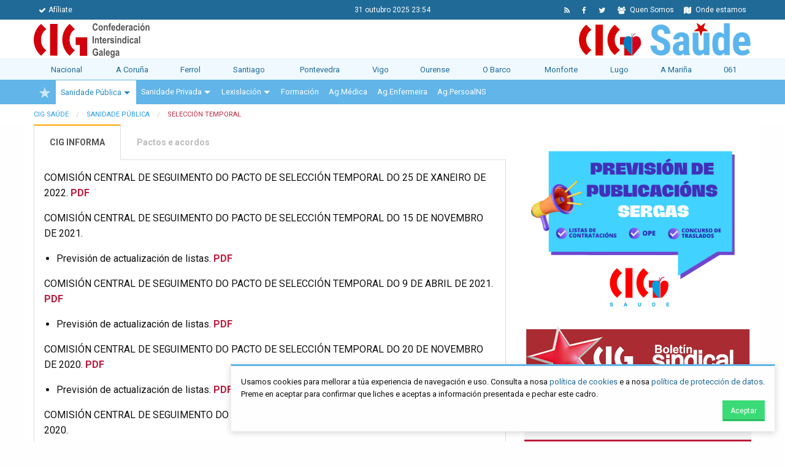

--- FILE ---
content_type: text/html; charset=utf-8
request_url: https://www.cig-saude.gal/seleccion-temporal.html?page_n10=6
body_size: 11264
content:
<!DOCTYPE html>
<html lang="gl-ES">

<head>

      <meta charset="utf-8">
    <title>Selección temporal - CIG Saúde</title>
    <base href="https://www.cig-saude.gal/">

          <meta name="robots" content="index,follow">
      <meta name="description" content="">
      
        <link rel="apple-touch-icon" href="icon.png">
    <link rel="manifest" href="site.webmanifest">
    <meta name="theme-color" content="#ffffff">
    
    
    <meta property="og:image" content="https://www.cig-saude.gal/files/identidade/CIG-SAUDE.jpg">
            <link rel="stylesheet" href="https://fonts.googleapis.com/css?family=Roboto">
<link rel="stylesheet" href="assets/colorbox/css/colorbox.min.css">
    
    <link rel="stylesheet" href="assets/cig/bower_components/font-awesome/css/font-awesome.min.css">
    <link href='https://fonts.googleapis.com/css?family=Roboto+Condensed:400,700,400italic,700italic,300,300italic' rel='stylesheet' type='text/css'>
    <link href='https://fonts.googleapis.com/css?family=Roboto:400,700,300' rel='stylesheet' type='text/css'>
    
    <link rel="stylesheet" href="assets/cig/bower_components/owl.carousel/dist/assets/owl.carousel.min.css">
    <link rel="stylesheet" href="assets/cig/bower_components/owl.carousel/dist/assets/owl.theme.default.min.css">
    <link rel="stylesheet" type="text/css" href="assets/cig/css/app.css?300420">
    
        <script src="assets/jquery/js/jquery.min.js"></script>
<meta name="viewport" content="initial-scale=1">

          <!--[if lt IE 9]><script src="assets/html5shiv/js/html5shiv-printshiv.min.js"></script><![endif]-->
      
</head>
<body id="top" class="mac chrome blink ch131" itemscope itemtype="http://schema.org/WebPage">

      
    <div id="wrapper">

                        <header id="header">
            <div class="inside">
              
<div id="menu-cabeceira">
	<div class="row">
		<div class="medium-5 columns small-text-center">
			<ul class="menu">
	            <li>
	            	<a href="afiliate.html">
	            		<i class="fa fa-check"></i>Afíliate
	            	</a>
	            </li>
	        </ul>
		</div>
		<div class="medium-2 columns text-center">
			<span class="data-hora">
				31 outubro 2025 23:54
			</span>
		</div>
		<div class="medium-5 columns small-text-center">
			<ul class="menu align-right">
	           
	            <li>
	            	<a href="onde-estamos.html">
	            		<i class="fa fa-map"></i> Onde estamos
	            	</a>
	            </li>
	            <li>
	            	<a href="quen-somos.html">
	            		<i class="fa fa-users"></i> Quen Somos
	            	</a>
	            </li>
	            
	            <li>
	            	<a href="https://twitter.com/CIGSaude">
	            		<i class="fa fa-twitter"></i>
	            	</a>
	            </li>
	            <li>
	            	<a href="https://www.facebook.com/CIGSaude">
	            		<i class="fa fa-facebook"></i>
	            	</a>
	            </li>
	            <li>
	            	<a href="share/cig-saude.xml">
	            		<i class="fa fa-rss"></i>
	            	</a>
	            </li>
	        </ul>
		</div>
		
	</div>
</div>
<div id="identidade">
	<div class="row">
		<div class="medium-12 columns contido" >
			<a href="https://www.cig.gal/" target="_blank">
			<img id="logo-cig" src="assets/cig/imaxes/logo-cig-horizontal.png">
			</a>
			<div class="estrutura">
				<img id="logo-federacion" src="files/identidade/cig-saude.png">
			</div>
		</div>
	</div>
</div>
<div id="menu-seccions" >
	<div class="row">
		<div class="medium-12 large-12 columns">
			<nav role="select">
				<ul class="menu expanded">
					<li><a href="novas.html">Nacional</a></li>
					<li><a href="a-coru%C3%B1a.html">A Coruña</a></li>
					<li><a href="ferrol.html">Ferrol</a></li>
					<li><a href="santiago.html">Santiago</a></li>
					<li><a href="pontevedra.html">Pontevedra</a></li>
					<li><a href="vigo.html">Vigo</a></li>
					<li><a href="ourense.html">Ourense</a></li>
					<li><a href="o-barco.html">O Barco</a></li>
					<li><a href="monforte.html">Monforte</a></li>
					<li><a href="lugo.html">Lugo</a></li>
					<li><a href="a-marinha.html">A Mariña</a></li>
					<li><a href="id-061.html">061</a></li>
				</ul>
				<div class="quick-menu select">
				<label>Escolle sección:</label>
				<select style="margin-top:0;">
					<option value="novas.html">Nacional</option>
					<option value="a-coru%C3%B1a.html">A Coruña</option>
					<option value="ferrol.html">Ferrol</option>
					<option value="santiago.html">Santiago</option>
					<option value="pontevedra.html">Pontevedra</option>
					<option value="vigo.html">Vigo</option>
					<option value="ourense.html">Ourense</option>
					<option value="o-barco.html">O Barco</option>
					<option value="monforte.html">Monforte</option>
					<option value="lugo.html">Lugo</option>
					<option value="a-marinha.html">A Mariña</option>
					<option value="id-061.html">061</option>
				</select>
				</div>
			</nav>
		</div>
	</div>
</div>
<!-- indexer::stop -->
<nav class="mod_navigation block" id="mobile-main-nav" itemscope itemtype="http://schema.org/SiteNavigationElement">

  
  <a href="seleccion-temporal.html?page_n10=6#skipNavigation15" class="invisible">Saltar navegación</a>

  
<ul class="level_1">
            <li class="first"><a href="novas.html" title="Novas" class="first" itemprop="url"><span itemprop="name">Novas</span></a></li>
                <li class="submenu trail"><a href="sanidade-publica.html" title="Sanidade Pública" class="submenu trail" aria-haspopup="true" itemprop="url"><span itemprop="name">Sanidade Pública</span></a>
<ul class="level_2">
            <li class="active first"><strong class="active first" itemprop="name">Selección temporal</strong></li>
                <li class="sibling"><a href="permisos-e-licenzas.html" title="Permisos e licenzas" class="sibling" itemprop="url"><span itemprop="name">Permisos e licenzas</span></a></li>
                <li class="sibling"><a href="oposicions.html" title="Oposicións" class="sibling" itemprop="url"><span itemprop="name">Oposicións</span></a></li>
                <li class="sibling"><a href="concurso-de-traslados.html" title="Concurso de traslados" class="sibling" itemprop="url"><span itemprop="name">Concurso de traslados</span></a></li>
                <li class="sibling"><a href="carreira-profesional.html" title="Carreira profesional" class="sibling" itemprop="url"><span itemprop="name">Carreira profesional</span></a></li>
                <li class="sibling"><a href="especialidades-de-enfermeria.html" title="Especialidades de enfermería" class="sibling" itemprop="url"><span itemprop="name">Especialidades de enfermería</span></a></li>
                <li class="sibling"><a href="novas-22.html" title="Novas" class="sibling" itemprop="url"><span itemprop="name">Novas</span></a></li>
                <li class="sibling last"><a href="sanidade-publica/mesa-sectorial.html" title="Mesa Sectorial" class="sibling last" itemprop="url"><span itemprop="name">Mesa Sectorial</span></a></li>
      </ul>
</li>
                <li class="submenu"><a href="sanidade-privada.html" title="Sanidade Privada" class="submenu" aria-haspopup="true" itemprop="url"><span itemprop="name">Sanidade Privada</span></a>
<ul class="level_2">
            <li class="first"><a href="convenios-sanidade-privada.html" title="Convenios" class="first" itemprop="url"><span itemprop="name">Convenios</span></a></li>
                <li class="last"><a href="novas-sanidade-privada.html" title="Novas" class="last" itemprop="url"><span itemprop="name">Novas</span></a></li>
      </ul>
</li>
                <li class="submenu"><a href="lexislacion.html" title="Lexislación" class="submenu" aria-haspopup="true" itemprop="url"><span itemprop="name">Lexislación</span></a>
<ul class="level_2">
            <li class="first"><a href="lexislacion-orzamentos.html" title="Orzamentos" class="first" itemprop="url"><span itemprop="name">Orzamentos</span></a></li>
                <li><a href="orde-confeccion-nominas.html" title="Orde confección de nóminas" itemprop="url"><span itemprop="name">Orde confección de nóminas</span></a></li>
                <li><a href="calendario-laboral.html" title="Calendario laboral" itemprop="url"><span itemprop="name">Calendario laboral</span></a></li>
                <li><a href="lexislacion-ofertas-emprego.html" title="Ofertas de emprego" itemprop="url"><span itemprop="name">Ofertas de emprego</span></a></li>
                <li><a href="normativa-basica-laboral.html" title="Normativa básica laboral" itemprop="url"><span itemprop="name">Normativa básica laboral</span></a></li>
                <li><a href="normativa-basica-estatutaria-funcion-publica.html" title="Normativa básica estatutaria e de función pública" itemprop="url"><span itemprop="name">Normativa básica estatutaria e de función pública</span></a></li>
                <li><a href="normativa-sanitaria.html" title="Normativa sanitaria" itemprop="url"><span itemprop="name">Normativa sanitaria</span></a></li>
                <li><a href="acordos-mesa-sectorial-sanidade.html" title="Acordos Mesa Sectorial de Sanidade" itemprop="url"><span itemprop="name">Acordos Mesa Sectorial de Sanidade</span></a></li>
                <li><a href="normativa-covid-19.html" title="Normativa COVID-19" itemprop="url"><span itemprop="name">Normativa COVID-19</span></a></li>
                <li><a href="integracions.html" title="Integracións" itemprop="url"><span itemprop="name">Integracións</span></a></li>
                <li class="last"><a href="lexislacion-circulares-e-instrucions-sergas.html" title="Circulares e Instrucións Sergas" class="last" itemprop="url"><span itemprop="name">Circulares e Instrucións Sergas</span></a></li>
      </ul>
</li>
                <li><a href="formaci%C3%B3n.html" title="Formación" itemprop="url"><span itemprop="name">Formación</span></a></li>
                <li><a href="agm%C3%A9dica.html" title="AgMédica" itemprop="url"><span itemprop="name">AgMédica</span></a></li>
                <li><a href="agenfermeira.html" title="AgEnfermeira" itemprop="url"><span itemprop="name">AgEnfermeira</span></a></li>
                <li><a href="agpersoal-non-sanitario.html" title="AgPersoal Non Sanitario" itemprop="url"><span itemprop="name">AgPersoal Non Sanitario</span></a></li>
                <li class="submenu"><a href="comarcas.html" title="Comarcas" class="submenu" aria-haspopup="true" itemprop="url"><span itemprop="name">Comarcas</span></a>
<ul class="level_2">
            <li class="first"><a href="a-coru%C3%B1a.html" title="A Coruña" class="first" itemprop="url"><span itemprop="name">A Coruña</span></a></li>
                <li><a href="ferrol.html" title="Ferrol" itemprop="url"><span itemprop="name">Ferrol</span></a></li>
                <li><a href="santiago.html" title="Santiago" itemprop="url"><span itemprop="name">Santiago</span></a></li>
                <li><a href="pontevedra.html" title="Pontevedra" itemprop="url"><span itemprop="name">Pontevedra</span></a></li>
                <li class="submenu"><a href="vigo.html" title="Vigo" class="submenu" aria-haspopup="true" itemprop="url"><span itemprop="name">Vigo</span></a>
<ul class="level_3">
            <li class="submenu first"><a href="primaria-vigo.html" title="Primaria" class="submenu first" aria-haspopup="true" itemprop="url"><span itemprop="name">Primaria</span></a>
<ul class="level_4">
            <li class="first"><a href="primaria-pac-vigo.html" title="PAC" class="first" itemprop="url"><span itemprop="name">PAC</span></a></li>
                <li><a href="primaria-mobilidade-interna-vigo.html" title="Mobilidade interna" itemprop="url"><span itemprop="name">Mobilidade interna</span></a></li>
                <li class="last"><a href="primaria-acordos-vigo.html" title="Acordos" class="last" itemprop="url"><span itemprop="name">Acordos</span></a></li>
      </ul>
</li>
                <li class="submenu"><a href="atencion-hospitalaria-chuvi.html" title="Atención hospitalaria Vigo (CHUVI)" class="submenu" aria-haspopup="true" itemprop="url"><span itemprop="name">Atención hospitalaria Vigo (CHUVI)</span></a>
<ul class="level_4">
            <li class="first"><a href="mobilidade-interna-chuvi.html" title="Mobilidade interna" class="first" itemprop="url"><span itemprop="name">Mobilidade interna</span></a></li>
                <li><a href="acordos-chuvi.html" title="Acordos" itemprop="url"><span itemprop="name">Acordos</span></a></li>
                <li class="last"><a href="comarcas/vigo/atencion-hospitalaria-chuvi/procedementos.html" title="Procedementos" class="last" itemprop="url"><span itemprop="name">Procedementos</span></a></li>
      </ul>
</li>
                <li class="submenu"><a href="xerencia-area-sanitaria-vigo.html" title="Xerencia Área Sanitaria de Vigo" class="submenu" aria-haspopup="true" itemprop="url"><span itemprop="name">Xerencia Área Sanitaria de Vigo</span></a>
<ul class="level_4">
            <li class="first last"><a href="instrucions-vigo.html" title="Instrucións" class="first last" itemprop="url"><span itemprop="name">Instrucións</span></a></li>
      </ul>
</li>
                <li><a href="xunta-persoal-vigo.html" title="Xunta de Persoal Vigo" itemprop="url"><span itemprop="name">Xunta de Persoal Vigo</span></a></li>
                <li class="submenu"><a href="sanidade-privada-vigo.html" title="Sanidade Privada" class="submenu" aria-haspopup="true" itemprop="url"><span itemprop="name">Sanidade Privada</span></a>
<ul class="level_4">
            <li class="first"><a href="convenios-63.html" title="Convenios" class="first" itemprop="url"><span itemprop="name">Convenios</span></a></li>
                <li><a href="povisa.html" title="POVISA" itemprop="url"><span itemprop="name">POVISA</span></a></li>
                <li class="last"><a href="sanidade-privada-vigo-outras-novas.html" title="Outras novas" class="last" itemprop="url"><span itemprop="name">Outras novas</span></a></li>
      </ul>
</li>
                <li><a href="formacion-vigo.html" title="Formación" itemprop="url"><span itemprop="name">Formación</span></a></li>
                <li class="last"><a href="calendario-laboral-vigo.html" title="Calendario Laboral Área Sanitaria de Vigo" class="last" itemprop="url"><span itemprop="name">Calendario Laboral Área Sanitaria de Vigo</span></a></li>
      </ul>
</li>
                <li><a href="ourense.html" title="Ourense" itemprop="url"><span itemprop="name">Ourense</span></a></li>
                <li><a href="o-barco.html" title="O Barco" itemprop="url"><span itemprop="name">O Barco</span></a></li>
                <li><a href="monforte.html" title="Monforte" itemprop="url"><span itemprop="name">Monforte</span></a></li>
                <li><a href="lugo.html" title="Lugo" itemprop="url"><span itemprop="name">Lugo</span></a></li>
                <li><a href="a-marinha.html" title="A Mariña" itemprop="url"><span itemprop="name">A Mariña</span></a></li>
                <li class="last"><a href="id-061.html" title="061" class="last" itemprop="url"><span itemprop="name">061</span></a></li>
      </ul>
</li>
                <li><a href="afiliate.html" title="Afíliate" itemprop="url"><span itemprop="name">Afíliate</span></a></li>
                <li><a href="quen-somos.html" title="Quen somos" itemprop="url"><span itemprop="name">Quen somos</span></a></li>
                <li><a href="onde-estamos.html" title="Onde estamos" itemprop="url"><span itemprop="name">Onde estamos</span></a></li>
                <li class="last"><a href="politica-de-cookies.html" title="Política de Cookies" class="last" itemprop="url"><span itemprop="name">Política de Cookies</span></a></li>
      </ul>

  <a id="skipNavigation15" class="invisible">&nbsp;</a>

</nav>
<!-- indexer::continue -->
<div id="menu-principal">
    <div class="row">
        <div class="medium-12 large-12 columns">
            <nav id="menu-principal-nav" class=" clearfix cig-nav">
                <ul id="cig-primary-nav" class="level_1 cig-primary-nav is-fixed pull-left" role="menubar">

	  	
	  	
		    <li class="estrela no-active">

		        <a href="novas.html" title="Inicio" class="estrela" role="menuitem" itemprop="url">
		            		                <img src="./assets/cig/imaxes/estrela.png" alt="CIG">
		                <img src="./assets/cig/imaxes/estrela-vermella.png" class="vermella" alt="CIG">
		            
		        </a>
		    </li>
		    
	  	
	  			    <li class=" has-children">
		        <a href="sanidade-publica.html" title="Sanidade Pública" class="" role="menuitem" itemprop="url">
		        Sanidade Pública
		        </a>
		        <ul class="level_2 cig-secondary-nav" role="menu">
		            <li>
		                <div class="row medium-uncollapse">
		                    <div class="medium-6 columns sep">
		                    	<a href="novas.html" title="Novas" role="menuitem" itemprop="url" class="titulo">
		                            <i class="fa fa-newspaper-o fa-fw"></i> Novas
		                        </a>
		                        
		                        <a href="carreira-profesional.html" title="Carreira profesional" role="menuitem" itemprop="url" class="titulo">
		                            <i class="fa fa-briefcase fa-fw"></i> Carreira profesional
		                        </a>
		                        <a href="especialidades-de-enfermeria.html" title="Especialidades de enfermería" role="menuitem" itemprop="url" class="titulo">
		                            <i class="fa fa-hospital-o fa-fw"></i> Especialidades de enfermería
		                        </a>
		                        <a href="permisos-e-licenzas.html" title="Permisos e Licenzas" role="menuitem" itemprop="url" class="titulo">
		                            <i class="fa fa-hand-o-right fa-fw"></i> Permisos e Licenzas
		                        </a>
		                    </div>
		                    <div class="medium-6 columns sep">
		                        
		                        <a href="seleccion-temporal.html" title="Selección Temporal" role="menuitem" itemprop="url" class="titulo">
	                                <i class="fa fa-newspaper-o fa-fw"></i> Selección Temporal
	                            </a>
		                        <a href="oposicions.html" title="Oposicións" role="menuitem" itemprop="url" class="titulo">
	                                <i class="fa fa-newspaper-o fa-fw"></i> Oposicións
	                            </a>
	                            <a href="concurso-de-traslados.html" title="Concurso de traslados" role="menuitem" itemprop="url" class="titulo">
	                                <i class="fa fa-newspaper-o fa-fw"></i> Concurso de traslados
	                            </a>
	                            <a href="https://cig-saude.gal/sanidade-publica/mesa-sectorial.html" title="Mesa sectorial" role="menuitem" itemprop="url" class="titulo">
	                                <i class="fa fa-group fa-fw"></i> Mesa sectorial
	                            </a>
	                            
		                        
		                    </div>
		                </div>

		                <div class="row">
		                    <div class="medium-12 columns">
		                        <p>&nbsp;</p>
		                    </div>
		                </div>

		            </li>
		        </ul>
		    </li>
		    
	  	
	  			    <li class=" has-children">
		        <a href="sanidade-privada.html" title="Sanidade Privada" class="" role="menuitem" itemprop="url">
		        Sanidade Privada
		        </a>
		        <ul class="level_2 cig-secondary-nav" role="menu">
		            <li>
		                <div class="row medium-uncollapse">
		                    <div class="medium-6 columns sep">
		                        <a href="novas-sanidade-privada.html" title="Fotos" role="menuitem" itemprop="url" class="titulo">
		                            <i class="fa fa-newspaper-o fa-fw"></i> Novas
		                        </a>
		                    </div>
		                    <div class="medium-6 columns sep">
		                        <a href="convenios-sanidade-privada.html" title="Vídeos" role="menuitem" itemprop="url" class="titulo">
		                            <i class="fa fa-leanpub fa-fw"></i> Convenios
		                        </a>
		                    </div>
		                </div>

		                <div class="row">
		                    <div class="medium-12 columns">
		                        <p>&nbsp;</p>
		                    </div>
		                </div>

		            </li>
		        </ul>
		    </li>
		    
	  	
	  			    <li class=" has-children">

				<a href="lexislacion.html" title="Lexislación" class="" role="menuitem" aria-haspopup="true" itemprop="url">
				Lexislación
				</a>
				<ul class="level_2 cig-secondary-nav" role="menu">
		            <li>
		                <div class="row medium-uncollapse">
		                    <div class="medium-6 columns sep">
		                        <a href="lexislacion-orzamentos.html" title="Orzamentos" role="menuitem" itemprop="url" class="titulo">
		                            <i class="fa fa-newspaper-o fa-fw"></i> Orzamentos
		                        </a>
		                        <a href="orde-confeccion-nominas.html" title="Orde confección de nóminas" role="menuitem" itemprop="url" class="titulo">
		                            <i class="fa fa-newspaper-o fa-fw"></i> Orde confección de nóminas
		                        </a>
		                        <a href="calendario-laboral.html" title="Calendario laboral" role="menuitem" itemprop="url" class="titulo">
		                            <i class="fa fa-newspaper-o fa-fw"></i> Calendario laboral
		                        </a>
		                        <a href="lexislacion-ofertas-emprego.html" title="Ofertas de emprego" role="menuitem" itemprop="url" class="titulo">
		                            <i class="fa fa-newspaper-o fa-fw"></i> Ofertas de emprego
		                        </a>
		                        <a href="normativa-covid-19.html" title="Normativa COVID-19" role="menuitem" itemprop="url" class="titulo">
		                            <i class="fa fa-newspaper-o fa-fw"></i> Normativa COVID-19
		                        </a>
		                    </div>
		                    <div class="medium-6 columns sep">
		                        <a href="normativa-basica-laboral.html" title="Normativa básica laboral" role="menuitem" itemprop="url" class="titulo">
		                            <i class="fa fa-newspaper-o fa-fw"></i> Normativa básica laboral
		                        </a>
		                        <a href="normativa-basica-estatutaria-funcion-publica.html" title="Normativa básica estatutaria e de función pública" role="menuitem" itemprop="url" class="titulo">
		                            <i class="fa fa-newspaper-o fa-fw"></i> Normativa básica estatutaria e de función pública
		                        </a>
		                        <a href="normativa-sanitaria.html" title="Normativa sanitaria" role="menuitem" itemprop="url" class="titulo">
		                            <i class="fa fa-newspaper-o fa-fw"></i> Normativa sanitaria
		                        </a>
		                        <a href="acordos-mesa-sectorial-sanidade.html" title="Acordos Mesa Sectorial de Sanidade" role="menuitem" itemprop="url" class="titulo">
		                            <i class="fa fa-newspaper-o fa-fw"></i> Acordos Mesa Sectorial de Sanidade
		                        </a>
		                        <a href="integracions.html" title="Integracións" role="menuitem" itemprop="url" class="titulo">
		                            <i class="fa fa-newspaper-o fa-fw"></i> Integracións
		                        </a>
		                        <a href="lexislacion-circulares-e-instrucions-sergas.html" title="Circulares e Instrucións SERGAS" role="menuitem" itemprop="url" class="titulo">
		                            <i class="fa fa-newspaper-o fa-fw"></i> Circulares e Instrucións SERGAS
		                        </a>
		                    </div>
		                </div>

		                <div class="row">
		                    <div class="medium-12 columns">
		                        <p>&nbsp;</p>
		                    </div>
		                </div>

		            </li>
		        </ul>

			</li>
			
	  	
	  						    <li class="">

				<a href="formaci%C3%B3n.html" title="Formación" class="" role="menuitem" aria-haspopup="true" itemprop="url">
				Formación
				</a>

			</li>
						
	  	
	  			    <li class="">

				<a href="agm%C3%A9dica.html" title="Ag.Médica" class="" role="menuitem" aria-haspopup="true" itemprop="url">
				Ag.Médica
				</a>

			</li>

			
	  	
	  			    <li class="">

				<a href="agenfermeira.html" title="Ag.Enfermeira" class="" role="menuitem" aria-haspopup="true" itemprop="url">
				Ag.Enfermeira
				</a>

			</li>
			
	  	
	  			    <li class="">

				<a href="agpersoal-non-sanitario.html" title="Ag.Persoal Non Sanitario" class="" role="menuitem" aria-haspopup="true" itemprop="url">
				Ag.PersoalNS
				</a>

			</li>
			
	  	
	  	
	  	
	  	
	  	
	  	
	  	
	  	
	  	
	  	
	

</ul>

            </nav>
        </div>
    </div>
</div>
<!-- indexer::stop -->
<div class="mod_breadcrumb block">

        
  <div class="row">
	<div class="medium-12 columns">
		<ul itemscope itemtype="http://schema.org/BreadcrumbList" class="breadcrumbs">
				  		    <li class="first" itemscope itemtype="http://schema.org/ListItem" itemprop="itemListElement"><a href="novas.html" title="CIG Saúde" itemprop="url"><span itemprop="name">CIG Saúde</span></a></li>
		  				  		    <li itemscope itemtype="http://schema.org/ListItem" itemprop="itemListElement"><a href="sanidade-publica.html" title="Sanidade Pública" itemprop="url"><span itemprop="name">Sanidade Pública</span></a></li>
		  				  		    <li class="active last" itemscope itemtype="http://schema.org/ListItem" itemprop="itemListElement"><span itemprop="name">Selección temporal</span></li>
		  				</ul>
	</div>
</div>


</div>
<!-- indexer::continue -->
            </div>
          </header>
              
      
              <div id="container">

                      <main id="main">
              <div class="inside">
                
<div class="row">
<div class="medium-12 columns">

  <div class="mod_article first last block" id="article-63">
    
          
<div class="row">
  <div class="medium-7 large-8 columns">
  <!-- COLUMNA ESQUERDA -->
<div class="ce_text block">

        
  
      <div class="css-tabs"><input id="tab1" checked="checked" name="css-tabs" type="radio"><label for="tab1">CIG INFORMA</label><input id="tab2" name="css-tabs" type="radio"><label for="tab2">Pactos e acordos</label>
<div id="css-tabs-content1" class="css-tabs-content">
<p>COMISIÓN CENTRAL DE SEGUIMENTO DO PACTO DE SELECCIÓN TEMPORAL DO 25 DE XANEIRO DE 2022. <a href="files/novas/2022/01/20220125 CIG informa comision central pacto seleccion temporal.pdf"><strong>PDF</strong></a></p>
<p>COMISIÓN CENTRAL DE SEGUIMENTO DO PACTO DE SELECCIÓN TEMPORAL DO 15 DE NOVEMBRO DE 2021.</p>
<ul>
<li>Previsión de actualización de listas. <a href="files/novas/2021/11/20211115 prevision publicacion listas.pdf"><strong>PDF</strong></a></li>
</ul>
<p>COMISIÓN CENTRAL DE SEGUIMENTO DO PACTO DE SELECCIÓN TEMPORAL DO 9 DE ABRIL DE 2021. <a href="files/novas/2021/04/20210409 CIG informa comision central pacto seleccion temporal.pdf"><strong>PDF</strong></a></p>
<ul>
<li>Previsión de actualización de listas. <a href="files/novas/2021/04/20210409 Cronograma publicación listas.pdf"><strong>PDF</strong></a></li>
</ul>
<p>COMISIÓN CENTRAL DE SEGUIMENTO DO PACTO DE SELECCIÓN TEMPORAL DO 20 DE NOVEMBRO DE 2020. <a href="files/novas/2020/11/20201120 CIG informa comisión central de selección temporal.pdf"><strong>PDF</strong></a></p>
<ul>
<li>Previsión de actualización de listas. <a href="files/novas/2020/11/20201120 Cronograma publicación listas.pdf"><strong>PDF</strong></a></li>
</ul>
<p>COMISIÓN CENTRAL DE SEGUIMENTO DO PACTO DE SELECCIÓN TEMPORAL DO 24 DE XULLO DE 2020.</p>
<ul>
<li>Listas de especialista en enfermaría familiar e comunitaria. <a href="files/novas/2020/07/20200724 CIG informa Comisión central contratacións 2.pdf"><strong>Descargar PDF</strong></a></li>
<li>Contratación COVID-19. <a href="files/novas/2020/07/20200724 CIG informa Comisión central contratacións.pdf"><strong>Descargar PDF</strong></a></li>
</ul>
<p>COMISIÓN CENTRAL DE SEGUIMIENTO DO PACTO DE SELECCIÓN TEMPORAL DO 22 DE MAIO DE 2020. <a href="files/novas/2020/05/20200522 CIG informa Comisión central contratacións extraordinaria v2.pdf"><strong>Descargar PDF</strong></a></p>
<p>COMISIÓN CENTRAL DE SEGUIMENTO DO PACTO DE SELECCIÓN TEMPORAL DO 20 DE DECEMBRO DE 2019. <strong><a href="files/novas/Contratacións/20191220 CIG informa COMISIÓN CENTRAL contratacións.pdf">Descargar PDF</a></strong></p>
<p>COMISIÓN CENTRAL DE SEGUIMENTO DO PACTO DE SELECCIÓN TEMPORAL DO 25 DE XUÑO DE 2019. <a href="files/novas/2019/20190625 CIG INFORMACIÓN COMISIÓN CENTRAL CONTRATACIÓNS.pdf"><strong>Descargar PDF</strong></a></p>
</div>
<div id="css-tabs-content2" class="css-tabs-content">
<div class="callout secondary"><strong>Pacto de selección temporal do SERGAS de 30 de xuño de 2016</strong>. <a href="https://www.xunta.gal/dog/Publicados/2016/20160630/AnuncioG0003-140616-0002_gl.html">PDF</a></div>
<p style="padding-left: 30px;"><strong>Acordo sobre xestión das listaxes de vinculacións temporais de curta duración</strong>. DOG 30/05/2012 <a href="https://www.xunta.gal/dog/Publicados/2012/20120530/AnuncioG0003-180512-0001_gl.pdf">PDF</a></p>
<p style="padding-left: 30px;"><strong>Diversos acordos adoptados pola Comisión Central de Seguimento do Pacto</strong>. DOG 22/12/2016 <a href="https://www.xunta.gal/dog/Publicados/2016/20161222/AnuncioG0003-161216-0001_gl.pdf">PDF</a></p>
<p style="padding-left: 60px;">- Titulacións académicas equiparables á formación práctica específica impartida polo Servizo Galego de Saúde como requisito de acceso ás áreas especiais.</p>
<p style="padding-left: 60px;">- Experiencia profesional en áreas especiais no Sistema Nacional de Saúde.</p>
<p style="padding-left: 60px;">- Actualización dos ámbitos territoriais de inscrición nas distintas listas.</p>
<p style="padding-left: 30px;"><strong>Diversos acordos adoptados pola Comisión Central de Seguimento do Pacto.</strong> DOG 24/07/2017 <a href="https://www.xunta.gal/dog/Publicados/2017/20170724/AnuncioG0003-190717-0001_gl.pdf">PDF</a></p>
<p style="padding-left: 60px;">- Indispoñibilidade de aspirantes en áreas especiais.</p>
<p style="padding-left: 60px;">- Indispoñibilidade de aspirantes na lista de enfermeiro/a especialista en saúde mental.</p>
<p style="padding-left: 60px;">- Valoración da parte común da fase de oposición ás persoas aspirantes da quenda de promoción interna.</p>
<p style="padding-left: 60px;">- Baremo aplicable ás listas das especialidades de enfermeiro/a especialista.</p>
<p style="padding-left: 60px;">- Renuncia sen penalización a vínculos de longa duración nas listas de ámbito autonómico nos supostos de cambio de área de preferencia.</p>
<p style="padding-left: 30px;"><strong>Diversos acordos adoptados pola Comisión Central de Seguimento do Pacto.</strong> DOG 11/10/2018 <a href="https://www.xunta.gal/dog/Publicados/2018/20181011/AnuncioG0003-051018-0001_gl.pdf">PDF</a></p>
<p style="padding-left: 60px;">- Inclusión na categoría de enfermeiro/a da área especial de citostáticos.</p>
<p style="padding-left: 60px;">- Inclusión automática nas listas da área especial das persoas aspirantes que solicitan e superan a formación práctica específica.</p>
<p style="padding-left: 30px;"><strong>Acordo da Mesa Sectorial de Sanidade, do 12 de marzo de 2019, de modificación do Pacto de selección temporal do SERGAS.</strong> DOG 03/05/2019 <a href="https://www.xunta.gal/dog/Publicados/2019/20190503/AnuncioG0003-260419-0001_gl.pdf">PDF</a></p>
<p style="padding-left: 60px;">- Substitución de área sanitaria e zonificación por distrito sanitario.</p>
<p style="padding-left: 30px;"><strong>Acordo da Comisión central de contratacións do 9 de abril de 2021. </strong>DOG 08/10/2021 <a href="https://www.xunta.gal/dog/Publicados/2021/20211008/AnuncioG0003-290921-0003_gl.pdf">PDF</a></p>
<p style="padding-left: 60px;">- Extensión ás categorías de médico/a asistencial e enfermeiro/a da Fundación Pública Urxencias Sanitarias de Galicia-061 a puntuación adicional específica por dispoñibilidade durante a situación de emerxencia sanitaria recollida no Plan de continxencias COVID-19.</p>
<p style="padding-left: 30px;">Acordo da Mesa Sectorial do 14 de novembro de 2022. DOG 01/12/2022 <a href="https://www.xunta.gal/dog/Publicados/2022/20221201/AnuncioG0003-231122-0001_gl.pdf">PDF</a></p>
<p style="padding-left: 60px;">- Modificación da Orde de chamamentos en relación ás situacións relacionadas con nacemento de filla/o, adopción legal, suspensión por risco durante o embarazo e incapacidade temporal común derivada de embarazo.</p>
<div class="callout secondary"><strong>Pacto sobre a selección de persoal estatutario temporal licenciado sanitario de atención hospitalaria.</strong> DOG 18/12/2018 <a href="https://www.xunta.gal/dog/Publicados/2018/20181218/AnuncioG0003-121218-0006_gl.pdf">PDF</a></div>
<p style="padding-left: 30px;"><strong>Acordos adoptados pola Comisión Central de Seguimento do Pacto.</strong> DOG 29/01/2020. <a href="https://www.xunta.gal/dog/Publicados/2020/20200129/AnuncioG0003-200120-0003_gl.pdf">PDF</a></p>
<p style="padding-left: 60px;">a) Melloras de vinculación.</p>
<p style="padding-left: 60px;">b) Réxime de penalizacións.</p>
<div class="callout secondary"><strong>Acordo nomeamento estatutario eventual de continuidade de CESM-O´MEGA, UGT, CSIF e SATSE.</strong></div>
<p style="padding-left: 30px;"><strong>Bases do nomeamento.</strong> DOG 31/01/2019 <a href="https://www.xunta.gal/dog/Publicados/2019/20190131/AnuncioG0003-240119-0001_gl.pdf"><strong>PDF</strong></a></p>
<p style="padding-left: 60px;">Acta de fin de negociación de 15 de xaneiro de 2019. <a href="files/novas/Contratacións/Acta_15012019.pdf">PDF</a></p>
<p style="padding-left: 30px;"><strong>Acordos da comisión de seguimento.</strong></p>
<p style="padding-left: 60px;">Acta 7 de febreiro de 2019. <a href="files/novas/Contratacións/Acta_09102019_compressed.pdf"><strong>PDF</strong></a></p>
<p style="padding-left: 60px;">Acta de 2 de maio de 2019. <a href="files/novas/Contratacións/Acta_02052019.pdf"><strong>PDF</strong></a></p>
<p style="padding-left: 60px;">Acta de 3 de xullo de 2019. <a href="files/novas/Contratacións/Acta_03072019.pdf"><strong>PDF</strong></a></p>
<p style="padding-left: 60px;">Acta de 9 de outubro de 2019. <a href="files/novas/Contratacións/Acta_09102019_compressed.pdf"><strong>PDF</strong></a></p>
<p style="padding-left: 60px;">Publicación acordos do 2 de maio e 3 de xullo de 2019 e do 30 de outubro de 2020. DOG 30/11/2020. <a href="https://www.xunta.gal/dog/Publicados/2020/20201130/AnuncioG0003-231120-0003_gl.pdf"><strong>PDF</strong></a></p>
<p style="padding-left: 60px;">Publicación acordos do 18 de novembro de 2021. DOG 29/11/2021. <a href="https://www.xunta.gal/dog/Publicados/2021/20211129/AnuncioG0003-251121-0004_gl.pdf"><strong>PDF</strong></a></p>
</div>
</div>  
  
  

</div>

<div class="ce_text block">

            <h3>Programa temporal para a transición xeracional do persoal facultativo de institucións hospitalarias</h3>
      
  
      <p>Primeiro Programa temporal para a transición xeracional do persoal facultativo de institucións hospitalarias do SERGAS. <a href="https://www.xunta.gal/dog/Publicados/2023/20230605/AnuncioG0003-260523-0002_gl.pdf"><strong>DOG 05/06/2023</strong></a></p>
<p>Segundo Programa temporal para a transición xeracional do persoal facultativo de institucións hospitalarias do SERGAS. <a href="https://www.xunta.gal/dog/Publicados/2024/20240531/AnuncioG0003-270524-0002_gl.pdf"><strong>DOG 31/05/2024</strong></a></p>
<p style="text-align: left; padding-left: 30px;">CORRECCIÓN DE ERROS. <a href="https://www.xunta.gal/dog/Publicados/2024/20240603/AnuncioG0003-310524-1_gl.pdf">DOG 03/06/2024</a></p>
<p style="text-align: left; padding-left: 30px;">Modificación do Anexo II. DOG. <a href="https://www.xunta.gal/dog/Publicados/2024/20240912/AnuncioG0003-060924-0001_gl.pdf">DOG 12/09/2024</a></p>
<p style="text-align: left;">&nbsp;</p>  
  
  

</div>

<!-- indexer::stop -->
<div class="mod_newslist filtro-portada block" id="novas-avantar">

        
  
      
<div class="nova transparent columns arc_1 block  first even news_category_1 category_1 news_category_37 category_37  " itemscope itemtype="http://schema.org/Article">

  

                          <a href="nova/listas-provisionais-de-diversas-categor%C3%ADas-especialidades-de-persoal-licenciado-sanitario-de-atenci%C3%B3n-hospitalaria.html">
        <span class="imaxe ">

        
        
<figure class="image_container float_above" itemscope itemtype="http://schema.org/ImageObject" itemprop="associatedMedia">

  
  
<img data-src="files/imaxes/adaptadas/CIG selección temporal-3f22c3a9-s240.jpg" class="unveil" >


  
  
</figure>

        </span>
        </a>
            
        
          <h3 itemprop="name"><a href="nova/listas-provisionais-de-diversas-categor%C3%ADas-especialidades-de-persoal-licenciado-sanitario-de-atenci%C3%B3n-hospitalaria.html" title="Leer o artigo: Listas provisionais de diversas categorías/especialidades de persoal licenciado sanitario de atención hospitalaria" itemprop="url">Listas provisionais de diversas categorías/especialidades de persoal licenciado sanitario de atención hospitalaria</a></h3>
    
          <div class="info clearfix">
        <div class="pull-left">
                    <time datetime="2023-02-15T00:10:00+01:00" itemprop="datePublished">
          15          febreiro          2023
          </time>
        </div>
        <div class="pull-right">
                    
          
        </div>

        
      </div>
    
        
        
    <ul class="categories clearfix">
          <li><span class="label primary">Sanidade Pública</span></li>
          <li><span class="label primary">Selección Temporal</span></li>
        </ul>
  
  
  
  <div class="sep"></div>

</div>

<div class="nova transparent columns arc_1 block  odd news_category_1 category_1 news_category_37 category_37  " itemscope itemtype="http://schema.org/Article">

  

                          <a href="nova/listas-provisionais-de-t%C3%A9cnicos-as-de-sa%C3%BAde.html">
        <span class="imaxe ">

        
        
<figure class="image_container float_above" itemscope itemtype="http://schema.org/ImageObject" itemprop="associatedMedia">

  
  
<img data-src="files/imaxes/adaptadas/CIG selección temporal-3f22c3a9-s240.jpg" class="unveil" >


  
  
</figure>

        </span>
        </a>
            
        
          <h3 itemprop="name"><a href="nova/listas-provisionais-de-t%C3%A9cnicos-as-de-sa%C3%BAde.html" title="Leer o artigo: Listas provisionais de técnicos/as de saúde" itemprop="url">Listas provisionais de técnicos/as de saúde</a></h3>
    
          <div class="info clearfix">
        <div class="pull-left">
                    <time datetime="2023-02-15T00:06:00+01:00" itemprop="datePublished">
          15          febreiro          2023
          </time>
        </div>
        <div class="pull-right">
                    
          
        </div>

        
      </div>
    
        
        
    <ul class="categories clearfix">
          <li><span class="label primary">Sanidade Pública</span></li>
          <li><span class="label primary">Selección Temporal</span></li>
        </ul>
  
  
  
  <div class="sep"></div>

</div>

<div class="nova transparent columns arc_1 block  even news_category_1 category_1 news_category_37 category_37  " itemscope itemtype="http://schema.org/Article">

  

                          <a href="nova/listas-provisionais-de-feas-e-t%C3%A9cnicos-as-de-sa%C3%BAde.html">
        <span class="imaxe ">

        
        
<figure class="image_container float_above" itemscope itemtype="http://schema.org/ImageObject" itemprop="associatedMedia">

  
  
<img data-src="files/imaxes/adaptadas/checklist-2945401_1280-268146cf-s240.jpg" class="unveil" >


  
  
</figure>

        </span>
        </a>
            
        
          <h3 itemprop="name"><a href="nova/listas-provisionais-de-feas-e-t%C3%A9cnicos-as-de-sa%C3%BAde.html" title="Leer o artigo: Listas provisionais de FEAs e técnicos/as de saúde" itemprop="url">Listas provisionais de FEAs e técnicos/as de saúde</a></h3>
    
          <div class="info clearfix">
        <div class="pull-left">
                    <time datetime="2023-02-13T16:48:00+01:00" itemprop="datePublished">
          13          febreiro          2023
          </time>
        </div>
        <div class="pull-right">
                    
          
        </div>

        
      </div>
    
        
        
    <ul class="categories clearfix">
          <li><span class="label primary">Sanidade Pública</span></li>
          <li><span class="label primary">Selección Temporal</span></li>
        </ul>
  
  
  
  <div class="sep"></div>

</div>

<div class="nova transparent columns arc_1 block  odd news_category_1 category_1 news_category_37 category_37  " itemscope itemtype="http://schema.org/Article">

  

                
        
          <h3 itemprop="name"><a href="nova/informaci%C3%B3n-da-comisi%C3%B3n-central-de-seguimento-do-pacto-de-selecci%C3%B3n-temporal.html" title="Leer o artigo: Información da comisión central de seguimento do pacto de selección temporal" itemprop="url">Información da comisión central de seguimento do pacto de selección temporal</a></h3>
    
          <div class="info clearfix">
        <div class="pull-left">
                    <time datetime="2023-02-02T17:05:00+01:00" itemprop="datePublished">
          02          febreiro          2023
          </time>
        </div>
        <div class="pull-right">
                    
          
        </div>

        
      </div>
    
        
        
    <ul class="categories clearfix">
          <li><span class="label primary">Sanidade Pública</span></li>
          <li><span class="label primary">Selección Temporal</span></li>
        </ul>
  
  
  
  <div class="sep"></div>

</div>

<div class="nova transparent columns arc_1 block  even news_category_1 category_1 news_category_37 category_37  " itemscope itemtype="http://schema.org/Article">

  

                          <a href="nova/previsi%C3%B3n-publicaci%C3%B3n-listas-de-contrataci%C3%B3n-de-varias-categor%C3%ADas.html">
        <span class="imaxe ">

        
        
<figure class="image_container float_above" itemscope itemtype="http://schema.org/ImageObject" itemprop="associatedMedia">

  
  
<img data-src="files/imaxes/adaptadas/tablet-1075790_1920-069a5741-s240.jpg" class="unveil" >


  
  
</figure>

        </span>
        </a>
            
        
          <h3 itemprop="name"><a href="nova/previsi%C3%B3n-publicaci%C3%B3n-listas-de-contrataci%C3%B3n-de-varias-categor%C3%ADas.html" title="Leer o artigo: Previsión publicación listas de contratación de varias categorías" itemprop="url">Previsión publicación listas de contratación de varias categorías</a></h3>
    
          <div class="info clearfix">
        <div class="pull-left">
                    <time datetime="2023-02-02T13:54:00+01:00" itemprop="datePublished">
          02          febreiro          2023
          </time>
        </div>
        <div class="pull-right">
                    
          
        </div>

        
      </div>
    
          <h5>Información facilitada na comisión central de contratacións</h5>
        
        
    <ul class="categories clearfix">
          <li><span class="label primary">Sanidade Pública</span></li>
          <li><span class="label primary">Selección Temporal</span></li>
        </ul>
  
  
  
  <div class="sep"></div>

</div>

<div class="nova transparent columns arc_1 block  odd news_category_1 category_1 news_category_37 category_37  " itemscope itemtype="http://schema.org/Article">

  

                          <a href="nova/o-persoal-temporal-ten-dereito-ao-desfrute-dos-seus-permisos.html">
        <span class="imaxe ">

        
        
<figure class="image_container float_above" itemscope itemtype="http://schema.org/ImageObject" itemprop="associatedMedia">

  
  
<img data-src="files/imaxes/adaptadas/puppet-3543246_1920-4ad65b9c-s240.jpg" class="unveil" >


  
  
</figure>

        </span>
        </a>
            
        
          <h3 itemprop="name"><a href="nova/o-persoal-temporal-ten-dereito-ao-desfrute-dos-seus-permisos.html" title="Leer o artigo: O persoal temporal ten dereito ao desfrute dos seus permisos" itemprop="url">O persoal temporal ten dereito ao desfrute dos seus permisos</a></h3>
    
          <div class="info clearfix">
        <div class="pull-left">
                    <time datetime="2023-02-01T15:21:00+01:00" itemprop="datePublished">
          01          febreiro          2023
          </time>
        </div>
        <div class="pull-right">
                    
          
        </div>

        
      </div>
    
        
        
    <ul class="categories clearfix">
          <li><span class="label primary">Sanidade Pública</span></li>
          <li><span class="label primary">Selección Temporal</span></li>
        </ul>
  
  
  
  <div class="sep"></div>

</div>

<div class="nova transparent columns arc_1 block  even news_category_1 category_1 news_category_37 category_37  " itemscope itemtype="http://schema.org/Article">

  

                          <a href="nova/listas-provisionais-de-contrataci%C3%B3n-da-categor%C3%ADa-de-nutricionista-dietista.html">
        <span class="imaxe ">

        
        
<figure class="image_container float_above" itemscope itemtype="http://schema.org/ImageObject" itemprop="associatedMedia">

  
  
<img data-src="files/imaxes/adaptadas/checklist-2042579_1920-cfb67f12-s240.png" class="unveil" >


  
  
</figure>

        </span>
        </a>
            
        
          <h3 itemprop="name"><a href="nova/listas-provisionais-de-contrataci%C3%B3n-da-categor%C3%ADa-de-nutricionista-dietista.html" title="Leer o artigo: Listas provisionais de contratación da categoría de nutricionista- dietista" itemprop="url">Listas provisionais de contratación da categoría de nutricionista- dietista</a></h3>
    
          <div class="info clearfix">
        <div class="pull-left">
                    <time datetime="2023-01-25T09:40:00+01:00" itemprop="datePublished">
          25          xaneiro          2023
          </time>
        </div>
        <div class="pull-right">
                    
          
        </div>

        
      </div>
    
          <h5>Publicado hoxe en DOG</h5>
        
        
    <ul class="categories clearfix">
          <li><span class="label primary">Sanidade Pública</span></li>
          <li><span class="label primary">Selección Temporal</span></li>
        </ul>
  
  
  
  <div class="sep"></div>

</div>

<div class="nova transparent columns arc_1 block  odd news_category_1 category_1 news_category_37 category_37  " itemscope itemtype="http://schema.org/Article">

  

                          <a href="nova/adxudicaci%C3%B3n-de-destino-definitivo-de-feap-por-concurso-de-m%C3%A9ritos.html">
        <span class="imaxe ">

        
        
<figure class="image_container float_above" itemscope itemtype="http://schema.org/ImageObject" itemprop="associatedMedia">

  
  
<img data-src="files/imaxes/adaptadas/CIG OPE-8f47a202-s240.jpg" class="unveil" >


  
  
</figure>

        </span>
        </a>
            
        
          <h3 itemprop="name"><a href="nova/adxudicaci%C3%B3n-de-destino-definitivo-de-feap-por-concurso-de-m%C3%A9ritos.html" title="Leer o artigo: Adxudicación de destino definitivo de FEAP por concurso de méritos" itemprop="url">Adxudicación de destino definitivo de FEAP por concurso de méritos</a></h3>
    
          <div class="info clearfix">
        <div class="pull-left">
                    <time datetime="2023-01-24T09:36:00+01:00" itemprop="datePublished">
          24          xaneiro          2023
          </time>
        </div>
        <div class="pull-right">
                    
          
        </div>

        
      </div>
    
          <h5>Publicación martes 31 de xaneiro en DOG</h5>
        
        
    <ul class="categories clearfix">
          <li><span class="label primary">Sanidade Pública</span></li>
          <li><span class="label primary">Selección Temporal</span></li>
        </ul>
  
  
  
  <div class="sep"></div>

</div>

<div class="nova transparent columns arc_1 block  even news_category_1 category_1 news_category_37 category_37  " itemscope itemtype="http://schema.org/Article">

  

                          <a href="nova/listas-provisionais-de-contrataci%C3%B3n.html">
        <span class="imaxe ">

        
        
<figure class="image_container float_above" itemscope itemtype="http://schema.org/ImageObject" itemprop="associatedMedia">

  
  
<img data-src="files/imaxes/adaptadas/CIG selección temporal-3f22c3a9-s240.jpg" class="unveil" >


  
  
</figure>

        </span>
        </a>
            
        
          <h3 itemprop="name"><a href="nova/listas-provisionais-de-contrataci%C3%B3n.html" title="Leer o artigo: Listas provisionais de contratación dietista- nutricionista" itemprop="url">Listas provisionais de contratación dietista- nutricionista</a></h3>
    
          <div class="info clearfix">
        <div class="pull-left">
                    <time datetime="2023-01-24T09:34:00+01:00" itemprop="datePublished">
          24          xaneiro          2023
          </time>
        </div>
        <div class="pull-right">
                    
          
        </div>

        
      </div>
    
          <h5>Publicación mércores 25 en DOG</h5>
        
        
    <ul class="categories clearfix">
          <li><span class="label primary">Sanidade Pública</span></li>
          <li><span class="label primary">Selección Temporal</span></li>
        </ul>
  
  
  
  <div class="sep"></div>

</div>

<div class="nova transparent columns arc_1 block  odd news_category_1 category_1 news_category_37 category_37  " itemscope itemtype="http://schema.org/Article">

  

                          <a href="nova/a-puntuaci%C3%B3n-covid-nas-listas-de-selecci%C3%B3n-temporal.html">
        <span class="imaxe ">

        
        
<figure class="image_container float_above" itemscope itemtype="http://schema.org/ImageObject" itemprop="associatedMedia">

  
  
<img data-src="files/imaxes/adaptadas/paragraph-3213670_1920-1fd62abc-s240.jpg" class="unveil" >


  
  
</figure>

        </span>
        </a>
            
        
          <h3 itemprop="name"><a href="nova/a-puntuaci%C3%B3n-covid-nas-listas-de-selecci%C3%B3n-temporal.html" title="Leer o artigo: A puntuación COVID nas listas de selección temporal" itemprop="url">A puntuación COVID nas listas de selección temporal</a></h3>
    
          <div class="info clearfix">
        <div class="pull-left">
                    <time datetime="2023-01-17T10:58:00+01:00" itemprop="datePublished">
          17          xaneiro          2023
          </time>
        </div>
        <div class="pull-right">
                    
          
        </div>

        
      </div>
    
          <h5>Enfermeiro/a e TCAE</h5>
        
        
    <ul class="categories clearfix">
          <li><span class="label primary">Sanidade Pública</span></li>
          <li><span class="label primary">Selección Temporal</span></li>
        </ul>
  
  
  
  <div class="sep"></div>

</div>

<div class="nova transparent columns arc_1 block  even news_category_1 category_1 news_category_37 category_37  " itemscope itemtype="http://schema.org/Article">

  

                          <a href="nova/listas-provisionais-de-varias-categor%C3%ADas-8698.html">
        <span class="imaxe ">

        
        
<figure class="image_container float_above" itemscope itemtype="http://schema.org/ImageObject" itemprop="associatedMedia">

  
  
<img data-src="files/imaxes/adaptadas/post-it-5033079_1920-efcfa1e2-s240.jpg" class="unveil" >


  
  
</figure>

        </span>
        </a>
            
        
          <h3 itemprop="name"><a href="nova/listas-provisionais-de-varias-categor%C3%ADas-8698.html" title="Leer o artigo: Listas provisionais de varias categorías" itemprop="url">Listas provisionais de varias categorías</a></h3>
    
          <div class="info clearfix">
        <div class="pull-left">
                    <time datetime="2023-01-13T10:06:00+01:00" itemprop="datePublished">
          13          xaneiro          2023
          </time>
        </div>
        <div class="pull-right">
                    
          
        </div>

        
      </div>
    
          <h5>Publicado hoxe en DOG</h5>
        
        
    <ul class="categories clearfix">
          <li><span class="label primary">Sanidade Pública</span></li>
          <li><span class="label primary">Selección Temporal</span></li>
        </ul>
  
  
  
  <div class="sep"></div>

</div>

<div class="nova transparent columns arc_1 block  odd news_category_1 category_1 news_category_37 category_37  " itemscope itemtype="http://schema.org/Article">

  

                          <a href="nova/listas-de-contrataci%C3%B3n-provisionais-de-t%C3%A9cnico-a-superior-en-ciencias-da-informaci%C3%B3n.html">
        <span class="imaxe ">

        
        
<figure class="image_container float_above" itemscope itemtype="http://schema.org/ImageObject" itemprop="associatedMedia">

  
  
<img data-src="files/imaxes/adaptadas/CIG selección temporal-3f22c3a9-s240.jpg" class="unveil" >


  
  
</figure>

        </span>
        </a>
            
        
          <h3 itemprop="name"><a href="nova/listas-de-contrataci%C3%B3n-provisionais-de-t%C3%A9cnico-a-superior-en-ciencias-da-informaci%C3%B3n.html" title="Leer o artigo: Listas de contratación provisionais de técnico/a superior en ciencias da información" itemprop="url">Listas de contratación provisionais de técnico/a superior en ciencias da información</a></h3>
    
          <div class="info clearfix">
        <div class="pull-left">
                    <time datetime="2023-01-12T15:20:00+01:00" itemprop="datePublished">
          12          xaneiro          2023
          </time>
        </div>
        <div class="pull-right">
                    
          
        </div>

        
      </div>
    
          <h5>Publicado hoxe en DOG</h5>
        
        
    <ul class="categories clearfix">
          <li><span class="label primary">Sanidade Pública</span></li>
          <li><span class="label primary">Selección Temporal</span></li>
        </ul>
  
  
  
  <div class="sep"></div>

</div>

<div class="nova transparent columns arc_1 block  last even news_category_1 category_1 news_category_37 category_37  " itemscope itemtype="http://schema.org/Article">

  

                          <a href="nova/listas-de-contrataci%C3%B3n-provisionais-de-enxe%C3%B1eiro-a-superior-biom%C3%A9dico-a.html">
        <span class="imaxe ">

        
        
<figure class="image_container float_above" itemscope itemtype="http://schema.org/ImageObject" itemprop="associatedMedia">

  
  
<img data-src="files/imaxes/adaptadas/CIG selección temporal-3f22c3a9-s240.jpg" class="unveil" >


  
  
</figure>

        </span>
        </a>
            
        
          <h3 itemprop="name"><a href="nova/listas-de-contrataci%C3%B3n-provisionais-de-enxe%C3%B1eiro-a-superior-biom%C3%A9dico-a.html" title="Leer o artigo: Listas de contratación provisionais de enxeñeiro/a superior biomédico/a" itemprop="url">Listas de contratación provisionais de enxeñeiro/a superior biomédico/a</a></h3>
    
          <div class="info clearfix">
        <div class="pull-left">
                    <time datetime="2023-01-12T15:13:00+01:00" itemprop="datePublished">
          12          xaneiro          2023
          </time>
        </div>
        <div class="pull-right">
                    
          
        </div>

        
      </div>
    
          <h5>Publicado hoxe en DOG</h5>
        
        
    <ul class="categories clearfix">
          <li><span class="label primary">Sanidade Pública</span></li>
          <li><span class="label primary">Selección Temporal</span></li>
        </ul>
  
  
  
  <div class="sep"></div>

</div>
    
<!-- indexer::stop -->
<div class="pagination block">

  <p>Páxina 6 de 16</p>
  
  <ul>
          <li class="first"><a href="seleccion-temporal.html" class="first" title="Ir á páxina 1">&#171; Primera</a></li>
    
          <li class="previous"><a href="seleccion-temporal.html?page_n10=5" class="previous" title="Ir á páxina 5">Anterior</a></li>
    
                  <li><a href="seleccion-temporal.html?page_n10=3" class="link" title="Ir á páxina 3">3</a></li>
                        <li><a href="seleccion-temporal.html?page_n10=4" class="link" title="Ir á páxina 4">4</a></li>
                        <li><a href="seleccion-temporal.html?page_n10=5" class="link" title="Ir á páxina 5">5</a></li>
                        <li><span class="active">6</span></li>
                        <li><a href="seleccion-temporal.html?page_n10=7" class="link" title="Ir á páxina 7">7</a></li>
                        <li><a href="seleccion-temporal.html?page_n10=8" class="link" title="Ir á páxina 8">8</a></li>
                        <li><a href="seleccion-temporal.html?page_n10=9" class="link" title="Ir á páxina 9">9</a></li>
          
          <li class="next"><a href="seleccion-temporal.html?page_n10=7" class="next" title="Ir á páxina 7">Seguinte</a></li>
    
          <li class="last"><a href="seleccion-temporal.html?page_n10=16" class="last" title="Ir á páxina 16">Última &#187;</a></li>
      </ul>

</div>
<!-- indexer::continue -->
  

</div>
<!-- indexer::continue -->

</div>
<div class="medium-5 large-4 columns lateral">
<!-- COLUMNA DEREITA --><!-- indexer::stop -->
<aside class="mod_banner block">
	<figure class="banner_wrap" itemscope itemtype="http://schema.org/ImageObject" style="margin-bottom:1rem;">
		<div class="banner_image" id="banner_118">
			<a href="bbfebanner/banclicks?bid=118"  target="_blank" title="" itemprop="contentUrl">			
<img data-src="files/imaxes/adaptadas/Prevision-publicacions-sergas-s.png" class="unveil" >

			</a>		</div>
	    <figcaption class="banner_name hidden" itemprop="caption"></figcaption>
	</figure>
	<figure class="banner_wrap" itemscope itemtype="http://schema.org/ImageObject" style="margin-bottom:1rem;">
		<div class="banner_image" id="banner_116">
			<a href="bbfebanner/banclicks?bid=116"  target="_blank" title="" itemprop="contentUrl">			
<img data-src="files/imaxes/adaptadas/Boletin-Sindical-s.jpg" class="unveil" >

			</a>		</div>
	    <figcaption class="banner_name hidden" itemprop="caption"></figcaption>
	</figure>
</aside>
<!-- indexer::continue -->


<!-- indexer::stop -->
<div class="mod_newslist novas-lateral block">

            <h4>Últimas novas procesos SERGAS</h4>
      
  
      <div class="nova-relacionada row arc_1 block  first even news_category_1 category_1 news_category_23 category_23" itemscope itemtype="http://schema.org/Article">

      <div class="small-12 columns">
      <p class="info clearfix">
        <span class="pull-left">
          <i class="fa fa-caret-down"></i>
          <time datetime="2025-10-20T10:49:00+02:00" itemprop="datePublished">
          20          Out          2025          </time>
        </span>
        
      </p>
    </div>

  
      <div class="small-4 columns">
      <span class="imaxe">
              
<figure class="image_container float_above" itemscope itemtype="http://schema.org/ImageObject" itemprop="associatedMedia">

      <a href="files/imaxes/Imaxes%20RRSS/checklist-1919328_1280.png" data-lightbox="24f8c5" itemprop="contentUrl">
  
  
<img data-src="files/imaxes/adaptadas/checklist-1919328_1280-s120.png" class="unveil" >


      </a>
  
  
</figure>
      </span>
    </div>
    <div class="small-8 columns">
      <h6 itemprop="name"><a href="nova/concurso-de-m%C3%A9ritos-nomeamento-como-persoal-estatutario-fixo-e-%C3%A1-adxudicaci%C3%B3n-de-destino-definitivo-9602.html" title="Leer o artigo: Concurso de méritos: nomeamento como persoal estatutario fixo e á adxudicación de destino definitivo" itemprop="url">Concurso de méritos: nomeamento como persoal estatutario fixo e á adxudicación de destino definitivo</a></h6>
    </div>
  </div><div class="nova-relacionada row arc_1 block  odd news_category_1 category_1 news_category_23 category_23" itemscope itemtype="http://schema.org/Article">

      <div class="small-12 columns">
      <p class="info clearfix">
        <span class="pull-left">
          <i class="fa fa-caret-down"></i>
          <time datetime="2025-10-20T10:46:00+02:00" itemprop="datePublished">
          20          Out          2025          </time>
        </span>
        
      </p>
    </div>

  
      <div class="small-4 columns">
      <span class="imaxe">
              
<figure class="image_container float_above" itemscope itemtype="http://schema.org/ImageObject" itemprop="associatedMedia">

      <a href="files/imaxes/Imaxes%20RRSS/calendario2.jpg" data-lightbox="6e16e1" itemprop="contentUrl">
  
  
<img data-src="files/imaxes/adaptadas/calendario2-s120.jpg" class="unveil" >


      </a>
  
  
</figure>
      </span>
    </div>
    <div class="small-8 columns">
      <h6 itemprop="name"><a href="nova/concurso-de-m%C3%A9ritos-nomeamento-como-persoal-estatutario-fixo-e-%C3%A1-adxudicaci%C3%B3n-de-destino-definitivo-das-persoas-aspirantes-seleccionadas-nos-procesos-selectivos.html" title="Leer o artigo: Concurso de méritos: nomeamento como persoal estatutario fixo e á adxudicación de destino definitivo das persoas aspirantes seleccionadas nos procesos selectivos" itemprop="url">Concurso de méritos: nomeamento como persoal estatutario fixo e á adxudicación de destino definitivo das persoas aspirantes seleccionadas nos procesos selectivos</a></h6>
    </div>
  </div><div class="nova-relacionada row arc_1 block  even news_category_1 category_1 news_category_23 category_23" itemscope itemtype="http://schema.org/Article">

      <div class="small-12 columns">
      <p class="info clearfix">
        <span class="pull-left">
          <i class="fa fa-caret-down"></i>
          <time datetime="2025-10-20T10:41:00+02:00" itemprop="datePublished">
          20          Out          2025          </time>
        </span>
        
      </p>
    </div>

  
      <div class="small-4 columns">
      <span class="imaxe">
              
<figure class="image_container float_above" itemscope itemtype="http://schema.org/ImageObject" itemprop="associatedMedia">

      <a href="files/imaxes/Imaxes%20RRSS/calendar-1990453_1280.jpg" data-lightbox="2f5dce" itemprop="contentUrl">
  
  
<img data-src="files/imaxes/adaptadas/calendar-1990453_1280-s120.jpg" class="unveil" >


      </a>
  
  
</figure>
      </span>
    </div>
    <div class="small-8 columns">
      <h6 itemprop="name"><a href="nova/ope-nomeamento-como-persoal-estatutario-fixo-e-%C3%A1-adxudicaci%C3%B3n-de-destino-definitivo-9600.html" title="Leer o artigo: OPE: nomeamento como persoal estatutario fixo e á adxudicación de destino definitivo" itemprop="url">OPE: nomeamento como persoal estatutario fixo e á adxudicación de destino definitivo</a></h6>
    </div>
  </div><div class="nova-relacionada row arc_1 block  odd news_category_1 category_1 news_category_23 category_23" itemscope itemtype="http://schema.org/Article">

      <div class="small-12 columns">
      <p class="info clearfix">
        <span class="pull-left">
          <i class="fa fa-caret-down"></i>
          <time datetime="2025-10-20T10:07:00+02:00" itemprop="datePublished">
          20          Out          2025          </time>
        </span>
        
      </p>
    </div>

  
      <div class="small-4 columns">
      <span class="imaxe">
              
<figure class="image_container float_above" itemscope itemtype="http://schema.org/ImageObject" itemprop="associatedMedia">

      <a href="files/imaxes/Imaxes%20RRSS/boy-3653385_1920.jpg" data-lightbox="fca78f" itemprop="contentUrl">
  
  
<img data-src="files/imaxes/adaptadas/boy-3653385_1920-s120.jpg" class="unveil" >


      </a>
  
  
</figure>
      </span>
    </div>
    <div class="small-8 columns">
      <h6 itemprop="name"><a href="nova/ope-nomeamento-como-persoal-estatutario-fixo-e-a-adxudicaci%C3%B3n-de-destino-definitivo.html" title="Leer o artigo: OPE: nomeamento como persoal estatutario fixo e a adxudicación de destino definitivo" itemprop="url">OPE: nomeamento como persoal estatutario fixo e a adxudicación de destino definitivo</a></h6>
    </div>
  </div><div class="nova-relacionada row arc_1 block  even news_category_1 category_1 news_category_23 category_23" itemscope itemtype="http://schema.org/Article">

      <div class="small-12 columns">
      <p class="info clearfix">
        <span class="pull-left">
          <i class="fa fa-caret-down"></i>
          <time datetime="2025-10-20T09:58:00+02:00" itemprop="datePublished">
          20          Out          2025          </time>
        </span>
        
      </p>
    </div>

  
      <div class="small-4 columns">
      <span class="imaxe">
              
<figure class="image_container float_above" itemscope itemtype="http://schema.org/ImageObject" itemprop="associatedMedia">

      <a href="files/imaxes/Imaxes%20RRSS/audit-4190945_1920.jpg" data-lightbox="3b6e9b" itemprop="contentUrl">
  
  
<img data-src="files/imaxes/adaptadas/audit-4190945_1920-s120.jpg" class="unveil" >


      </a>
  
  
</figure>
      </span>
    </div>
    <div class="small-8 columns">
      <h6 itemprop="name"><a href="nova/concurso-de-m%C3%A9ritos-nomeamento-como-persoal-estatutario-fixo-e-%C3%A1-adxudicaci%C3%B3n-de-destino-definitivo-9596.html" title="Leer o artigo: Concurso de méritos: nomeamento como persoal estatutario fixo e á adxudicación de destino definitivo" itemprop="url">Concurso de méritos: nomeamento como persoal estatutario fixo e á adxudicación de destino definitivo</a></h6>
    </div>
  </div><div class="nova-relacionada row arc_1 block  last odd news_category_1 category_1 news_category_23 category_23" itemscope itemtype="http://schema.org/Article">

      <div class="small-12 columns">
      <p class="info clearfix">
        <span class="pull-left">
          <i class="fa fa-caret-down"></i>
          <time datetime="2025-10-06T12:00:00+02:00" itemprop="datePublished">
          06          Out          2025          </time>
        </span>
        
      </p>
    </div>

  
      <div class="small-4 columns">
      <span class="imaxe">
              
<figure class="image_container float_above" itemscope itemtype="http://schema.org/ImageObject" itemprop="associatedMedia">

      <a href="files/imaxes/Imaxes%20RRSS/calendar-1990453_1280.jpg" data-lightbox="1cba68" itemprop="contentUrl">
  
  
<img data-src="files/imaxes/adaptadas/calendar-1990453_1280-s120.jpg" class="unveil" >


      </a>
  
  
</figure>
      </span>
    </div>
    <div class="small-8 columns">
      <h6 itemprop="name"><a href="nova/concurso-de-m%C3%A9ritos-nomeamento-como-persoal-estatutario-fixo-e-%C3%A1-adxudicaci%C3%B3n-de-destino-definitivo-9591.html" title="Leer o artigo: Concurso de méritos: nomeamento como persoal estatutario fixo e á adxudicación de destino definitivo" itemprop="url">Concurso de méritos: nomeamento como persoal estatutario fixo e á adxudicación de destino definitivo</a></h6>
    </div>
  </div>      

</div>
<!-- indexer::continue -->

</div>
</div>    
      </div>


</div>
</div>              </div>
                          </main>
          
                                
                                
        </div>
      
      
                        <footer id="footer">
            <div class="inside">
              
<div class="pe-paxina-contido">
	<div class="row">
		<div class="medium-4 columns">
			<ul class="menu">
				<li>
					<a href="https://www.fundacionmonchoreboiras.gal" target="_blank">
					<img src="assets/cig/imaxes/logo-fesga.png">
					</a>
				</li>
				<li>
					<a href="http://www.cigsaudelaboral.org" target="_blank">
					<img src="assets/cig/imaxes/logo-saude.png">
					</a>
				</li>
			</ul>
		</div>
		<div class="medium-4 columns sep">
			<ul class="menu vertical legal">
				<li>
					<a href="https://www.cig.gal/informacion-legal.html">
						<i class="fa fa-legal"></i> Información Legal
					</a>
				</li>
				<li>
					<a href="https://www.cig.gal/politica-proteccion-de-datos.html">
					<i class="fa fa-legal"></i> Política protección de datos
					</a>
				</li>
				<li>
					<a href="politica-de-cookies.html">
						<i class="fa fa-gears"></i> Política cookies
					</a>
				</li>
				<li>
					<a href="http://creativecommons.org/licenses/by-nc-sa/2.5/es/legalcode.gl" target="_blank">
					<img src="assets/cig/imaxes/by-nc-sa.eu_petit.png">
					</a>
				</li>
			
			</ul>
		</div>
		<div class="medium-4 columns">
			<ul class="menu vertical">
	            
	            <li><a href="locais.html"><i class="fa fa-map"></i> locais</a></li>
	            <li><a href="mapa-web.html"><i class="fa fa-sitemap"></i> Mapa web</a></li>
	        </ul>    
	        <ul class="menu">
	            <li><a href="https://www.youtube.com/user/avantarvideos" target="_blank"><i class="fa fa-youtube"></i></a></li>
	            <li><a href="https://twitter.com/CIGSaude"  target="_blank"><i class="fa fa-twitter"></i></a></li>
	            <li><a href="https://www.facebook.com/CIGSaude/"  target="_blank"><i class="fa fa-facebook"></i></a></li>
	            <li><a href="share/novas-cig-saude.xml"  target="_blank"><i class="fa fa-rss"></i></a></li>
	        </ul>
		</div>
	</div>
</div>
<div class="pe-paxina-legal">
	<div class="row">
		<div class="medium-12 columns">
		<p><img src="./assets/cig/imaxes/estrela-vermella.png" style=" height: 0.8rem;"> 2025 <strong>CIG</strong>. Confederación Intersindical Galega - Miguel Ferro Caaveiro 10, Santiago de Compostela</p>
		</div>
	</div>
</div>
<div id="cookies-policy" class="callout" style="
    position: fixed;
    z-index: 9999999999;
    right: 0;
    margin: 1rem;
    bottom: 0;
    background-color: #fefefe;
    font-size: small;
    border: 1px solid #eee;
    border-radius: 0px;
    padding: 1rem;
    -webkit-box-shadow: 0 2px 10px rgba(0, 0, 0, 0.17);
    box-shadow: 0 2px 10px rgba(0, 0, 0, 0.17);
    -webkit-transition: all .25s ease-in-out;
    border-top: 3px solid #61B5E8;
    display: none;
    ">

    <p style="margin: 0;">
        Usamos cookies para mellorar a túa experiencia de navegación e uso. Consulta a nosa <a href="politica-de-cookies.html">política de cookies</a> e a nosa <a href="https://www.cig.gal/politica-proteccion-de-datos.html">política de protección de datos</a>. 
        <br>Preme en aceptar para confirmar que liches e aceptas a información presentada e pechar este cadro.
    </p>

    <button id="cookies_agree" class="success small button" style="box-shadow: 0 -2px 0 rgba(0, 0, 0, 0.2) inset; float: right;margin: 0;">
        Aceptar
    </button>

 </div>

 <script type="text/javascript">
     
     $(document).ready(function(){

         //document.cookie = "cookieconsent_status=; expires=Thu, 01 Jan 1970 00:00:00 UTC; path=/;";
         checkCookieConsent();

         $('#cookies_agree').on('click', function(){
             setCookie('cookieconsent_status', 'dismiss', '365');
             $('#cookies-policy').hide();
         });
     });

     function setCookie(cname, cvalue, exdays) {
        var d = new Date();
        d.setTime(d.getTime() + (exdays*24*60*60*1000));
        var expires = "expires="+ d.toUTCString();
        document.cookie = cname + "=" + cvalue + ";" + expires + ";path=/";
    }

    function getCookie(cname) {
        var name = cname + "=";
        var decodedCookie = decodeURIComponent(document.cookie);
        var ca = decodedCookie.split(';');
        for(var i = 0; i <ca.length; i++) {
            var c = ca[i];
            while (c.charAt(0) == ' ') {
                c = c.substring(1);
            }
            if (c.indexOf(name) == 0) {
                return c.substring(name.length, c.length);
            }
        }
        return "";
    }

    function checkCookieConsent() {
        
        var consent = getCookie("cookieconsent_status");
        
        if (consent != "") {
            $('#cookies-policy').hide();
        } else {
            $('#cookies-policy').show();
        }
    }

 </script>
            </div>
          </footer>
              
    </div>

      
  
<script src="assets/colorbox/js/colorbox.min.js"></script>
<script>
  jQuery(function($) {
    $('a[data-lightbox]').map(function() {
      $(this).colorbox({
        // Put custom options here
        loop: false,
        rel: $(this).attr('data-lightbox'),
        maxWidth: '95%',
        maxHeight: '95%'
      });
    });
  });
</script>
  <script src="assets/cig/bower_components/foundation-sites/dist/foundation.min.js"></script>
  <script src="assets/cig/js/min/app-min.js?120520"></script>
  <div class="reveal" id="buscaModal" data-reveal style="text-align: center; background: transparent;border: none; color: white;">
    <i class="fa fa-spinner fa-pulse fa-3x fa-fw"></i>
  </div>

</body>
</html>

--- FILE ---
content_type: text/css
request_url: https://www.cig-saude.gal/assets/cig/css/app.css?300420
body_size: 33430
content:
@charset "UTF-8";
/*! normalize.css v3.0.3 | MIT License | github.com/necolas/normalize.css */
/**
 * 1. Set default font family to sans-serif.
 * 2. Prevent iOS and IE text size adjust after device orientation change,
 *    without disabling user zoom.
 */
html {
  font-family: sans-serif;
  /* 1 */
  -ms-text-size-adjust: 100%;
  /* 2 */
  -webkit-text-size-adjust: 100%;
  /* 2 */ }

/**
 * Remove default margin.
 */
body {
  margin: 0; }

/* HTML5 display definitions
   ========================================================================== */
/**
 * Correct `block` display not defined for any HTML5 element in IE 8/9.
 * Correct `block` display not defined for `details` or `summary` in IE 10/11
 * and Firefox.
 * Correct `block` display not defined for `main` in IE 11.
 */
article,
aside,
details,
figcaption,
figure,
footer,
header,
hgroup,
main,
menu,
nav,
section,
summary {
  display: block; }

/**
 * 1. Correct `inline-block` display not defined in IE 8/9.
 * 2. Normalize vertical alignment of `progress` in Chrome, Firefox, and Opera.
 */
audio,
canvas,
progress,
video {
  display: inline-block;
  /* 1 */
  vertical-align: baseline;
  /* 2 */ }

/**
 * Prevent modern browsers from displaying `audio` without controls.
 * Remove excess height in iOS 5 devices.
 */
audio:not([controls]) {
  display: none;
  height: 0; }

/**
 * Address `[hidden]` styling not present in IE 8/9/10.
 * Hide the `template` element in IE 8/9/10/11, Safari, and Firefox < 22.
 */
[hidden],
template {
  display: none; }

/* Links
   ========================================================================== */
/**
 * Remove the gray background color from active links in IE 10.
 */
a {
  background-color: transparent; }

/**
 * Improve readability of focused elements when they are also in an
 * active/hover state.
 */
a:active,
a:hover {
  outline: 0; }

/* Text-level semantics
   ========================================================================== */
/**
 * Address styling not present in IE 8/9/10/11, Safari, and Chrome.
 */
abbr[title] {
  border-bottom: 1px dotted; }

/**
 * Address style set to `bolder` in Firefox 4+, Safari, and Chrome.
 */
b,
strong {
  font-weight: bold; }

/**
 * Address styling not present in Safari and Chrome.
 */
dfn {
  font-style: italic; }

/**
 * Address variable `h1` font-size and margin within `section` and `article`
 * contexts in Firefox 4+, Safari, and Chrome.
 */
h1 {
  font-size: 2em;
  margin: 0.67em 0; }

/**
 * Address styling not present in IE 8/9.
 */
mark {
  background: #ff0;
  color: #000; }

/**
 * Address inconsistent and variable font size in all browsers.
 */
small {
  font-size: 80%; }

/**
 * Prevent `sub` and `sup` affecting `line-height` in all browsers.
 */
sub,
sup {
  font-size: 75%;
  line-height: 0;
  position: relative;
  vertical-align: baseline; }

sup {
  top: -0.5em; }

sub {
  bottom: -0.25em; }

/* Embedded content
   ========================================================================== */
/**
 * Remove border when inside `a` element in IE 8/9/10.
 */
img {
  border: 0; }

/**
 * Correct overflow not hidden in IE 9/10/11.
 */
svg:not(:root) {
  overflow: hidden; }

/* Grouping content
   ========================================================================== */
/**
 * Address margin not present in IE 8/9 and Safari.
 */
figure {
  margin: 1em 40px; }

/**
 * Address differences between Firefox and other browsers.
 */
hr {
  box-sizing: content-box;
  height: 0; }

/**
 * Contain overflow in all browsers.
 */
pre {
  overflow: auto; }

/**
 * Address odd `em`-unit font size rendering in all browsers.
 */
code,
kbd,
pre,
samp {
  font-family: monospace, monospace;
  font-size: 1em; }

/* Forms
   ========================================================================== */
/**
 * Known limitation: by default, Chrome and Safari on OS X allow very limited
 * styling of `select`, unless a `border` property is set.
 */
/**
 * 1. Correct color not being inherited.
 *    Known issue: affects color of disabled elements.
 * 2. Correct font properties not being inherited.
 * 3. Address margins set differently in Firefox 4+, Safari, and Chrome.
 */
button,
input,
optgroup,
select,
textarea {
  color: inherit;
  /* 1 */
  font: inherit;
  /* 2 */
  margin: 0;
  /* 3 */ }

/**
 * Address `overflow` set to `hidden` in IE 8/9/10/11.
 */
button {
  overflow: visible; }

/**
 * Address inconsistent `text-transform` inheritance for `button` and `select`.
 * All other form control elements do not inherit `text-transform` values.
 * Correct `button` style inheritance in Firefox, IE 8/9/10/11, and Opera.
 * Correct `select` style inheritance in Firefox.
 */
button,
select {
  text-transform: none; }

/**
 * 1. Avoid the WebKit bug in Android 4.0.* where (2) destroys native `audio`
 *    and `video` controls.
 * 2. Correct inability to style clickable `input` types in iOS.
 * 3. Improve usability and consistency of cursor style between image-type
 *    `input` and others.
 */
button,
html input[type="button"],
input[type="reset"],
input[type="submit"] {
  -webkit-appearance: button;
  /* 2 */
  cursor: pointer;
  /* 3 */ }

/**
 * Re-set default cursor for disabled elements.
 */
button[disabled],
html input[disabled] {
  cursor: default; }

/**
 * Remove inner padding and border in Firefox 4+.
 */
button::-moz-focus-inner,
input::-moz-focus-inner {
  border: 0;
  padding: 0; }

/**
 * Address Firefox 4+ setting `line-height` on `input` using `!important` in
 * the UA stylesheet.
 */
input {
  line-height: normal; }

/**
 * It's recommended that you don't attempt to style these elements.
 * Firefox's implementation doesn't respect box-sizing, padding, or width.
 *
 * 1. Address box sizing set to `content-box` in IE 8/9/10.
 * 2. Remove excess padding in IE 8/9/10.
 */
input[type="checkbox"],
input[type="radio"] {
  box-sizing: border-box;
  /* 1 */
  padding: 0;
  /* 2 */ }

/**
 * Fix the cursor style for Chrome's increment/decrement buttons. For certain
 * `font-size` values of the `input`, it causes the cursor style of the
 * decrement button to change from `default` to `text`.
 */
input[type="number"]::-webkit-inner-spin-button,
input[type="number"]::-webkit-outer-spin-button {
  height: auto; }

/**
 * 1. Address `appearance` set to `searchfield` in Safari and Chrome.
 * 2. Address `box-sizing` set to `border-box` in Safari and Chrome.
 */
input[type="search"] {
  -webkit-appearance: textfield;
  /* 1 */
  box-sizing: content-box;
  /* 2 */ }

/**
 * Remove inner padding and search cancel button in Safari and Chrome on OS X.
 * Safari (but not Chrome) clips the cancel button when the search input has
 * padding (and `textfield` appearance).
 */
input[type="search"]::-webkit-search-cancel-button,
input[type="search"]::-webkit-search-decoration {
  -webkit-appearance: none; }

/**
 * Define consistent border, margin, and padding.
 */
fieldset {
  border: 1px solid #c0c0c0;
  margin: 0 2px;
  padding: 0.35em 0.625em 0.75em; }

/**
 * 1. Correct `color` not being inherited in IE 8/9/10/11.
 * 2. Remove padding so people aren't caught out if they zero out fieldsets.
 */
legend {
  border: 0;
  /* 1 */
  padding: 0;
  /* 2 */ }

/**
 * Remove default vertical scrollbar in IE 8/9/10/11.
 */
textarea {
  overflow: auto; }

/**
 * Don't inherit the `font-weight` (applied by a rule above).
 * NOTE: the default cannot safely be changed in Chrome and Safari on OS X.
 */
optgroup {
  font-weight: bold; }

/* Tables
   ========================================================================== */
/**
 * Remove most spacing between table cells.
 */
table {
  border-collapse: collapse;
  border-spacing: 0; }

td,
th {
  padding: 0; }

body.is-reveal-open {
  overflow: hidden; }

.spin-out-ccw.mui-leave, .spin-in-ccw.mui-enter, .spin-out.mui-leave, .spin-in.mui-enter, .scale-out-down.mui-leave, .scale-out-up.mui-leave, .scale-in-down.mui-enter, .scale-in-up.mui-enter, .hinge-out-from-middle-y.mui-leave, .hinge-out-from-middle-x.mui-leave, .hinge-out-from-left.mui-leave, .hinge-out-from-bottom.mui-leave, .hinge-out-from-right.mui-leave, .hinge-out-from-top.mui-leave, .hinge-in-from-middle-y.mui-enter, .hinge-in-from-middle-x.mui-enter, .hinge-in-from-left.mui-enter, .hinge-in-from-bottom.mui-enter, .hinge-in-from-right.mui-enter, .hinge-in-from-top.mui-enter, .fade-out.mui-leave, .fade-in.mui-enter, .slide-out-left.mui-leave, .slide-out-up.mui-leave, .slide-out-right.mui-leave, .slide-out-down.mui-leave, .slide-in-right.mui-enter, .slide-in-up.mui-enter, .slide-in-left.mui-enter, .slide-in-down.mui-enter {
  transition-duration: 500ms;
  transition-timing-function: linear; }

.slide-in-down.mui-enter {
  transform: translateY(-100%);
  transition-property: transform, opacity;
  backface-visibility: hidden; }

.slide-in-down.mui-enter.mui-enter-active {
  transform: translateY(0); }

.slide-in-left.mui-enter {
  transform: translateX(-100%);
  transition-property: transform, opacity;
  backface-visibility: hidden; }

.slide-in-left.mui-enter.mui-enter-active {
  transform: translateX(0); }

.slide-in-up.mui-enter {
  transform: translateY(100%);
  transition-property: transform, opacity;
  backface-visibility: hidden; }

.slide-in-up.mui-enter.mui-enter-active {
  transform: translateY(0); }

.slide-in-right.mui-enter {
  transform: translateX(100%);
  transition-property: transform, opacity;
  backface-visibility: hidden; }

.slide-in-right.mui-enter.mui-enter-active {
  transform: translateX(0); }

.slide-out-down.mui-leave {
  transform: translateY(0);
  transition-property: transform, opacity;
  backface-visibility: hidden; }

.slide-out-down.mui-leave.mui-leave-active {
  transform: translateY(100%); }

.slide-out-right.mui-leave {
  transform: translateX(0);
  transition-property: transform, opacity;
  backface-visibility: hidden; }

.slide-out-right.mui-leave.mui-leave-active {
  transform: translateX(100%); }

.slide-out-up.mui-leave {
  transform: translateY(0);
  transition-property: transform, opacity;
  backface-visibility: hidden; }

.slide-out-up.mui-leave.mui-leave-active {
  transform: translateY(-100%); }

.slide-out-left.mui-leave {
  transform: translateX(0);
  transition-property: transform, opacity;
  backface-visibility: hidden; }

.slide-out-left.mui-leave.mui-leave-active {
  transform: translateX(-100%); }

.fade-in.mui-enter {
  opacity: 0;
  transition-property: opacity; }

.fade-in.mui-enter.mui-enter-active {
  opacity: 1; }

.fade-out.mui-leave {
  opacity: 1;
  transition-property: opacity; }

.fade-out.mui-leave.mui-leave-active {
  opacity: 0; }

.hinge-in-from-top.mui-enter {
  transform: perspective(2000px) rotateX(-90deg);
  transform-origin: top;
  transition-property: transform, opacity;
  opacity: 0; }

.hinge-in-from-top.mui-enter.mui-enter-active {
  transform: perspective(2000px) rotate(0deg);
  opacity: 1; }

.hinge-in-from-right.mui-enter {
  transform: perspective(2000px) rotateY(-90deg);
  transform-origin: right;
  transition-property: transform, opacity;
  opacity: 0; }

.hinge-in-from-right.mui-enter.mui-enter-active {
  transform: perspective(2000px) rotate(0deg);
  opacity: 1; }

.hinge-in-from-bottom.mui-enter {
  transform: perspective(2000px) rotateX(90deg);
  transform-origin: bottom;
  transition-property: transform, opacity;
  opacity: 0; }

.hinge-in-from-bottom.mui-enter.mui-enter-active {
  transform: perspective(2000px) rotate(0deg);
  opacity: 1; }

.hinge-in-from-left.mui-enter {
  transform: perspective(2000px) rotateY(90deg);
  transform-origin: left;
  transition-property: transform, opacity;
  opacity: 0; }

.hinge-in-from-left.mui-enter.mui-enter-active {
  transform: perspective(2000px) rotate(0deg);
  opacity: 1; }

.hinge-in-from-middle-x.mui-enter {
  transform: perspective(2000px) rotateX(-90deg);
  transform-origin: center;
  transition-property: transform, opacity;
  opacity: 0; }

.hinge-in-from-middle-x.mui-enter.mui-enter-active {
  transform: perspective(2000px) rotate(0deg);
  opacity: 1; }

.hinge-in-from-middle-y.mui-enter {
  transform: perspective(2000px) rotateY(-90deg);
  transform-origin: center;
  transition-property: transform, opacity;
  opacity: 0; }

.hinge-in-from-middle-y.mui-enter.mui-enter-active {
  transform: perspective(2000px) rotate(0deg);
  opacity: 1; }

.hinge-out-from-top.mui-leave {
  transform: perspective(2000px) rotate(0deg);
  transform-origin: top;
  transition-property: transform, opacity;
  opacity: 1; }

.hinge-out-from-top.mui-leave.mui-leave-active {
  transform: perspective(2000px) rotateX(-90deg);
  opacity: 0; }

.hinge-out-from-right.mui-leave {
  transform: perspective(2000px) rotate(0deg);
  transform-origin: right;
  transition-property: transform, opacity;
  opacity: 1; }

.hinge-out-from-right.mui-leave.mui-leave-active {
  transform: perspective(2000px) rotateY(-90deg);
  opacity: 0; }

.hinge-out-from-bottom.mui-leave {
  transform: perspective(2000px) rotate(0deg);
  transform-origin: bottom;
  transition-property: transform, opacity;
  opacity: 1; }

.hinge-out-from-bottom.mui-leave.mui-leave-active {
  transform: perspective(2000px) rotateX(90deg);
  opacity: 0; }

.hinge-out-from-left.mui-leave {
  transform: perspective(2000px) rotate(0deg);
  transform-origin: left;
  transition-property: transform, opacity;
  opacity: 1; }

.hinge-out-from-left.mui-leave.mui-leave-active {
  transform: perspective(2000px) rotateY(90deg);
  opacity: 0; }

.hinge-out-from-middle-x.mui-leave {
  transform: perspective(2000px) rotate(0deg);
  transform-origin: center;
  transition-property: transform, opacity;
  opacity: 1; }

.hinge-out-from-middle-x.mui-leave.mui-leave-active {
  transform: perspective(2000px) rotateX(-90deg);
  opacity: 0; }

.hinge-out-from-middle-y.mui-leave {
  transform: perspective(2000px) rotate(0deg);
  transform-origin: center;
  transition-property: transform, opacity;
  opacity: 1; }

.hinge-out-from-middle-y.mui-leave.mui-leave-active {
  transform: perspective(2000px) rotateY(-90deg);
  opacity: 0; }

.scale-in-up.mui-enter {
  transform: scale(0.5);
  transition-property: transform, opacity;
  opacity: 0; }

.scale-in-up.mui-enter.mui-enter-active {
  transform: scale(1);
  opacity: 1; }

.scale-in-down.mui-enter {
  transform: scale(1.5);
  transition-property: transform, opacity;
  opacity: 0; }

.scale-in-down.mui-enter.mui-enter-active {
  transform: scale(1);
  opacity: 1; }

.scale-out-up.mui-leave {
  transform: scale(1);
  transition-property: transform, opacity;
  opacity: 1; }

.scale-out-up.mui-leave.mui-leave-active {
  transform: scale(1.5);
  opacity: 0; }

.scale-out-down.mui-leave {
  transform: scale(1);
  transition-property: transform, opacity;
  opacity: 1; }

.scale-out-down.mui-leave.mui-leave-active {
  transform: scale(0.5);
  opacity: 0; }

.spin-in.mui-enter {
  transform: rotate(-0.75turn);
  transition-property: transform, opacity;
  opacity: 0; }

.spin-in.mui-enter.mui-enter-active {
  transform: rotate(0);
  opacity: 1; }

.spin-out.mui-leave {
  transform: rotate(0);
  transition-property: transform, opacity;
  opacity: 1; }

.spin-out.mui-leave.mui-leave-active {
  transform: rotate(0.75turn);
  opacity: 0; }

.spin-in-ccw.mui-enter {
  transform: rotate(0.75turn);
  transition-property: transform, opacity;
  opacity: 0; }

.spin-in-ccw.mui-enter.mui-enter-active {
  transform: rotate(0);
  opacity: 1; }

.spin-out-ccw.mui-leave {
  transform: rotate(0);
  transition-property: transform, opacity;
  opacity: 1; }

.spin-out-ccw.mui-leave.mui-leave-active {
  transform: rotate(-0.75turn);
  opacity: 0; }

.slow {
  transition-duration: 750ms !important; }

.fast {
  transition-duration: 250ms !important; }

.linear {
  transition-timing-function: linear !important; }

.ease {
  transition-timing-function: ease !important; }

.ease-in {
  transition-timing-function: ease-in !important; }

.ease-out {
  transition-timing-function: ease-out !important; }

.ease-in-out {
  transition-timing-function: ease-in-out !important; }

.bounce-in {
  transition-timing-function: cubic-bezier(0.485, 0.155, 0.24, 1.245) !important; }

.bounce-out {
  transition-timing-function: cubic-bezier(0.485, 0.155, 0.515, 0.845) !important; }

.bounce-in-out {
  transition-timing-function: cubic-bezier(0.76, -0.245, 0.24, 1.245) !important; }

.short-delay {
  transition-delay: 300ms !important; }

.long-delay {
  transition-delay: 700ms !important; }

.shake {
  animation-name: shake-7; }

@keyframes shake-7 {
  0%, 10%, 20%, 30%, 40%, 50%, 60%, 70%, 80%, 90% {
    transform: translateX(7%); }
  5%, 15%, 25%, 35%, 45%, 55%, 65%, 75%, 85%, 95% {
    transform: translateX(-7%); } }

.spin-cw {
  animation-name: spin-cw-1turn; }

@keyframes spin-cw-1turn {
  0% {
    transform: rotate(-1turn); }
  100% {
    transform: rotate(0); } }

.spin-ccw {
  animation-name: spin-cw-1turn; }

@keyframes spin-cw-1turn {
  0% {
    transform: rotate(0); }
  100% {
    transform: rotate(1turn); } }

.wiggle {
  animation-name: wiggle-7deg; }

@keyframes wiggle-7deg {
  40%, 50%, 60% {
    transform: rotate(7deg); }
  35%, 45%, 55%, 65% {
    transform: rotate(-7deg); }
  0%, 30%, 70%, 100% {
    transform: rotate(0); } }

.infinite {
  animation-iteration-count: infinite; }

.slow {
  animation-duration: 750ms !important; }

.fast {
  animation-duration: 250ms !important; }

.linear {
  animation-timing-function: linear !important; }

.ease {
  animation-timing-function: ease !important; }

.ease-in {
  animation-timing-function: ease-in !important; }

.ease-out {
  animation-timing-function: ease-out !important; }

.ease-in-out {
  animation-timing-function: ease-in-out !important; }

.bounce-in {
  animation-timing-function: cubic-bezier(0.485, 0.155, 0.24, 1.245) !important; }

.bounce-out {
  animation-timing-function: cubic-bezier(0.485, 0.155, 0.515, 0.845) !important; }

.bounce-in-out {
  animation-timing-function: cubic-bezier(0.76, -0.245, 0.24, 1.245) !important; }

.short-delay {
  animation-delay: 300ms !important; }

.long-delay {
  animation-delay: 700ms !important; }

.foundation-mq {
  font-family: "small=0em&medium=40em&large=64em&xlarge=75em&xxlarge=90em"; }

html,
body {
  font-size: 100%;
  box-sizing: border-box; }

*,
*:before,
*:after {
  box-sizing: inherit; }

body {
  padding: 0;
  margin: 0;
  font-family: "Helvetica Neue", Helvetica, Roboto, Arial, sans-serif;
  font-weight: normal;
  line-height: 1.5;
  color: #0a0a0a;
  background: #fefefe;
  -webkit-font-smoothing: antialiased;
  -moz-osx-font-smoothing: grayscale; }

img {
  max-width: 100%;
  height: auto;
  -ms-interpolation-mode: bicubic;
  display: inline-block;
  vertical-align: middle; }

textarea {
  height: auto;
  min-height: 50px;
  border-radius: 0; }

select {
  width: 100%;
  border-radius: 0; }

#map_canvas img,
#map_canvas embed,
#map_canvas object,
.map_canvas img,
.map_canvas embed,
.map_canvas object,
.mqa-display img,
.mqa-display embed,
.mqa-display object {
  max-width: none !important; }

button {
  -webkit-appearance: none;
  -moz-appearance: none;
  background: transparent;
  padding: 0;
  border: 0;
  border-radius: 0;
  line-height: 1; }

.row {
  max-width: 75rem;
  margin-left: auto;
  margin-right: auto; }
  .row::before, .row::after {
    content: ' ';
    display: table; }
  .row::after {
    clear: both; }
  .row.collapse > .column, .row.collapse > .columns {
    padding-left: 0;
    padding-right: 0; }
  .row .row {
    margin-left: -0.9375rem;
    margin-right: -0.9375rem; }
    .row .row.collapse {
      margin-left: 0;
      margin-right: 0; }
  .row.small-collapse > .column, .row.small-collapse > .columns {
    padding-left: 0;
    padding-right: 0; }
  .row.small-uncollapse > .column, .row.small-uncollapse > .columns {
    padding-left: 30px;
    padding-right: 30px; }
  @media screen and (min-width: 40em) {
    .row.medium-collapse > .column, .row.medium-collapse > .columns {
      padding-left: 0;
      padding-right: 0; }
    .row.medium-uncollapse > .column, .row.medium-uncollapse > .columns {
      padding-left: 30px;
      padding-right: 30px; } }
  @media screen and (min-width: 64em) {
    .row.large-collapse > .column, .row.large-collapse > .columns {
      padding-left: 0;
      padding-right: 0; }
    .row.large-uncollapse > .column, .row.large-uncollapse > .columns {
      padding-left: 30px;
      padding-right: 30px; } }
  .row.expanded {
    max-width: none; }

.column, .columns {
  width: 100%;
  float: left;
  padding-left: 0.9375rem;
  padding-right: 0.9375rem; }
  .column:last-child:not(:first-child), .columns:last-child:not(:first-child) {
    float: right; }
  .column.end:last-child:last-child, .end.columns:last-child:last-child {
    float: left; }

.column.row.row, .row.row.columns {
  float: none; }

.small-1 {
  width: 8.3333333333%; }

.small-push-1 {
  position: relative;
  left: 8.3333333333%; }

.small-pull-1 {
  position: relative;
  left: -8.3333333333%; }

.small-offset-0 {
  margin-left: 0%; }

.small-2 {
  width: 16.6666666667%; }

.small-push-2 {
  position: relative;
  left: 16.6666666667%; }

.small-pull-2 {
  position: relative;
  left: -16.6666666667%; }

.small-offset-1 {
  margin-left: 8.3333333333%; }

.small-3 {
  width: 25%; }

.small-push-3 {
  position: relative;
  left: 25%; }

.small-pull-3 {
  position: relative;
  left: -25%; }

.small-offset-2 {
  margin-left: 16.6666666667%; }

.small-4 {
  width: 33.3333333333%; }

.small-push-4 {
  position: relative;
  left: 33.3333333333%; }

.small-pull-4 {
  position: relative;
  left: -33.3333333333%; }

.small-offset-3 {
  margin-left: 25%; }

.small-5 {
  width: 41.6666666667%; }

.small-push-5 {
  position: relative;
  left: 41.6666666667%; }

.small-pull-5 {
  position: relative;
  left: -41.6666666667%; }

.small-offset-4 {
  margin-left: 33.3333333333%; }

.small-6 {
  width: 50%; }

.small-push-6 {
  position: relative;
  left: 50%; }

.small-pull-6 {
  position: relative;
  left: -50%; }

.small-offset-5 {
  margin-left: 41.6666666667%; }

.small-7 {
  width: 58.3333333333%; }

.small-push-7 {
  position: relative;
  left: 58.3333333333%; }

.small-pull-7 {
  position: relative;
  left: -58.3333333333%; }

.small-offset-6 {
  margin-left: 50%; }

.small-8 {
  width: 66.6666666667%; }

.small-push-8 {
  position: relative;
  left: 66.6666666667%; }

.small-pull-8 {
  position: relative;
  left: -66.6666666667%; }

.small-offset-7 {
  margin-left: 58.3333333333%; }

.small-9 {
  width: 75%; }

.small-push-9 {
  position: relative;
  left: 75%; }

.small-pull-9 {
  position: relative;
  left: -75%; }

.small-offset-8 {
  margin-left: 66.6666666667%; }

.small-10 {
  width: 83.3333333333%; }

.small-push-10 {
  position: relative;
  left: 83.3333333333%; }

.small-pull-10 {
  position: relative;
  left: -83.3333333333%; }

.small-offset-9 {
  margin-left: 75%; }

.small-11 {
  width: 91.6666666667%; }

.small-push-11 {
  position: relative;
  left: 91.6666666667%; }

.small-pull-11 {
  position: relative;
  left: -91.6666666667%; }

.small-offset-10 {
  margin-left: 83.3333333333%; }

.small-12 {
  width: 100%; }

.small-offset-11 {
  margin-left: 91.6666666667%; }

.small-up-1 > .column, .small-up-1 > .columns {
  width: 100%;
  float: left; }
  .small-up-1 > .column:nth-of-type(1n), .small-up-1 > .columns:nth-of-type(1n) {
    clear: none; }
  .small-up-1 > .column:nth-of-type(1n+1), .small-up-1 > .columns:nth-of-type(1n+1) {
    clear: both; }
  .small-up-1 > .column:last-child, .small-up-1 > .columns:last-child {
    float: left; }

.small-up-2 > .column, .small-up-2 > .columns {
  width: 50%;
  float: left; }
  .small-up-2 > .column:nth-of-type(1n), .small-up-2 > .columns:nth-of-type(1n) {
    clear: none; }
  .small-up-2 > .column:nth-of-type(2n+1), .small-up-2 > .columns:nth-of-type(2n+1) {
    clear: both; }
  .small-up-2 > .column:last-child, .small-up-2 > .columns:last-child {
    float: left; }

.small-up-3 > .column, .small-up-3 > .columns {
  width: 33.3333333333%;
  float: left; }
  .small-up-3 > .column:nth-of-type(1n), .small-up-3 > .columns:nth-of-type(1n) {
    clear: none; }
  .small-up-3 > .column:nth-of-type(3n+1), .small-up-3 > .columns:nth-of-type(3n+1) {
    clear: both; }
  .small-up-3 > .column:last-child, .small-up-3 > .columns:last-child {
    float: left; }

.small-up-4 > .column, .small-up-4 > .columns {
  width: 25%;
  float: left; }
  .small-up-4 > .column:nth-of-type(1n), .small-up-4 > .columns:nth-of-type(1n) {
    clear: none; }
  .small-up-4 > .column:nth-of-type(4n+1), .small-up-4 > .columns:nth-of-type(4n+1) {
    clear: both; }
  .small-up-4 > .column:last-child, .small-up-4 > .columns:last-child {
    float: left; }

.small-up-5 > .column, .small-up-5 > .columns {
  width: 20%;
  float: left; }
  .small-up-5 > .column:nth-of-type(1n), .small-up-5 > .columns:nth-of-type(1n) {
    clear: none; }
  .small-up-5 > .column:nth-of-type(5n+1), .small-up-5 > .columns:nth-of-type(5n+1) {
    clear: both; }
  .small-up-5 > .column:last-child, .small-up-5 > .columns:last-child {
    float: left; }

.small-up-6 > .column, .small-up-6 > .columns {
  width: 16.6666666667%;
  float: left; }
  .small-up-6 > .column:nth-of-type(1n), .small-up-6 > .columns:nth-of-type(1n) {
    clear: none; }
  .small-up-6 > .column:nth-of-type(6n+1), .small-up-6 > .columns:nth-of-type(6n+1) {
    clear: both; }
  .small-up-6 > .column:last-child, .small-up-6 > .columns:last-child {
    float: left; }

.small-up-7 > .column, .small-up-7 > .columns {
  width: 14.2857142857%;
  float: left; }
  .small-up-7 > .column:nth-of-type(1n), .small-up-7 > .columns:nth-of-type(1n) {
    clear: none; }
  .small-up-7 > .column:nth-of-type(7n+1), .small-up-7 > .columns:nth-of-type(7n+1) {
    clear: both; }
  .small-up-7 > .column:last-child, .small-up-7 > .columns:last-child {
    float: left; }

.small-up-8 > .column, .small-up-8 > .columns {
  width: 12.5%;
  float: left; }
  .small-up-8 > .column:nth-of-type(1n), .small-up-8 > .columns:nth-of-type(1n) {
    clear: none; }
  .small-up-8 > .column:nth-of-type(8n+1), .small-up-8 > .columns:nth-of-type(8n+1) {
    clear: both; }
  .small-up-8 > .column:last-child, .small-up-8 > .columns:last-child {
    float: left; }

.column.small-centered, .small-centered.columns {
  float: none;
  margin-left: auto;
  margin-right: auto; }

.small-uncenter,
.small-push-0,
.small-pull-0 {
  position: static;
  margin-left: 0;
  margin-right: 0; }

@media screen and (min-width: 40em) {
  .medium-1 {
    width: 8.3333333333%; }
  .medium-push-1 {
    position: relative;
    left: 8.3333333333%; }
  .medium-pull-1 {
    position: relative;
    left: -8.3333333333%; }
  .medium-offset-0 {
    margin-left: 0%; }
  .medium-2 {
    width: 16.6666666667%; }
  .medium-push-2 {
    position: relative;
    left: 16.6666666667%; }
  .medium-pull-2 {
    position: relative;
    left: -16.6666666667%; }
  .medium-offset-1 {
    margin-left: 8.3333333333%; }
  .medium-3 {
    width: 25%; }
  .medium-push-3 {
    position: relative;
    left: 25%; }
  .medium-pull-3 {
    position: relative;
    left: -25%; }
  .medium-offset-2 {
    margin-left: 16.6666666667%; }
  .medium-4 {
    width: 33.3333333333%; }
  .medium-push-4 {
    position: relative;
    left: 33.3333333333%; }
  .medium-pull-4 {
    position: relative;
    left: -33.3333333333%; }
  .medium-offset-3 {
    margin-left: 25%; }
  .medium-5 {
    width: 41.6666666667%; }
  .medium-push-5 {
    position: relative;
    left: 41.6666666667%; }
  .medium-pull-5 {
    position: relative;
    left: -41.6666666667%; }
  .medium-offset-4 {
    margin-left: 33.3333333333%; }
  .medium-6 {
    width: 50%; }
  .medium-push-6 {
    position: relative;
    left: 50%; }
  .medium-pull-6 {
    position: relative;
    left: -50%; }
  .medium-offset-5 {
    margin-left: 41.6666666667%; }
  .medium-7 {
    width: 58.3333333333%; }
  .medium-push-7 {
    position: relative;
    left: 58.3333333333%; }
  .medium-pull-7 {
    position: relative;
    left: -58.3333333333%; }
  .medium-offset-6 {
    margin-left: 50%; }
  .medium-8 {
    width: 66.6666666667%; }
  .medium-push-8 {
    position: relative;
    left: 66.6666666667%; }
  .medium-pull-8 {
    position: relative;
    left: -66.6666666667%; }
  .medium-offset-7 {
    margin-left: 58.3333333333%; }
  .medium-9 {
    width: 75%; }
  .medium-push-9 {
    position: relative;
    left: 75%; }
  .medium-pull-9 {
    position: relative;
    left: -75%; }
  .medium-offset-8 {
    margin-left: 66.6666666667%; }
  .medium-10 {
    width: 83.3333333333%; }
  .medium-push-10 {
    position: relative;
    left: 83.3333333333%; }
  .medium-pull-10 {
    position: relative;
    left: -83.3333333333%; }
  .medium-offset-9 {
    margin-left: 75%; }
  .medium-11 {
    width: 91.6666666667%; }
  .medium-push-11 {
    position: relative;
    left: 91.6666666667%; }
  .medium-pull-11 {
    position: relative;
    left: -91.6666666667%; }
  .medium-offset-10 {
    margin-left: 83.3333333333%; }
  .medium-12 {
    width: 100%; }
  .medium-offset-11 {
    margin-left: 91.6666666667%; }
  .medium-up-1 > .column, .medium-up-1 > .columns {
    width: 100%;
    float: left; }
    .medium-up-1 > .column:nth-of-type(1n), .medium-up-1 > .columns:nth-of-type(1n) {
      clear: none; }
    .medium-up-1 > .column:nth-of-type(1n+1), .medium-up-1 > .columns:nth-of-type(1n+1) {
      clear: both; }
    .medium-up-1 > .column:last-child, .medium-up-1 > .columns:last-child {
      float: left; }
  .medium-up-2 > .column, .medium-up-2 > .columns {
    width: 50%;
    float: left; }
    .medium-up-2 > .column:nth-of-type(1n), .medium-up-2 > .columns:nth-of-type(1n) {
      clear: none; }
    .medium-up-2 > .column:nth-of-type(2n+1), .medium-up-2 > .columns:nth-of-type(2n+1) {
      clear: both; }
    .medium-up-2 > .column:last-child, .medium-up-2 > .columns:last-child {
      float: left; }
  .medium-up-3 > .column, .medium-up-3 > .columns {
    width: 33.3333333333%;
    float: left; }
    .medium-up-3 > .column:nth-of-type(1n), .medium-up-3 > .columns:nth-of-type(1n) {
      clear: none; }
    .medium-up-3 > .column:nth-of-type(3n+1), .medium-up-3 > .columns:nth-of-type(3n+1) {
      clear: both; }
    .medium-up-3 > .column:last-child, .medium-up-3 > .columns:last-child {
      float: left; }
  .medium-up-4 > .column, .medium-up-4 > .columns {
    width: 25%;
    float: left; }
    .medium-up-4 > .column:nth-of-type(1n), .medium-up-4 > .columns:nth-of-type(1n) {
      clear: none; }
    .medium-up-4 > .column:nth-of-type(4n+1), .medium-up-4 > .columns:nth-of-type(4n+1) {
      clear: both; }
    .medium-up-4 > .column:last-child, .medium-up-4 > .columns:last-child {
      float: left; }
  .medium-up-5 > .column, .medium-up-5 > .columns {
    width: 20%;
    float: left; }
    .medium-up-5 > .column:nth-of-type(1n), .medium-up-5 > .columns:nth-of-type(1n) {
      clear: none; }
    .medium-up-5 > .column:nth-of-type(5n+1), .medium-up-5 > .columns:nth-of-type(5n+1) {
      clear: both; }
    .medium-up-5 > .column:last-child, .medium-up-5 > .columns:last-child {
      float: left; }
  .medium-up-6 > .column, .medium-up-6 > .columns {
    width: 16.6666666667%;
    float: left; }
    .medium-up-6 > .column:nth-of-type(1n), .medium-up-6 > .columns:nth-of-type(1n) {
      clear: none; }
    .medium-up-6 > .column:nth-of-type(6n+1), .medium-up-6 > .columns:nth-of-type(6n+1) {
      clear: both; }
    .medium-up-6 > .column:last-child, .medium-up-6 > .columns:last-child {
      float: left; }
  .medium-up-7 > .column, .medium-up-7 > .columns {
    width: 14.2857142857%;
    float: left; }
    .medium-up-7 > .column:nth-of-type(1n), .medium-up-7 > .columns:nth-of-type(1n) {
      clear: none; }
    .medium-up-7 > .column:nth-of-type(7n+1), .medium-up-7 > .columns:nth-of-type(7n+1) {
      clear: both; }
    .medium-up-7 > .column:last-child, .medium-up-7 > .columns:last-child {
      float: left; }
  .medium-up-8 > .column, .medium-up-8 > .columns {
    width: 12.5%;
    float: left; }
    .medium-up-8 > .column:nth-of-type(1n), .medium-up-8 > .columns:nth-of-type(1n) {
      clear: none; }
    .medium-up-8 > .column:nth-of-type(8n+1), .medium-up-8 > .columns:nth-of-type(8n+1) {
      clear: both; }
    .medium-up-8 > .column:last-child, .medium-up-8 > .columns:last-child {
      float: left; }
  .column.medium-centered, .medium-centered.columns {
    float: none;
    margin-left: auto;
    margin-right: auto; }
  .medium-uncenter,
  .medium-push-0,
  .medium-pull-0 {
    position: static;
    margin-left: 0;
    margin-right: 0; } }

@media screen and (min-width: 64em) {
  .large-1 {
    width: 8.3333333333%; }
  .large-push-1 {
    position: relative;
    left: 8.3333333333%; }
  .large-pull-1 {
    position: relative;
    left: -8.3333333333%; }
  .large-offset-0 {
    margin-left: 0%; }
  .large-2 {
    width: 16.6666666667%; }
  .large-push-2 {
    position: relative;
    left: 16.6666666667%; }
  .large-pull-2 {
    position: relative;
    left: -16.6666666667%; }
  .large-offset-1 {
    margin-left: 8.3333333333%; }
  .large-3 {
    width: 25%; }
  .large-push-3 {
    position: relative;
    left: 25%; }
  .large-pull-3 {
    position: relative;
    left: -25%; }
  .large-offset-2 {
    margin-left: 16.6666666667%; }
  .large-4 {
    width: 33.3333333333%; }
  .large-push-4 {
    position: relative;
    left: 33.3333333333%; }
  .large-pull-4 {
    position: relative;
    left: -33.3333333333%; }
  .large-offset-3 {
    margin-left: 25%; }
  .large-5 {
    width: 41.6666666667%; }
  .large-push-5 {
    position: relative;
    left: 41.6666666667%; }
  .large-pull-5 {
    position: relative;
    left: -41.6666666667%; }
  .large-offset-4 {
    margin-left: 33.3333333333%; }
  .large-6 {
    width: 50%; }
  .large-push-6 {
    position: relative;
    left: 50%; }
  .large-pull-6 {
    position: relative;
    left: -50%; }
  .large-offset-5 {
    margin-left: 41.6666666667%; }
  .large-7 {
    width: 58.3333333333%; }
  .large-push-7 {
    position: relative;
    left: 58.3333333333%; }
  .large-pull-7 {
    position: relative;
    left: -58.3333333333%; }
  .large-offset-6 {
    margin-left: 50%; }
  .large-8 {
    width: 66.6666666667%; }
  .large-push-8 {
    position: relative;
    left: 66.6666666667%; }
  .large-pull-8 {
    position: relative;
    left: -66.6666666667%; }
  .large-offset-7 {
    margin-left: 58.3333333333%; }
  .large-9 {
    width: 75%; }
  .large-push-9 {
    position: relative;
    left: 75%; }
  .large-pull-9 {
    position: relative;
    left: -75%; }
  .large-offset-8 {
    margin-left: 66.6666666667%; }
  .large-10 {
    width: 83.3333333333%; }
  .large-push-10 {
    position: relative;
    left: 83.3333333333%; }
  .large-pull-10 {
    position: relative;
    left: -83.3333333333%; }
  .large-offset-9 {
    margin-left: 75%; }
  .large-11 {
    width: 91.6666666667%; }
  .large-push-11 {
    position: relative;
    left: 91.6666666667%; }
  .large-pull-11 {
    position: relative;
    left: -91.6666666667%; }
  .large-offset-10 {
    margin-left: 83.3333333333%; }
  .large-12 {
    width: 100%; }
  .large-offset-11 {
    margin-left: 91.6666666667%; }
  .large-up-1 > .column, .large-up-1 > .columns {
    width: 100%;
    float: left; }
    .large-up-1 > .column:nth-of-type(1n), .large-up-1 > .columns:nth-of-type(1n) {
      clear: none; }
    .large-up-1 > .column:nth-of-type(1n+1), .large-up-1 > .columns:nth-of-type(1n+1) {
      clear: both; }
    .large-up-1 > .column:last-child, .large-up-1 > .columns:last-child {
      float: left; }
  .large-up-2 > .column, .large-up-2 > .columns {
    width: 50%;
    float: left; }
    .large-up-2 > .column:nth-of-type(1n), .large-up-2 > .columns:nth-of-type(1n) {
      clear: none; }
    .large-up-2 > .column:nth-of-type(2n+1), .large-up-2 > .columns:nth-of-type(2n+1) {
      clear: both; }
    .large-up-2 > .column:last-child, .large-up-2 > .columns:last-child {
      float: left; }
  .large-up-3 > .column, .large-up-3 > .columns {
    width: 33.3333333333%;
    float: left; }
    .large-up-3 > .column:nth-of-type(1n), .large-up-3 > .columns:nth-of-type(1n) {
      clear: none; }
    .large-up-3 > .column:nth-of-type(3n+1), .large-up-3 > .columns:nth-of-type(3n+1) {
      clear: both; }
    .large-up-3 > .column:last-child, .large-up-3 > .columns:last-child {
      float: left; }
  .large-up-4 > .column, .large-up-4 > .columns {
    width: 25%;
    float: left; }
    .large-up-4 > .column:nth-of-type(1n), .large-up-4 > .columns:nth-of-type(1n) {
      clear: none; }
    .large-up-4 > .column:nth-of-type(4n+1), .large-up-4 > .columns:nth-of-type(4n+1) {
      clear: both; }
    .large-up-4 > .column:last-child, .large-up-4 > .columns:last-child {
      float: left; }
  .large-up-5 > .column, .large-up-5 > .columns {
    width: 20%;
    float: left; }
    .large-up-5 > .column:nth-of-type(1n), .large-up-5 > .columns:nth-of-type(1n) {
      clear: none; }
    .large-up-5 > .column:nth-of-type(5n+1), .large-up-5 > .columns:nth-of-type(5n+1) {
      clear: both; }
    .large-up-5 > .column:last-child, .large-up-5 > .columns:last-child {
      float: left; }
  .large-up-6 > .column, .large-up-6 > .columns {
    width: 16.6666666667%;
    float: left; }
    .large-up-6 > .column:nth-of-type(1n), .large-up-6 > .columns:nth-of-type(1n) {
      clear: none; }
    .large-up-6 > .column:nth-of-type(6n+1), .large-up-6 > .columns:nth-of-type(6n+1) {
      clear: both; }
    .large-up-6 > .column:last-child, .large-up-6 > .columns:last-child {
      float: left; }
  .large-up-7 > .column, .large-up-7 > .columns {
    width: 14.2857142857%;
    float: left; }
    .large-up-7 > .column:nth-of-type(1n), .large-up-7 > .columns:nth-of-type(1n) {
      clear: none; }
    .large-up-7 > .column:nth-of-type(7n+1), .large-up-7 > .columns:nth-of-type(7n+1) {
      clear: both; }
    .large-up-7 > .column:last-child, .large-up-7 > .columns:last-child {
      float: left; }
  .large-up-8 > .column, .large-up-8 > .columns {
    width: 12.5%;
    float: left; }
    .large-up-8 > .column:nth-of-type(1n), .large-up-8 > .columns:nth-of-type(1n) {
      clear: none; }
    .large-up-8 > .column:nth-of-type(8n+1), .large-up-8 > .columns:nth-of-type(8n+1) {
      clear: both; }
    .large-up-8 > .column:last-child, .large-up-8 > .columns:last-child {
      float: left; }
  .column.large-centered, .large-centered.columns {
    float: none;
    margin-left: auto;
    margin-right: auto; }
  .large-uncenter,
  .large-push-0,
  .large-pull-0 {
    position: static;
    margin-left: 0;
    margin-right: 0; } }

div,
dl,
dt,
dd,
ul,
ol,
li,
h1,
h2,
h3,
h4,
h5,
h6,
pre,
form,
p,
blockquote,
th,
td {
  margin: 0;
  padding: 0; }

p {
  font-size: inherit;
  line-height: 1.6;
  margin-bottom: 1rem;
  text-rendering: optimizeLegibility; }

em,
i {
  font-style: italic;
  line-height: inherit; }

strong,
b {
  font-weight: bold;
  line-height: inherit; }

small {
  font-size: 80%;
  line-height: inherit; }

h1,
h2,
h3,
h4,
h5,
h6 {
  font-family: "Helvetica Neue", Helvetica, Roboto, Arial, sans-serif;
  font-weight: normal;
  font-style: normal;
  color: inherit;
  text-rendering: optimizeLegibility;
  margin-top: 0;
  margin-bottom: 0.5rem;
  line-height: 1.4; }
  h1 small,
  h2 small,
  h3 small,
  h4 small,
  h5 small,
  h6 small {
    color: #cacaca;
    line-height: 0; }

h1 {
  font-size: 1.5rem; }

h2 {
  font-size: 1.25rem; }

h3 {
  font-size: 1.1875rem; }

h4 {
  font-size: 1.125rem; }

h5 {
  font-size: 1.0625rem; }

h6 {
  font-size: 1rem; }

@media screen and (min-width: 40em) {
  h1 {
    font-size: 3rem; }
  h2 {
    font-size: 2.5rem; }
  h3 {
    font-size: 1.9375rem; }
  h4 {
    font-size: 1.5625rem; }
  h5 {
    font-size: 1.25rem; }
  h6 {
    font-size: 1rem; } }

a {
  color: #2199e8;
  text-decoration: none;
  line-height: inherit;
  cursor: pointer; }
  a:hover, a:focus {
    color: #1585cf; }
  a img {
    border: 0; }

hr {
  max-width: 75rem;
  height: 0;
  border-right: 0;
  border-top: 0;
  border-bottom: 1px solid #cacaca;
  border-left: 0;
  margin: 1.25rem auto;
  clear: both; }

ul,
ol,
dl {
  line-height: 1.6;
  margin-bottom: 1rem;
  list-style-position: outside; }

li {
  font-size: inherit; }

ul {
  list-style-type: disc;
  margin-left: 1.25rem; }

ol {
  margin-left: 1.25rem; }

ul ul, ul ol, ol ul, ol ol {
  margin-left: 1.25rem;
  margin-bottom: 0;
  list-style-type: inherit; }

dl {
  margin-bottom: 1rem; }
  dl dt {
    margin-bottom: 0.3rem;
    font-weight: bold; }

blockquote {
  margin: 0 0 1rem;
  padding: 0.5625rem 1.25rem 0 1.1875rem;
  border-left: 1px solid #cacaca; }
  blockquote, blockquote p {
    line-height: 1.6;
    color: #8a8a8a; }

cite {
  display: block;
  font-size: 0.8125rem;
  color: #8a8a8a; }
  cite:before {
    content: '\2014 \0020'; }

abbr {
  color: #0a0a0a;
  cursor: help;
  border-bottom: 1px dotted #0a0a0a; }

code {
  font-family: Consolas, "Liberation Mono", Courier, monospace;
  font-weight: normal;
  color: #0a0a0a;
  background-color: #e6e6e6;
  border: 1px solid #cacaca;
  padding: 0.125rem 0.3125rem 0.0625rem; }

kbd {
  padding: 0.125rem 0.25rem 0;
  margin: 0;
  background-color: #e6e6e6;
  color: #0a0a0a;
  font-family: Consolas, "Liberation Mono", Courier, monospace; }

.subheader {
  margin-top: 0.2rem;
  margin-bottom: 0.5rem;
  font-weight: normal;
  line-height: 1.4;
  color: #8a8a8a; }

.lead {
  font-size: 125%;
  line-height: 1.6; }

.stat {
  font-size: 2.5rem;
  line-height: 1; }
  p + .stat {
    margin-top: -1rem; }

.no-bullet {
  margin-left: 0;
  list-style: none; }

.text-left {
  text-align: left; }

.text-right {
  text-align: right; }

.text-center {
  text-align: center; }

.text-justify {
  text-align: justify; }

@media screen and (min-width: 40em) {
  .medium-text-left {
    text-align: left; }
  .medium-text-right {
    text-align: right; }
  .medium-text-center {
    text-align: center; }
  .medium-text-justify {
    text-align: justify; } }

@media screen and (min-width: 64em) {
  .large-text-left {
    text-align: left; }
  .large-text-right {
    text-align: right; }
  .large-text-center {
    text-align: center; }
  .large-text-justify {
    text-align: justify; } }

.show-for-print {
  display: none !important; }

@media print {
  * {
    background: transparent !important;
    color: black !important;
    box-shadow: none !important;
    text-shadow: none !important; }
  .show-for-print {
    display: block !important; }
  .hide-for-print {
    display: none !important; }
  table.show-for-print {
    display: table !important; }
  thead.show-for-print {
    display: table-header-group !important; }
  tbody.show-for-print {
    display: table-row-group !important; }
  tr.show-for-print {
    display: table-row !important; }
  td.show-for-print {
    display: table-cell !important; }
  th.show-for-print {
    display: table-cell !important; }
  a,
  a:visited {
    text-decoration: underline; }
  a[href]:after {
    content: " (" attr(href) ")"; }
  .ir a:after,
  a[href^='javascript:']:after,
  a[href^='#']:after {
    content: ''; }
  abbr[title]:after {
    content: " (" attr(title) ")"; }
  pre,
  blockquote {
    border: 1px solid #999;
    page-break-inside: avoid; }
  thead {
    display: table-header-group; }
  tr,
  img {
    page-break-inside: avoid; }
  img {
    max-width: 100% !important; }
  @page {
    margin: 0.5cm; }
  p,
  h2,
  h3 {
    orphans: 3;
    widows: 3; }
  h2,
  h3 {
    page-break-after: avoid; } }

.button {
  display: inline-block;
  text-align: center;
  line-height: 1;
  cursor: pointer;
  -webkit-appearance: none;
  transition: all 0.25s ease-out;
  vertical-align: middle;
  border: 1px solid transparent;
  border-radius: 0;
  padding: 0.85em 1em;
  margin: 0 1rem 1rem 0;
  font-size: 0.9rem;
  background: #2199e8;
  color: #fff; }
  [data-whatinput='mouse'] .button {
    outline: 0; }
  .button:hover, .button:focus {
    background: #1583cc;
    color: #fff; }
  .button.tiny {
    font-size: 0.6rem; }
  .button.small {
    font-size: 0.75rem; }
  .button.large {
    font-size: 1.25rem; }
  .button.expanded {
    display: block;
    width: 100%;
    margin-left: 0;
    margin-right: 0; }
  .button.primary {
    background: #2199e8;
    color: #fff; }
    .button.primary:hover, .button.primary:focus {
      background: #147cc0;
      color: #fff; }
  .button.secondary {
    background: #777;
    color: #fff; }
    .button.secondary:hover, .button.secondary:focus {
      background: #5f5f5f;
      color: #fff; }
  .button.success {
    background: #3adb76;
    color: #fff; }
    .button.success:hover, .button.success:focus {
      background: #22bb5b;
      color: #fff; }
  .button.alert {
    background: #ec5840;
    color: #fff; }
    .button.alert:hover, .button.alert:focus {
      background: #da3116;
      color: #fff; }
  .button.warning {
    background: #ffae00;
    color: #fff; }
    .button.warning:hover, .button.warning:focus {
      background: #cc8b00;
      color: #fff; }
  .button.hollow {
    border: 1px solid #2199e8;
    color: #2199e8; }
    .button.hollow, .button.hollow:hover, .button.hollow:focus {
      background: transparent; }
    .button.hollow:hover, .button.hollow:focus {
      border-color: #0c4d78;
      color: #0c4d78; }
    .button.hollow.primary {
      border: 1px solid #2199e8;
      color: #2199e8; }
      .button.hollow.primary:hover, .button.hollow.primary:focus {
        border-color: #0c4d78;
        color: #0c4d78; }
    .button.hollow.secondary {
      border: 1px solid #777;
      color: #777; }
      .button.hollow.secondary:hover, .button.hollow.secondary:focus {
        border-color: #3c3c3c;
        color: #3c3c3c; }
    .button.hollow.success {
      border: 1px solid #3adb76;
      color: #3adb76; }
      .button.hollow.success:hover, .button.hollow.success:focus {
        border-color: #157539;
        color: #157539; }
    .button.hollow.alert {
      border: 1px solid #ec5840;
      color: #ec5840; }
      .button.hollow.alert:hover, .button.hollow.alert:focus {
        border-color: #881f0e;
        color: #881f0e; }
    .button.hollow.warning {
      border: 1px solid #ffae00;
      color: #ffae00; }
      .button.hollow.warning:hover, .button.hollow.warning:focus {
        border-color: #805700;
        color: #805700; }
  .button.disabled {
    opacity: 0.25;
    cursor: not-allowed;
    pointer-events: none; }
  .button.dropdown::after {
    content: '';
    display: block;
    width: 0;
    height: 0;
    border: inset 0.4em;
    border-color: #fefefe transparent transparent;
    border-top-style: solid;
    position: relative;
    top: 0.4em;
    float: right;
    margin-left: 1em;
    display: inline-block; }
  .button.arrow-only::after {
    margin-left: 0;
    float: none;
    top: 0.2em; }

[type='text'], [type='password'], [type='date'], [type='datetime'], [type='datetime-local'], [type='month'], [type='week'], [type='email'], [type='number'], [type='search'], [type='tel'], [type='time'], [type='url'], [type='color'],
textarea {
  display: block;
  box-sizing: border-box;
  width: 100%;
  height: 2.4375rem;
  padding: 0.5rem;
  border: 1px solid #cacaca;
  margin: 0 0 1rem;
  font-family: inherit;
  font-size: 1rem;
  color: #0a0a0a;
  background-color: #fefefe;
  box-shadow: inset 0 1px 2px rgba(10, 10, 10, 0.1);
  border-radius: 0;
  transition: box-shadow 0.5s, border-color 0.25s ease-in-out;
  -webkit-appearance: none;
  -moz-appearance: none; }
  [type='text']:focus, [type='password']:focus, [type='date']:focus, [type='datetime']:focus, [type='datetime-local']:focus, [type='month']:focus, [type='week']:focus, [type='email']:focus, [type='number']:focus, [type='search']:focus, [type='tel']:focus, [type='time']:focus, [type='url']:focus, [type='color']:focus,
  textarea:focus {
    border: 1px solid #8a8a8a;
    background: #fefefe;
    outline: none;
    box-shadow: 0 0 5px #cacaca;
    transition: box-shadow 0.5s, border-color 0.25s ease-in-out; }

textarea {
  max-width: 100%; }
  textarea[rows] {
    height: auto; }

input:disabled, input[readonly],
textarea:disabled,
textarea[readonly] {
  background-color: #e6e6e6;
  cursor: default; }

[type='submit'],
[type='button'] {
  border-radius: 0;
  -webkit-appearance: none;
  -moz-appearance: none; }

input[type='search'] {
  box-sizing: border-box; }

[type='file'],
[type='checkbox'],
[type='radio'] {
  margin: 0 0 1rem; }

[type='checkbox'] + label,
[type='radio'] + label {
  display: inline-block;
  margin-left: 0.5rem;
  margin-right: 1rem;
  margin-bottom: 0;
  vertical-align: baseline; }

label > [type='checkbox'],
label > [type='label'] {
  margin-right: 0.5rem; }

[type='file'] {
  width: 100%; }

label {
  display: block;
  margin: 0;
  font-size: 0.875rem;
  font-weight: normal;
  line-height: 1.8;
  color: #0a0a0a; }
  label.middle {
    margin: 0 0 1rem;
    padding: 0.5625rem 0; }

.help-text {
  margin-top: -0.5rem;
  font-size: 0.8125rem;
  font-style: italic;
  color: #333; }

.input-group {
  display: table;
  width: 100%;
  margin-bottom: 1rem; }

.input-group-button, .input-group-field, .input-group-label {
  display: table-cell;
  margin: 0;
  vertical-align: middle; }

.input-group-label {
  text-align: center;
  width: 1%;
  height: 100%;
  padding: 0 1rem;
  background: #e6e6e6;
  color: #0a0a0a;
  border: 1px solid #cacaca; }
  .input-group-label:first-child {
    border-right: 0; }
  .input-group-label:last-child {
    border-left: 0; }

.input-group-button {
  height: 100%;
  padding-top: 0;
  padding-bottom: 0;
  text-align: center;
  width: 1%; }
  .input-group-button a,
  .input-group-button input,
  .input-group-button button {
    margin: 0; }

fieldset {
  border: 0;
  padding: 0;
  margin: 0; }

legend {
  margin-bottom: 0.5rem; }

.fieldset {
  border: 1px solid #cacaca;
  padding: 1.25rem;
  margin: 1.125rem 0; }
  .fieldset legend {
    background: #fefefe;
    padding: 0 0.1875rem;
    margin: 0;
    margin-left: -0.1875rem; }

select {
  height: 2.4375rem;
  padding: 0.5rem;
  border: 1px solid #cacaca;
  border-radius: 0;
  margin: 0 0 1rem;
  font-size: 1rem;
  font-family: inherit;
  line-height: normal;
  color: #0a0a0a;
  background-color: #fafafa;
  border-radius: 0;
  -webkit-appearance: none;
  -moz-appearance: none;
  background-image: url('data:image/svg+xml;utf8,<svg xmlns="http://www.w3.org/2000/svg" version="1.1" width="32" height="24" viewBox="0 0 32 24"><polygon points="0,0 32,0 16,24" style="fill: rgb(51, 51, 51)"></polygon></svg>');
  background-size: 9px 6px;
  background-position: right 0.5rem center;
  background-repeat: no-repeat; }
  @media screen and (min-width: 0\0) {
    select {
      background-image: url("[data-uri]"); } }
  select:disabled {
    background-color: #e6e6e6;
    cursor: default; }
  select::-ms-expand {
    display: none; }
  select[multiple] {
    height: auto; }

.is-invalid-input:not(:focus) {
  background-color: rgba(236, 88, 64, 0.1);
  border-color: #ec5840; }

.is-invalid-label {
  color: #ec5840; }

.form-error {
  display: none;
  margin-top: -0.5rem;
  margin-bottom: 1rem;
  font-size: 0.75rem;
  font-weight: bold;
  color: #ec5840; }
  .form-error.is-visible {
    display: block; }

.hide {
  display: none !important; }

.invisible {
  visibility: hidden; }

@media screen and (min-width: 0em) and (max-width: 39.9375em) {
  .hide-for-small-only {
    display: none !important; } }

@media screen and (max-width: 0em), screen and (min-width: 40em) {
  .show-for-small-only {
    display: none !important; } }

@media screen and (min-width: 40em) {
  .hide-for-medium {
    display: none !important; } }

@media screen and (max-width: 39.9375em) {
  .show-for-medium {
    display: none !important; } }

@media screen and (min-width: 40em) and (max-width: 63.9375em) {
  .hide-for-medium-only {
    display: none !important; } }

@media screen and (max-width: 39.9375em), screen and (min-width: 64em) {
  .show-for-medium-only {
    display: none !important; } }

@media screen and (min-width: 64em) {
  .hide-for-large {
    display: none !important; } }

@media screen and (max-width: 63.9375em) {
  .show-for-large {
    display: none !important; } }

@media screen and (min-width: 64em) and (max-width: 74.9375em) {
  .hide-for-large-only {
    display: none !important; } }

@media screen and (max-width: 63.9375em), screen and (min-width: 75em) {
  .show-for-large-only {
    display: none !important; } }

.show-for-sr,
.show-on-focus {
  position: absolute !important;
  width: 1px;
  height: 1px;
  overflow: hidden;
  clip: rect(0, 0, 0, 0); }

.show-on-focus:active, .show-on-focus:focus {
  position: static !important;
  height: auto;
  width: auto;
  overflow: visible;
  clip: auto; }

.show-for-landscape,
.hide-for-portrait {
  display: block !important; }
  @media screen and (orientation: landscape) {
    .show-for-landscape,
    .hide-for-portrait {
      display: block !important; } }
  @media screen and (orientation: portrait) {
    .show-for-landscape,
    .hide-for-portrait {
      display: none !important; } }
.hide-for-landscape,
.show-for-portrait {
  display: none !important; }
  @media screen and (orientation: landscape) {
    .hide-for-landscape,
    .show-for-portrait {
      display: none !important; } }
  @media screen and (orientation: portrait) {
    .hide-for-landscape,
    .show-for-portrait {
      display: block !important; } }
.float-left {
  float: left !important; }

.float-right {
  float: right !important; }

.float-center {
  display: block;
  margin-left: auto;
  margin-right: auto; }

.clearfix::before, .clearfix::after {
  content: ' ';
  display: table; }

.clearfix::after {
  clear: both; }

.accordion {
  list-style-type: none;
  background: #fefefe;
  border: 1px solid #e6e6e6;
  border-radius: 0;
  margin-left: 0; }

.accordion-title {
  display: block;
  padding: 1.25rem 1rem;
  line-height: 1;
  font-size: 0.75rem;
  color: #2199e8;
  position: relative;
  border-bottom: 1px solid #e6e6e6; }
  .accordion-title:hover, .accordion-title:focus {
    background-color: #e6e6e6; }
  :last-child > .accordion-title {
    border-bottom-width: 0; }
  .accordion-title::before {
    content: '+';
    position: absolute;
    right: 1rem;
    top: 50%;
    margin-top: -0.5rem; }
  .is-active > .accordion-title::before {
    content: '–'; }

.accordion-content {
  padding: 1.25rem 1rem;
  display: none;
  border-bottom: 1px solid #e6e6e6; }

.badge {
  display: inline-block;
  padding: 0.3em;
  min-width: 2.1em;
  font-size: 0.6rem;
  text-align: center;
  border-radius: 50%;
  background: #2199e8;
  color: #fefefe; }
  .badge.secondary {
    background: #777;
    color: #fefefe; }
  .badge.success {
    background: #3adb76;
    color: #fefefe; }
  .badge.alert {
    background: #ec5840;
    color: #fefefe; }
  .badge.warning {
    background: #ffae00;
    color: #fefefe; }

.breadcrumbs {
  list-style: none;
  margin: 0 0 1rem 0; }
  .breadcrumbs::before, .breadcrumbs::after {
    content: ' ';
    display: table; }
  .breadcrumbs::after {
    clear: both; }
  .breadcrumbs li {
    float: left;
    color: #0a0a0a;
    font-size: 0.6875rem;
    cursor: default;
    text-transform: uppercase; }
    .breadcrumbs li:not(:last-child)::after {
      color: #cacaca;
      content: "/";
      margin: 0 0.75rem;
      position: relative;
      top: 1px;
      opacity: 1; }
  .breadcrumbs a {
    color: #2199e8; }
    .breadcrumbs a:hover {
      text-decoration: underline; }
  .breadcrumbs .disabled {
    color: #cacaca; }

.button-group {
  margin-bottom: 1rem;
  font-size: 0.9rem; }
  .button-group::before, .button-group::after {
    content: ' ';
    display: table; }
  .button-group::after {
    clear: both; }
  .button-group .button {
    float: left;
    margin: 0;
    font-size: inherit; }
    .button-group .button:not(:last-child) {
      border-right: 1px solid #fefefe; }
  .button-group.tiny {
    font-size: 0.6rem; }
  .button-group.small {
    font-size: 0.75rem; }
  .button-group.large {
    font-size: 1.25rem; }
  .button-group.expanded .button:nth-last-child(2):first-child, .button-group.expanded .button:nth-last-child(2):first-child ~ .button {
    width: 50%; }
  .button-group.expanded .button:nth-last-child(3):first-child, .button-group.expanded .button:nth-last-child(3):first-child ~ .button {
    width: 33.3333333333%; }
  .button-group.expanded .button:nth-last-child(4):first-child, .button-group.expanded .button:nth-last-child(4):first-child ~ .button {
    width: 25%; }
  .button-group.expanded .button:nth-last-child(5):first-child, .button-group.expanded .button:nth-last-child(5):first-child ~ .button {
    width: 20%; }
  .button-group.expanded .button:nth-last-child(6):first-child, .button-group.expanded .button:nth-last-child(6):first-child ~ .button {
    width: 16.6666666667%; }
  .button-group.primary .button {
    background: #2199e8;
    color: #fff; }
    .button-group.primary .button:hover, .button-group.primary .button:focus {
      background: #147cc0;
      color: #fff; }
  .button-group.secondary .button {
    background: #777;
    color: #fff; }
    .button-group.secondary .button:hover, .button-group.secondary .button:focus {
      background: #5f5f5f;
      color: #fff; }
  .button-group.success .button {
    background: #3adb76;
    color: #fff; }
    .button-group.success .button:hover, .button-group.success .button:focus {
      background: #22bb5b;
      color: #fff; }
  .button-group.alert .button {
    background: #ec5840;
    color: #fff; }
    .button-group.alert .button:hover, .button-group.alert .button:focus {
      background: #da3116;
      color: #fff; }
  .button-group.warning .button {
    background: #ffae00;
    color: #fff; }
    .button-group.warning .button:hover, .button-group.warning .button:focus {
      background: #cc8b00;
      color: #fff; }
  .button-group.stacked .button, .button-group.stacked-for-small .button {
    width: 100%;
    border-right: 0; }
  @media screen and (min-width: 40em) {
    .button-group.stacked-for-small .button {
      width: auto; }
      .button-group.stacked-for-small .button:not(:last-child) {
        border-right: 1px solid #fefefe; } }
.callout {
  margin: 0 0 1rem 0;
  padding: 1rem;
  border: 1px solid rgba(10, 10, 10, 0.25);
  border-radius: 0;
  position: relative;
  background-color: white; }
  .callout > :first-child {
    margin-top: 0; }
  .callout > :last-child {
    margin-bottom: 0; }
  .callout.primary {
    background-color: #def0fc; }
    .callout.primary a {
      color: #116ca8; }
      .callout.primary a:hover {
        color: #0a4063; }
  .callout.secondary {
    background-color: #ebebeb; }
  .callout.success {
    background-color: #e1faea; }
    .callout.success a {
      color: #1ea450; }
      .callout.success a:hover {
        color: #126330; }
  .callout.alert {
    background-color: #fce6e2; }
    .callout.alert a {
      color: #bf2b13; }
      .callout.alert a:hover {
        color: #791b0c; }
  .callout.warning {
    background-color: #fff3d9; }
    .callout.warning a {
      color: #b37a00; }
      .callout.warning a:hover {
        color: #664600; }
  .callout.small {
    padding-top: 0.5rem;
    padding-right: 0.5rem;
    padding-bottom: 0.5rem;
    padding-left: 0.5rem; }
  .callout.large {
    padding-top: 3rem;
    padding-right: 3rem;
    padding-bottom: 3rem;
    padding-left: 3rem; }

.close-button {
  position: absolute;
  color: #8a8a8a;
  right: 1rem;
  top: 0.5rem;
  font-size: 2em;
  line-height: 1;
  cursor: pointer; }
  [data-whatinput='mouse'] .close-button {
    outline: 0; }
  .close-button:hover, .close-button:focus {
    color: #0a0a0a; }

.is-drilldown {
  position: relative;
  overflow: hidden; }

.is-drilldown-submenu {
  position: absolute;
  top: 0;
  left: 100%;
  z-index: -1;
  height: 100%;
  width: 100%;
  background: #fefefe;
  transition: transform 0.15s linear; }
  .is-drilldown-submenu.is-active {
    z-index: 1;
    display: block;
    transform: translateX(-100%); }
  .is-drilldown-submenu.is-closing {
    transform: translateX(100%); }

.is-drilldown-submenu-parent > a {
  position: relative; }
  .is-drilldown-submenu-parent > a::after {
    content: '';
    display: block;
    width: 0;
    height: 0;
    border: inset 6px;
    border-color: transparent transparent transparent #2199e8;
    border-left-style: solid;
    position: absolute;
    top: 50%;
    margin-top: -6px;
    right: 1rem; }

.js-drilldown-back::before {
  content: '';
  display: block;
  width: 0;
  height: 0;
  border: inset 6px;
  border-color: transparent #2199e8 transparent transparent;
  border-right-style: solid;
  float: left;
  margin-right: 0.75rem;
  margin-left: 0.6rem;
  margin-top: 14px; }

.dropdown-pane {
  background-color: #fefefe;
  border: 1px solid #cacaca;
  display: block;
  padding: 1rem;
  position: absolute;
  visibility: hidden;
  width: 300px;
  z-index: 10;
  border-radius: 0; }
  .dropdown-pane.is-open {
    visibility: visible; }

.dropdown-pane.tiny {
  width: 100px; }

.dropdown-pane.small {
  width: 200px; }

.dropdown-pane.large {
  width: 400px; }

[data-whatinput='mouse'] .dropdown.menu a {
  outline: 0; }

.dropdown.menu .is-dropdown-submenu-parent {
  position: relative; }
  .dropdown.menu .is-dropdown-submenu-parent a::after {
    float: right;
    margin-top: 3px;
    margin-left: 10px; }
  .dropdown.menu .is-dropdown-submenu-parent.is-down-arrow a {
    padding-right: 1.5rem;
    position: relative; }
  .dropdown.menu .is-dropdown-submenu-parent.is-down-arrow > a::after {
    content: '';
    display: block;
    width: 0;
    height: 0;
    border: inset 5px;
    border-color: #2199e8 transparent transparent;
    border-top-style: solid;
    position: absolute;
    top: 12px;
    right: 5px; }
  .dropdown.menu .is-dropdown-submenu-parent.is-left-arrow > a::after {
    content: '';
    display: block;
    width: 0;
    height: 0;
    border: inset 5px;
    border-color: transparent #2199e8 transparent transparent;
    border-right-style: solid;
    float: left;
    margin-left: 0;
    margin-right: 10px; }
  .dropdown.menu .is-dropdown-submenu-parent.is-right-arrow > a::after {
    content: '';
    display: block;
    width: 0;
    height: 0;
    border: inset 5px;
    border-color: transparent transparent transparent #2199e8;
    border-left-style: solid; }
  .dropdown.menu .is-dropdown-submenu-parent.is-left-arrow.opens-inner .submenu {
    right: 0;
    left: auto; }
  .dropdown.menu .is-dropdown-submenu-parent.is-right-arrow.opens-inner .submenu {
    left: 0;
    right: auto; }
  .dropdown.menu .is-dropdown-submenu-parent.opens-inner .submenu {
    top: 100%; }

.no-js .dropdown.menu ul {
  display: none; }

.dropdown.menu .submenu {
  display: none;
  position: absolute;
  top: 0;
  left: 100%;
  min-width: 200px;
  z-index: 1;
  background: #fefefe;
  border: 1px solid #cacaca; }
  .dropdown.menu .submenu > li {
    width: 100%; }
  .dropdown.menu .submenu.first-sub {
    top: 100%;
    left: 0;
    right: auto; }
  .dropdown.menu .submenu:not(.js-dropdown-nohover) > .is-dropdown-submenu-parent:hover > .dropdown.menu .submenu, .dropdown.menu .submenu.js-dropdown-active {
    display: block; }

.dropdown.menu .is-dropdown-submenu-parent.opens-left .submenu {
  left: auto;
  right: 100%; }

.dropdown.menu.align-right .submenu.first-sub {
  top: 100%;
  left: auto;
  right: 0; }

.is-dropdown-menu.vertical {
  width: 100px; }
  .is-dropdown-menu.vertical.align-right {
    float: right; }
  .is-dropdown-menu.vertical > li .submenu {
    top: 0;
    left: 100%; }

.flex-video {
  position: relative;
  height: 0;
  padding-top: 1.5625rem;
  padding-bottom: 75%;
  margin-bottom: 1rem;
  overflow: hidden; }
  .flex-video iframe,
  .flex-video object,
  .flex-video embed,
  .flex-video video {
    position: absolute;
    top: 0;
    left: 0;
    width: 100%;
    height: 100%; }
  .flex-video.widescreen {
    padding-bottom: 56.25%; }
  .flex-video.vimeo {
    padding-top: 0; }

.label {
  display: inline-block;
  padding: 0.33333rem 0.5rem;
  font-size: 0.8rem;
  line-height: 1;
  white-space: nowrap;
  cursor: default;
  border-radius: 0;
  background: #2199e8;
  color: #fefefe; }
  .label.secondary {
    background: #777;
    color: #fefefe; }
  .label.success {
    background: #3adb76;
    color: #fefefe; }
  .label.alert {
    background: #ec5840;
    color: #fefefe; }
  .label.warning {
    background: #ffae00;
    color: #fefefe; }

.media-object {
  margin-bottom: 1rem;
  display: block; }
  .media-object img {
    max-width: none; }
  @media screen and (min-width: 0em) and (max-width: 39.9375em) {
    .media-object.stack-for-small .media-object-section {
      display: block;
      padding: 0;
      padding-bottom: 1rem; }
      .media-object.stack-for-small .media-object-section img {
        width: 100%; } }
.media-object-section {
  display: table-cell;
  vertical-align: top; }
  .media-object-section:first-child {
    padding-right: 1rem; }
  .media-object-section:last-child:not(+ .media-object-section:first-child) {
    padding-left: 1rem; }
  .media-object-section.middle {
    vertical-align: middle; }
  .media-object-section.bottom {
    vertical-align: bottom; }

.menu {
  margin: 0;
  list-style-type: none; }
  .menu > li {
    display: table-cell;
    vertical-align: middle; }
    [data-whatinput='mouse'] .menu > li {
      outline: 0; }
  .menu > li:not(.menu-text) > a {
    display: block;
    padding: 0.7rem 1rem;
    line-height: 1; }
  .menu input,
  .menu a,
  .menu button {
    margin-bottom: 0; }
  .menu > li > a > img,
  .menu > li > a > i {
    vertical-align: middle; }
  .menu > li > a > span {
    vertical-align: middle; }
  .menu > li > a > img,
  .menu > li > a > i {
    display: inline-block;
    margin-right: 0.25rem; }
  .menu > li {
    display: table-cell; }
  .menu.vertical > li {
    display: block; }
  @media screen and (min-width: 40em) {
    .menu.medium-horizontal > li {
      display: table-cell; }
    .menu.medium-vertical > li {
      display: block; } }
  @media screen and (min-width: 64em) {
    .menu.large-horizontal > li {
      display: table-cell; }
    .menu.large-vertical > li {
      display: block; } }
  .menu.simple a {
    padding: 0;
    margin-right: 1rem; }
  .menu.align-right > li {
    float: right; }
  .menu.expanded {
    display: table;
    width: 100%; }
    .menu.expanded > li:nth-last-child(2):first-child, .menu.expanded > li:nth-last-child(2):first-child ~ li {
      width: 50%; }
    .menu.expanded > li:nth-last-child(3):first-child, .menu.expanded > li:nth-last-child(3):first-child ~ li {
      width: 33.3333333333%; }
    .menu.expanded > li:nth-last-child(4):first-child, .menu.expanded > li:nth-last-child(4):first-child ~ li {
      width: 25%; }
    .menu.expanded > li:nth-last-child(5):first-child, .menu.expanded > li:nth-last-child(5):first-child ~ li {
      width: 20%; }
    .menu.expanded > li:nth-last-child(6):first-child, .menu.expanded > li:nth-last-child(6):first-child ~ li {
      width: 16.6666666667%; }
    .menu.expanded > li:first-child:last-child {
      width: 100%; }
  .menu.icon-top > li > a {
    text-align: center; }
    .menu.icon-top > li > a > img,
    .menu.icon-top > li > a > i {
      display: block;
      margin: 0 auto 0.25rem; }
  .menu.nested {
    margin-left: 1rem; }

.menu-text {
  font-weight: bold;
  color: inherit;
  line-height: 1;
  padding-top: 0;
  padding-bottom: 0;
  padding: 0.7rem 1rem; }

html,
body {
  height: 100%; }

.off-canvas-wrapper {
  width: 100%;
  overflow-x: hidden;
  position: relative;
  backface-visibility: hidden;
  -webkit-overflow-scrolling: touch; }

.off-canvas-wrapper-inner {
  position: relative;
  width: 100%;
  transition: transform 0.5s ease; }
  .off-canvas-wrapper-inner::before, .off-canvas-wrapper-inner::after {
    content: ' ';
    display: table; }
  .off-canvas-wrapper-inner::after {
    clear: both; }

.off-canvas-content {
  min-height: 100%;
  background: #fefefe;
  transition: transform 0.5s ease;
  backface-visibility: hidden;
  z-index: 1;
  box-shadow: 0 0 10px rgba(10, 10, 10, 0.5); }

.js-off-canvas-exit {
  display: none;
  position: absolute;
  top: 0;
  left: 0;
  width: 100%;
  height: 100%;
  background: rgba(254, 254, 254, 0.25);
  cursor: pointer;
  transition: background 0.5s ease; }
  .is-off-canvas-open .js-off-canvas-exit {
    display: block; }

.off-canvas {
  position: absolute;
  background: #e6e6e6;
  z-index: -1;
  max-height: 100%;
  overflow-y: auto;
  transform: translateX(0px); }
  [data-whatinput='mouse'] .off-canvas {
    outline: 0; }
  .off-canvas.position-left {
    left: -250px;
    top: 0;
    width: 250px; }
    .is-open-left {
      transform: translateX(250px); }
  .off-canvas.position-right {
    right: -250px;
    top: 0;
    width: 250px; }
    .is-open-right {
      transform: translateX(-250px); }

@media screen and (min-width: 40em) {
  .position-left.reveal-for-medium {
    left: 0;
    z-index: auto;
    position: fixed; }
    .position-left.reveal-for-medium ~ .off-canvas-content {
      margin-left: 250px; }
  .position-right.reveal-for-medium {
    right: 0;
    z-index: auto;
    position: fixed; }
    .position-right.reveal-for-medium ~ .off-canvas-content {
      margin-right: 250px; } }

@media screen and (min-width: 64em) {
  .position-left.reveal-for-large {
    left: 0;
    z-index: auto;
    position: fixed; }
    .position-left.reveal-for-large ~ .off-canvas-content {
      margin-left: 250px; }
  .position-right.reveal-for-large {
    right: 0;
    z-index: auto;
    position: fixed; }
    .position-right.reveal-for-large ~ .off-canvas-content {
      margin-right: 250px; } }

.orbit {
  position: relative; }

.orbit-container {
  position: relative;
  margin: 0;
  overflow: hidden;
  list-style: none; }

.orbit-slide {
  width: 100%;
  max-height: 100%; }
  .orbit-slide.no-motionui.is-active {
    top: 0;
    left: 0; }

.orbit-figure {
  margin: 0; }

.orbit-image {
  margin: 0;
  width: 100%;
  max-width: 100%; }

.orbit-caption {
  position: absolute;
  bottom: 0;
  width: 100%;
  padding: 1rem;
  margin-bottom: 0;
  color: #fefefe;
  background-color: rgba(10, 10, 10, 0.5); }

.orbit-next, .orbit-previous {
  position: absolute;
  top: 50%;
  transform: translateY(-50%);
  z-index: 10;
  padding: 1rem;
  color: #fefefe; }
  [data-whatinput='mouse'] .orbit-next, [data-whatinput='mouse'] .orbit-previous {
    outline: 0; }
  .orbit-next:hover, .orbit-previous:hover, .orbit-next:active, .orbit-previous:active, .orbit-next:focus, .orbit-previous:focus {
    background-color: rgba(10, 10, 10, 0.5); }

.orbit-previous {
  left: 0; }

.orbit-next {
  left: auto;
  right: 0; }

.orbit-bullets {
  position: relative;
  margin-top: 0.8rem;
  margin-bottom: 0.8rem;
  text-align: center; }
  [data-whatinput='mouse'] .orbit-bullets {
    outline: 0; }
  .orbit-bullets button {
    width: 1.2rem;
    height: 1.2rem;
    margin: 0.1rem;
    background-color: #cacaca;
    border-radius: 50%; }
    .orbit-bullets button:hover {
      background-color: #8a8a8a; }
    .orbit-bullets button.is-active {
      background-color: #8a8a8a; }

.pagination {
  margin-left: 0;
  margin-bottom: 1rem; }
  .pagination::before, .pagination::after {
    content: ' ';
    display: table; }
  .pagination::after {
    clear: both; }
  .pagination li {
    font-size: 0.875rem;
    margin-right: 0.0625rem;
    display: none;
    border-radius: 0; }
    .pagination li:last-child, .pagination li:first-child {
      display: inline-block; }
    @media screen and (min-width: 40em) {
      .pagination li {
        display: inline-block; } }
  .pagination a,
  .pagination button {
    color: #0a0a0a;
    display: block;
    padding: 0.1875rem 0.625rem;
    border-radius: 0; }
    .pagination a:hover,
    .pagination button:hover {
      background: #e6e6e6; }
  .pagination .current {
    padding: 0.1875rem 0.625rem;
    background: #2199e8;
    color: #fefefe;
    cursor: default; }
  .pagination .disabled {
    padding: 0.1875rem 0.625rem;
    color: #cacaca;
    cursor: default; }
    .pagination .disabled:hover {
      background: transparent; }
  .pagination .ellipsis::after {
    content: '…';
    padding: 0.1875rem 0.625rem;
    color: #0a0a0a; }

.pagination-previous a::before,
.pagination-previous.disabled::before {
  content: '«';
  display: inline-block;
  margin-right: 0.5rem; }

.pagination-next a::after,
.pagination-next.disabled::after {
  content: '»';
  display: inline-block;
  margin-left: 0.5rem; }

.progress {
  background-color: #cacaca;
  height: 1rem;
  margin-bottom: 1rem;
  border-radius: 0; }
  .progress.primary .progress-meter {
    background-color: #2199e8; }
  .progress.secondary .progress-meter {
    background-color: #777; }
  .progress.success .progress-meter {
    background-color: #3adb76; }
  .progress.alert .progress-meter {
    background-color: #ec5840; }
  .progress.warning .progress-meter {
    background-color: #ffae00; }

.progress-meter {
  position: relative;
  display: block;
  width: 0%;
  height: 100%;
  background-color: #2199e8;
  border-radius: 0; }
  .progress-meter .progress-meter-text {
    position: absolute;
    top: 50%;
    left: 50%;
    transform: translate(-50%, -50%);
    margin: 0;
    font-size: 0.75rem;
    font-weight: bold;
    color: #fefefe;
    white-space: nowrap; }

.slider {
  position: relative;
  height: 0.5rem;
  margin-top: 1.25rem;
  margin-bottom: 2.25rem;
  background-color: #e6e6e6;
  cursor: pointer;
  user-select: none;
  touch-action: none; }

.slider-fill {
  position: absolute;
  top: 0;
  left: 0;
  display: inline-block;
  max-width: 100%;
  height: 0.5rem;
  background-color: #cacaca;
  transition: all 0.2s ease-in-out; }
  .slider-fill.is-dragging {
    transition: all 0s linear; }

.slider-handle {
  position: absolute;
  top: 50%;
  transform: translateY(-50%);
  position: absolute;
  left: 0;
  z-index: 1;
  display: inline-block;
  width: 1.4rem;
  height: 1.4rem;
  background-color: #2199e8;
  transition: all 0.2s ease-in-out;
  touch-action: manipulation;
  border-radius: 0; }
  [data-whatinput='mouse'] .slider-handle {
    outline: 0; }
  .slider-handle:hover {
    background-color: #1583cc; }
  .slider-handle.is-dragging {
    transition: all 0s linear; }

.slider.disabled,
.slider[disabled] {
  opacity: 0.25;
  cursor: not-allowed; }

.slider.vertical {
  display: inline-block;
  width: 0.5rem;
  height: 12.5rem;
  margin: 0 1.25rem;
  transform: scale(1, -1); }
  .slider.vertical .slider-fill {
    top: 0;
    width: 0.5rem;
    max-height: 100%; }
  .slider.vertical .slider-handle {
    position: absolute;
    top: 0;
    left: 50%;
    width: 1.4rem;
    height: 1.4rem;
    transform: translateX(-50%); }

.sticky-container {
  position: relative; }

.sticky {
  position: absolute;
  z-index: 0;
  transform: translate3d(0, 0, 0); }

.sticky.is-stuck {
  position: fixed;
  z-index: 5; }
  .sticky.is-stuck.is-at-top {
    top: 0; }
  .sticky.is-stuck.is-at-bottom {
    bottom: 0; }

.sticky.is-anchored {
  position: absolute;
  left: auto;
  right: auto; }
  .sticky.is-anchored.is-at-bottom {
    bottom: 0; }

.reveal-overlay {
  display: none;
  position: fixed;
  top: 0;
  bottom: 0;
  left: 0;
  right: 0;
  z-index: 1005;
  background-color: rgba(10, 10, 10, 0.45);
  overflow-y: scroll; }

.reveal {
  display: none;
  z-index: 1006;
  padding: 1rem;
  border: 1px solid #cacaca;
  margin: 100px auto 0 auto;
  background-color: #fefefe;
  border-radius: 0;
  position: absolute;
  overflow-y: auto; }
  [data-whatinput='mouse'] .reveal {
    outline: 0; }
  @media screen and (min-width: 40em) {
    .reveal {
      min-height: 0; } }
  .reveal .column,
  .reveal .columns {
    min-width: 0; }
  .reveal > :last-child {
    margin-bottom: 0; }
  @media screen and (min-width: 40em) {
    .reveal {
      width: 600px;
      max-width: 75rem; } }
  .reveal.collapse {
    padding: 0; }
  @media screen and (min-width: 40em) {
    .reveal .reveal {
      left: auto;
      right: auto;
      margin: 0 auto; } }
  @media screen and (min-width: 40em) {
    .reveal.tiny {
      width: 30%;
      max-width: 75rem; } }
  @media screen and (min-width: 40em) {
    .reveal.small {
      width: 50%;
      max-width: 75rem; } }
  @media screen and (min-width: 40em) {
    .reveal.large {
      width: 90%;
      max-width: 75rem; } }
  .reveal.full {
    top: 0;
    left: 0;
    width: 100%;
    height: 100%;
    height: 100vh;
    min-height: 100vh;
    max-width: none;
    margin-left: 0; }

.switch {
  margin-bottom: 1rem;
  outline: 0;
  position: relative;
  user-select: none;
  color: #fefefe;
  font-weight: bold;
  font-size: 0.875rem; }

.switch-input {
  opacity: 0;
  position: absolute; }

.switch-paddle {
  background: #cacaca;
  cursor: pointer;
  display: block;
  position: relative;
  width: 4rem;
  height: 2rem;
  transition: all 0.25s ease-out;
  border-radius: 0;
  color: inherit;
  font-weight: inherit; }
  input + .switch-paddle {
    margin: 0; }
  .switch-paddle::after {
    background: #fefefe;
    content: '';
    display: block;
    position: absolute;
    height: 1.5rem;
    left: 0.25rem;
    top: 0.25rem;
    width: 1.5rem;
    transition: all 0.25s ease-out;
    transform: translate3d(0, 0, 0);
    border-radius: 0; }
  input:checked ~ .switch-paddle {
    background: #2199e8; }
    input:checked ~ .switch-paddle::after {
      left: 2.25rem; }
  [data-whatinput='mouse'] input:focus ~ .switch-paddle {
    outline: 0; }

.switch-inactive, .switch-active {
  position: absolute;
  top: 50%;
  transform: translateY(-50%); }

.switch-active {
  left: 8%;
  display: none; }
  input:checked + label > .switch-active {
    display: block; }

.switch-inactive {
  right: 15%; }
  input:checked + label > .switch-inactive {
    display: none; }

.switch.tiny .switch-paddle {
  width: 3rem;
  height: 1.5rem;
  font-size: 0.625rem; }

.switch.tiny .switch-paddle::after {
  width: 1rem;
  height: 1rem; }

.switch.tiny input:checked ~ .switch-paddle:after {
  left: 1.75rem; }

.switch.small .switch-paddle {
  width: 3.5rem;
  height: 1.75rem;
  font-size: 0.75rem; }

.switch.small .switch-paddle::after {
  width: 1.25rem;
  height: 1.25rem; }

.switch.small input:checked ~ .switch-paddle:after {
  left: 2rem; }

.switch.large .switch-paddle {
  width: 5rem;
  height: 2.5rem;
  font-size: 1rem; }

.switch.large .switch-paddle::after {
  width: 2rem;
  height: 2rem; }

.switch.large input:checked ~ .switch-paddle:after {
  left: 2.75rem; }

table {
  margin-bottom: 1rem;
  border-radius: 0; }
  thead,
  tbody,
  tfoot {
    border: 1px solid #f1f1f1;
    background-color: #fefefe; }
  caption {
    font-weight: bold;
    padding: 0.5rem 0.625rem 0.625rem; }
  thead,
  tfoot {
    background: #f8f8f8;
    color: #0a0a0a; }
    thead tr,
    tfoot tr {
      background: transparent; }
    thead th,
    thead td,
    tfoot th,
    tfoot td {
      padding: 0.5rem 0.625rem 0.625rem;
      font-weight: bold;
      text-align: left; }
  tbody tr:nth-child(even) {
    background-color: #f1f1f1; }
  tbody th,
  tbody td {
    padding: 0.5rem 0.625rem 0.625rem; }

@media screen and (max-width: 63.9375em) {
  table.stack thead {
    display: none; }
  table.stack tfoot {
    display: none; }
  table.stack tr,
  table.stack th,
  table.stack td {
    display: block; }
  table.stack td {
    border-top: 0; } }

table.scroll {
  display: block;
  width: 100%;
  overflow-y: scroll; }

table.hover tr:hover {
  background-color: #f9f9f9; }

table.hover tr:nth-of-type(even):hover {
  background-color: #ececec; }

.tabs {
  margin: 0;
  list-style-type: none;
  background: #fefefe;
  border: 1px solid #e6e6e6; }
  .tabs::before, .tabs::after {
    content: ' ';
    display: table; }
  .tabs::after {
    clear: both; }
  .tabs.simple > li > a {
    padding: 0; }
    .tabs.simple > li > a:hover {
      background: transparent; }
  .tabs.vertical > li {
    width: auto;
    float: none;
    display: block; }
  .tabs.primary {
    background: #2199e8; }
    .tabs.primary > li > a {
      color: #fefefe; }
      .tabs.primary > li > a:hover, .tabs.primary > li > a:focus {
        background: #1893e4; }

.tabs-title {
  float: left; }
  .tabs-title > a {
    display: block;
    padding: 1.25rem 1.5rem;
    line-height: 1;
    font-size: 12px;
    color: #2199e8; }
    .tabs-title > a:hover, .tabs-title > a:focus, .tabs-title > a[aria-selected='true'] {
      background: #e6e6e6; }

.tabs-content {
  background: #fefefe;
  transition: all 0.5s ease;
  border: 1px solid #e6e6e6;
  border-top: 0; }
  .tabs-content.vertical {
    border: 1px solid #e6e6e6;
    border-left: 0; }

.tabs-panel {
  display: none;
  padding: 1rem; }
  .tabs-panel.is-active {
    display: block; }

.thumbnail {
  border: solid 4px #fefefe;
  box-shadow: 0 0 0 1px rgba(10, 10, 10, 0.2);
  display: inline-block;
  line-height: 0;
  max-width: 100%;
  transition: box-shadow 200ms ease-out;
  border-radius: 0;
  margin-bottom: 1rem; }
  .thumbnail:hover, .thumbnail:focus {
    box-shadow: 0 0 6px 1px rgba(33, 153, 232, 0.5); }

.title-bar {
  background: #0a0a0a;
  color: #fefefe;
  padding: 0.5rem; }
  .title-bar::before, .title-bar::after {
    content: ' ';
    display: table; }
  .title-bar::after {
    clear: both; }
  .title-bar .menu-icon {
    margin-left: 0.25rem;
    margin-right: 0.5rem; }

.title-bar-left {
  float: left; }

.title-bar-right {
  float: right;
  text-align: right; }

.title-bar-title {
  font-weight: bold;
  vertical-align: middle;
  display: inline-block; }

.menu-icon {
  position: relative;
  display: inline-block;
  vertical-align: middle;
  cursor: pointer;
  width: 20px;
  height: 16px; }
  .menu-icon::after {
    content: '';
    position: absolute;
    display: block;
    width: 100%;
    height: 2px;
    background: #fefefe;
    top: 0;
    left: 0;
    box-shadow: 0 7px 0 #fefefe, 0 14px 0 #fefefe; }
  .menu-icon:hover::after {
    background: #cacaca;
    box-shadow: 0 7px 0 #cacaca, 0 14px 0 #cacaca; }

.has-tip {
  border-bottom: dotted 1px #8a8a8a;
  font-weight: bold;
  position: relative;
  display: inline-block;
  cursor: help; }

.tooltip {
  background-color: #0a0a0a;
  color: #fefefe;
  font-size: 80%;
  padding: 0.75rem;
  position: absolute;
  z-index: 10;
  top: calc(100% + 0.6495rem);
  max-width: 10rem !important;
  border-radius: 0; }
  .tooltip::before {
    content: '';
    display: block;
    width: 0;
    height: 0;
    border: inset 0.75rem;
    border-color: transparent transparent #0a0a0a;
    border-bottom-style: solid;
    bottom: 100%;
    position: absolute;
    left: 50%;
    transform: translateX(-50%); }
  .tooltip.top::before {
    content: '';
    display: block;
    width: 0;
    height: 0;
    border: inset 0.75rem;
    border-color: #0a0a0a transparent transparent;
    border-top-style: solid;
    top: 100%;
    bottom: auto; }
  .tooltip.left::before {
    content: '';
    display: block;
    width: 0;
    height: 0;
    border: inset 0.75rem;
    border-color: transparent transparent transparent #0a0a0a;
    border-left-style: solid;
    bottom: auto;
    left: 100%;
    top: 50%;
    transform: translateY(-50%); }
  .tooltip.right::before {
    content: '';
    display: block;
    width: 0;
    height: 0;
    border: inset 0.75rem;
    border-color: transparent #0a0a0a transparent transparent;
    border-right-style: solid;
    bottom: auto;
    left: auto;
    right: 100%;
    top: 50%;
    transform: translateY(-50%); }

.top-bar {
  padding: 0.5rem; }
  .top-bar::before, .top-bar::after {
    content: ' ';
    display: table; }
  .top-bar::after {
    clear: both; }
  .top-bar, .top-bar ul {
    background-color: #eee; }
    .top-bar li > a, .top-bar ul li > a {
      color: #fff; }
  .top-bar input {
    width: 200px;
    margin-right: 1rem; }

@media screen and (min-width: 40em) {
  .top-bar-left {
    float: left; }
  .top-bar-right {
    float: right; } }

.slide-in-down.mui-enter {
  transform: translateY(-100%);
  transition-property: transform, opacity;
  backface-visibility: hidden; }

.slide-in-down.mui-enter.mui-enter-active {
  transform: translateY(0); }

.slide-in-left.mui-enter {
  transform: translateX(-100%);
  transition-property: transform, opacity;
  backface-visibility: hidden; }

.slide-in-left.mui-enter.mui-enter-active {
  transform: translateX(0); }

.slide-in-up.mui-enter {
  transform: translateY(100%);
  transition-property: transform, opacity;
  backface-visibility: hidden; }

.slide-in-up.mui-enter.mui-enter-active {
  transform: translateY(0); }

.slide-in-right.mui-enter {
  transform: translateX(100%);
  transition-property: transform, opacity;
  backface-visibility: hidden; }

.slide-in-right.mui-enter.mui-enter-active {
  transform: translateX(0); }

.slide-out-down.mui-leave {
  transform: translateY(0);
  transition-property: transform, opacity;
  backface-visibility: hidden; }

.slide-out-down.mui-leave.mui-leave-active {
  transform: translateY(100%); }

.slide-out-right.mui-leave {
  transform: translateX(0);
  transition-property: transform, opacity;
  backface-visibility: hidden; }

.slide-out-right.mui-leave.mui-leave-active {
  transform: translateX(100%); }

.slide-out-up.mui-leave {
  transform: translateY(0);
  transition-property: transform, opacity;
  backface-visibility: hidden; }

.slide-out-up.mui-leave.mui-leave-active {
  transform: translateY(-100%); }

.slide-out-left.mui-leave {
  transform: translateX(0);
  transition-property: transform, opacity;
  backface-visibility: hidden; }

.slide-out-left.mui-leave.mui-leave-active {
  transform: translateX(-100%); }

.fade-in.mui-enter {
  opacity: 0;
  transition-property: opacity; }

.fade-in.mui-enter.mui-enter-active {
  opacity: 1; }

.fade-out.mui-leave {
  opacity: 1;
  transition-property: opacity; }

.fade-out.mui-leave.mui-leave-active {
  opacity: 0; }

.hinge-in-from-top.mui-enter {
  transform: perspective(2000px) rotateX(-90deg);
  transform-origin: top;
  transition-property: transform, opacity;
  opacity: 0; }

.hinge-in-from-top.mui-enter.mui-enter-active {
  transform: perspective(2000px) rotate(0deg);
  opacity: 1; }

.hinge-in-from-right.mui-enter {
  transform: perspective(2000px) rotateY(-90deg);
  transform-origin: right;
  transition-property: transform, opacity;
  opacity: 0; }

.hinge-in-from-right.mui-enter.mui-enter-active {
  transform: perspective(2000px) rotate(0deg);
  opacity: 1; }

.hinge-in-from-bottom.mui-enter {
  transform: perspective(2000px) rotateX(90deg);
  transform-origin: bottom;
  transition-property: transform, opacity;
  opacity: 0; }

.hinge-in-from-bottom.mui-enter.mui-enter-active {
  transform: perspective(2000px) rotate(0deg);
  opacity: 1; }

.hinge-in-from-left.mui-enter {
  transform: perspective(2000px) rotateY(90deg);
  transform-origin: left;
  transition-property: transform, opacity;
  opacity: 0; }

.hinge-in-from-left.mui-enter.mui-enter-active {
  transform: perspective(2000px) rotate(0deg);
  opacity: 1; }

.hinge-in-from-middle-x.mui-enter {
  transform: perspective(2000px) rotateX(-90deg);
  transform-origin: center;
  transition-property: transform, opacity;
  opacity: 0; }

.hinge-in-from-middle-x.mui-enter.mui-enter-active {
  transform: perspective(2000px) rotate(0deg);
  opacity: 1; }

.hinge-in-from-middle-y.mui-enter {
  transform: perspective(2000px) rotateY(-90deg);
  transform-origin: center;
  transition-property: transform, opacity;
  opacity: 0; }

.hinge-in-from-middle-y.mui-enter.mui-enter-active {
  transform: perspective(2000px) rotate(0deg);
  opacity: 1; }

.hinge-out-from-top.mui-leave {
  transform: perspective(2000px) rotate(0deg);
  transform-origin: top;
  transition-property: transform, opacity;
  opacity: 1; }

.hinge-out-from-top.mui-leave.mui-leave-active {
  transform: perspective(2000px) rotateX(-90deg);
  opacity: 0; }

.hinge-out-from-right.mui-leave {
  transform: perspective(2000px) rotate(0deg);
  transform-origin: right;
  transition-property: transform, opacity;
  opacity: 1; }

.hinge-out-from-right.mui-leave.mui-leave-active {
  transform: perspective(2000px) rotateY(-90deg);
  opacity: 0; }

.hinge-out-from-bottom.mui-leave {
  transform: perspective(2000px) rotate(0deg);
  transform-origin: bottom;
  transition-property: transform, opacity;
  opacity: 1; }

.hinge-out-from-bottom.mui-leave.mui-leave-active {
  transform: perspective(2000px) rotateX(90deg);
  opacity: 0; }

.hinge-out-from-left.mui-leave {
  transform: perspective(2000px) rotate(0deg);
  transform-origin: left;
  transition-property: transform, opacity;
  opacity: 1; }

.hinge-out-from-left.mui-leave.mui-leave-active {
  transform: perspective(2000px) rotateY(90deg);
  opacity: 0; }

.hinge-out-from-middle-x.mui-leave {
  transform: perspective(2000px) rotate(0deg);
  transform-origin: center;
  transition-property: transform, opacity;
  opacity: 1; }

.hinge-out-from-middle-x.mui-leave.mui-leave-active {
  transform: perspective(2000px) rotateX(-90deg);
  opacity: 0; }

.hinge-out-from-middle-y.mui-leave {
  transform: perspective(2000px) rotate(0deg);
  transform-origin: center;
  transition-property: transform, opacity;
  opacity: 1; }

.hinge-out-from-middle-y.mui-leave.mui-leave-active {
  transform: perspective(2000px) rotateY(-90deg);
  opacity: 0; }

.scale-in-up.mui-enter {
  transform: scale(0.5);
  transition-property: transform, opacity;
  opacity: 0; }

.scale-in-up.mui-enter.mui-enter-active {
  transform: scale(1);
  opacity: 1; }

.scale-in-down.mui-enter {
  transform: scale(1.5);
  transition-property: transform, opacity;
  opacity: 0; }

.scale-in-down.mui-enter.mui-enter-active {
  transform: scale(1);
  opacity: 1; }

.scale-out-up.mui-leave {
  transform: scale(1);
  transition-property: transform, opacity;
  opacity: 1; }

.scale-out-up.mui-leave.mui-leave-active {
  transform: scale(1.5);
  opacity: 0; }

.scale-out-down.mui-leave {
  transform: scale(1);
  transition-property: transform, opacity;
  opacity: 1; }

.scale-out-down.mui-leave.mui-leave-active {
  transform: scale(0.5);
  opacity: 0; }

.spin-in.mui-enter {
  transform: rotate(-0.75turn);
  transition-property: transform, opacity;
  opacity: 0; }

.spin-in.mui-enter.mui-enter-active {
  transform: rotate(0);
  opacity: 1; }

.spin-out.mui-leave {
  transform: rotate(0);
  transition-property: transform, opacity;
  opacity: 1; }

.spin-out.mui-leave.mui-leave-active {
  transform: rotate(0.75turn);
  opacity: 0; }

.spin-in-ccw.mui-enter {
  transform: rotate(0.75turn);
  transition-property: transform, opacity;
  opacity: 0; }

.spin-in-ccw.mui-enter.mui-enter-active {
  transform: rotate(0);
  opacity: 1; }

.spin-out-ccw.mui-leave {
  transform: rotate(0);
  transition-property: transform, opacity;
  opacity: 1; }

.spin-out-ccw.mui-leave.mui-leave-active {
  transform: rotate(-0.75turn);
  opacity: 0; }

.slow {
  transition-duration: 750ms !important; }

.fast {
  transition-duration: 250ms !important; }

.linear {
  transition-timing-function: linear !important; }

.ease {
  transition-timing-function: ease !important; }

.ease-in {
  transition-timing-function: ease-in !important; }

.ease-out {
  transition-timing-function: ease-out !important; }

.ease-in-out {
  transition-timing-function: ease-in-out !important; }

.bounce-in {
  transition-timing-function: cubic-bezier(0.485, 0.155, 0.24, 1.245) !important; }

.bounce-out {
  transition-timing-function: cubic-bezier(0.485, 0.155, 0.515, 0.845) !important; }

.bounce-in-out {
  transition-timing-function: cubic-bezier(0.76, -0.245, 0.24, 1.245) !important; }

.short-delay {
  transition-delay: 300ms !important; }

.long-delay {
  transition-delay: 700ms !important; }

.shake {
  animation-name: shake-7; }

@keyframes shake-7 {
  0%, 10%, 20%, 30%, 40%, 50%, 60%, 70%, 80%, 90% {
    transform: translateX(7%); }
  5%, 15%, 25%, 35%, 45%, 55%, 65%, 75%, 85%, 95% {
    transform: translateX(-7%); } }

.spin-cw {
  animation-name: spin-cw-1turn; }

@keyframes spin-cw-1turn {
  0% {
    transform: rotate(-1turn); }
  100% {
    transform: rotate(0); } }

.spin-ccw {
  animation-name: spin-cw-1turn; }

@keyframes spin-cw-1turn {
  0% {
    transform: rotate(0); }
  100% {
    transform: rotate(1turn); } }

.wiggle {
  animation-name: wiggle-7deg; }

@keyframes wiggle-7deg {
  40%, 50%, 60% {
    transform: rotate(7deg); }
  35%, 45%, 55%, 65% {
    transform: rotate(-7deg); }
  0%, 30%, 70%, 100% {
    transform: rotate(0); } }

.infinite {
  animation-iteration-count: infinite; }

.slow {
  animation-duration: 750ms !important; }

.fast {
  animation-duration: 250ms !important; }

.linear {
  animation-timing-function: linear !important; }

.ease {
  animation-timing-function: ease !important; }

.ease-in {
  animation-timing-function: ease-in !important; }

.ease-out {
  animation-timing-function: ease-out !important; }

.ease-in-out {
  animation-timing-function: ease-in-out !important; }

.bounce-in {
  animation-timing-function: cubic-bezier(0.485, 0.155, 0.24, 1.245) !important; }

.bounce-out {
  animation-timing-function: cubic-bezier(0.485, 0.155, 0.515, 0.845) !important; }

.bounce-in-out {
  animation-timing-function: cubic-bezier(0.76, -0.245, 0.24, 1.245) !important; }

.short-delay {
  animation-delay: 300ms !important; }

.long-delay {
  animation-delay: 700ms !important; }

.animated {
  animation-duration: 1s;
  animation-fill-mode: both; }

.animated.infinite {
  animation-iteration-count: infinite; }

.animated.hinge {
  animation-duration: 2s; }

.animated.flipOutX,
.animated.flipOutY,
.animated.bounceIn,
.animated.bounceOut {
  animation-duration: .75s; }

@keyframes fadeIn {
  from {
    opacity: 0; }
  to {
    opacity: 1; } }

.fadeIn {
  animation-name: fadeIn; }

@keyframes fadeInUp {
  from {
    opacity: 0;
    transform: translate3d(0, 100%, 0); }
  to {
    opacity: 1;
    transform: none; } }

@keyframes fadeInUpSmall {
  from {
    opacity: 0;
    transform: translate3d(0, 5%, 0); }
  to {
    opacity: 1;
    transform: none; } }

.fadeInUpSmall {
  animation-name: fadeInUpSmall; }

.fadeInUp {
  animation-name: fadeInUp; }

@keyframes fadeInDown {
  from {
    opacity: 0;
    transform: translate3d(0, -100%, 0); }
  to {
    opacity: 1;
    transform: none; } }

.fadeInDown {
  animation-name: fadeInDown; }

@keyframes fadeInDownSmall {
  from {
    opacity: 0;
    transform: translate3d(0, -5%, 0); }
  to {
    opacity: 1;
    transform: none; } }

.fadeInDownSmall {
  animation-name: fadeInDownSmall;
  animation-duration: 0.7s; }

@keyframes zoomIn {
  from {
    opacity: 0;
    transform: scale3d(0.3, 0.3, 0.3); }
  50% {
    opacity: 1; } }

.zoomIn {
  animation-name: zoomIn; }

.fade-hidden {
  transform: translateY(30px);
  opacity: 0; }

.fadeX {
  transition-delay: .7s;
  transition: all .6s ease; }

/*
<div class="card-info success">
  <div class="card-info-label">
    <div class="card-info-label-text">
      Win!
    </div>
  </div>
  <div class="card-info-content">
    <h3 class="lead"> Mad Max: Fury Road</h3>
    <p>In a post-apocalyptic world, in which people fight to the death, Max teams up with a mysterious woman, Furiousa, to try and survive.</p>
  </div>
</div>

*/
.card-info {
  background: #fefefe;
  border: 1px solid #8a8a8a;
  /*box-shadow: $card-info-shadow;*/
  margin: 1rem 0;
  overflow: hidden;
  border-radius: 0; }
  .card-info .card-info-label {
    border-color: transparent #8a8a8a transparent transparent;
    border-color: rgba(255, 255, 255, 0) #8a8a8a rgba(255, 255, 255, 0) rgba(255, 255, 255, 0); }
  .card-info.primary {
    border-color: #2199e8; }
    .card-info.primary .card-info-label {
      border-color: transparent #2199e8 transparent transparent;
      border-color: rgba(255, 255, 255, 0) #2199e8 rgba(255, 255, 255, 0) rgba(255, 255, 255, 0); }
  .card-info.secondary {
    border-color: #777; }
    .card-info.secondary .card-info-label {
      border-color: transparent #777 transparent transparent;
      border-color: rgba(255, 255, 255, 0) #777 rgba(255, 255, 255, 0) rgba(255, 255, 255, 0); }
  .card-info.info {
    border-color: #66b9ef; }
    .card-info.info .card-info-label {
      border-color: transparent #66b9ef transparent transparent;
      border-color: rgba(255, 255, 255, 0) #66b9ef rgba(255, 255, 255, 0) rgba(255, 255, 255, 0); }
  .card-info.alert {
    border-color: #ec5840; }
    .card-info.alert .card-info-label {
      border-color: transparent #ec5840 transparent transparent;
      border-color: rgba(255, 255, 255, 0) #ec5840 rgba(255, 255, 255, 0) rgba(255, 255, 255, 0); }
  .card-info.success {
    border-color: #3adb76; }
    .card-info.success .card-info-label {
      border-color: transparent #3adb76 transparent transparent;
      border-color: rgba(255, 255, 255, 0) #3adb76 rgba(255, 255, 255, 0) rgba(255, 255, 255, 0); }
  .card-info.warning {
    border-color: #ffae00; }
    .card-info.warning .card-info-label {
      border-color: transparent #ffae00 transparent transparent;
      border-color: rgba(255, 255, 255, 0) #ffae00 rgba(255, 255, 255, 0) rgba(255, 255, 255, 0); }
  .card-info .card-info-label {
    border-style: solid;
    border-width: 0 4.375rem 2.5rem 0;
    float: right;
    height: 0px;
    width: 0px;
    transform: rotate(360deg); }
  .card-info .card-info-content {
    padding: 0.5rem 1.5rem 0.875rem; }
  .card-info .card-info-label-text {
    color: #fefefe;
    font-size: 0.75rem;
    font-weight: bold;
    position: relative;
    right: -2.5rem;
    top: 2px;
    white-space: nowrap;
    transform: rotate(30deg); }

#reclamo {
  position: absolute;
  top: 0;
  left: 0;
  width: 100%;
  padding: 0;
  background: #fff;
  box-shadow: 0 -1px 5px 1px #D4D4D4 inset; }
  #reclamo.reclamo-small {
    padding: 0; }
  #reclamo .reclamo-contido {
    margin: 0 auto; }
  #reclamo .reclamo-imaxe {
    width: 100%; }

#reclamo-pechar {
  background: #555555;
  position: absolute;
  top: 15px;
  right: 15px;
  color: white;
  font-weight: bold;
  margin: 0; }

/*
.declaration-order {
  // Positioning
  position: absolute;
  top: 0;
  right: 0;
  bottom: 0;
  left: 0;
  z-index: 100;

  // Box-model
  display: block;
  float: right;
  width: 100px;
  height: 100px;

  // Typography
  font: normal 13px "Helvetica Neue", sans-serif;
  line-height: 1.5;
  color: #111;
  text-align: center;

  // Visual
  background-color: #f5f5f5;
  border: 1px solid #e5e5e5;
  border-radius: 3px;

  // Misc
  opacity: 1;
}
*/
/*
 * VARIABLES
 */
/*
 * GENERAL
 */
body {
  /* Box-model */
  margin: 0;
  padding: 0;
  /* Typography */
  font-family: "Roboto", sans-serif;
  color: #111;
  text-rendering: optimizeLegibility;
  -webkit-font-smoothing: antialiased;
  -moz-osx-font-smoothing: grayscale;
  -moz-font-feature-settings: "liga" on; }

h1,
h2,
h3,
h4,
h5,
h6 {
  font-family: "Roboto Condensed", sans-serif;
  font-weight: 700;
  -webkit-font-smoothing: antialiased;
  -moz-osx-font-smoothing: grayscale; }

.help-text {
  opacity: 0.5; }

a {
  color: #206a97; }
  a :hover {
    color: #61b5e8; }

blockquote {
  margin: 0 0 1rem;
  padding: 0.5625rem 1.25rem 0 1.1875rem;
  border-left: 4px solid #d0021b;
  font-family: "Roboto Condensed", sans-serif;
  font-size: 1.25rem; }

figure {
  margin: 0; }

.row {
  max-width: 75rem;
  margin-left: auto;
  margin-right: auto; }

.lighter {
  color: #8a8a8a; }

hr {
  border-bottom: 1px solid #eee; }

.invisible {
  display: none; }

.syndication {
  padding: 0;
  margin-bottom: 0.5rem; }
  .syndication a {
    color: #206a97; }

.video-youtube {
  width: 100%;
  height: 20rem;
  margin: 2rem 0; }

.ce_youtube {
  margin-top: 1rem; }
  .ce_youtube.portada.lateral {
    position: relative; }
    .ce_youtube.portada.lateral h1,
    .ce_youtube.portada.lateral h2,
    .ce_youtube.portada.lateral h3,
    .ce_youtube.portada.lateral h4,
    .ce_youtube.portada.lateral h5 {
      color: white;
      position: absolute;
      top: 0;
      width: 100%;
      margin: 0;
      z-index: 2;
      padding: 1rem;
      text-shadow: 1px 1px 2px #222;
      background: -moz-linear-gradient(top, rgba(0, 0, 0, 0.5) 0%, rgba(0, 0, 0, 0.28) 45%, rgba(0, 0, 0, 0) 100%);
      /* FF3.6-15 */
      background: -webkit-linear-gradient(top, rgba(0, 0, 0, 0.5) 0%, rgba(0, 0, 0, 0.28) 45%, rgba(0, 0, 0, 0) 100%);
      /* Chrome10-25,Safari5.1-6 */
      background: linear-gradient(to bottom, rgba(0, 0, 0, 0.5) 0%, rgba(0, 0, 0, 0.28) 45%, rgba(0, 0, 0, 0) 100%);
      /* W3C, IE10+, FF16+, Chrome26+, Opera12+, Safari7+ */
      filter: progid:DXImageTransform.Microsoft.gradient( startColorstr= '#80000000', endColorstr='#00000000',GradientType=0 ); }
  .ce_youtube i.fa {
    position: absolute;
    left: 50%;
    top: 50%;
    width: 80px;
    height: 80px;
    margin-left: -40px;
    margin-top: -40px;
    color: white;
    opacity: 1;
    background: transparent url("../imaxes/play.png") left center no-repeat;
    content: "";
    z-index: 2; }
  .ce_youtube .video-youtube {
    position: relative;
    padding-bottom: 56.25%;
    height: 0;
    margin: 0 0 1rem; }
    .ce_youtube .video-youtube img {
      position: absolute;
      top: 0; }
    .ce_youtube .video-youtube a,
    .ce_youtube .video-youtube iframe {
      position: absolute;
      top: 0;
      left: 0;
      width: 100%;
      height: 100%; }

.ce_download {
  /*
    padding: 1rem;

    background: aliceblue;
    box-shadow: 0px 1px 2px rgba(51, 51, 51, 0.3);
    */
  margin-bottom: 1rem; }
  .ce_download p.download-element:last-child {
    margin-bottom: 0; }
    .ce_download p.download-element:last-child .size {
      font-size: small;
      font-style: italic; }

.ce_text.block {
  margin-bottom: 1rem; }

/*
 * LATERAL
 */
.lateral h3 {
  /*
      border-left: 4px solid $vermello;
      padding-left: 1.25rem;
      */
  border-bottom: 4px solid #bc2640;
  margin: 0 0 1.25rem; }
  .lateral h3.no-border {
    border-bottom: none !important; }

.banner {
  margin: 1rem 0; }
  .banner img {
    width: 100%; }

.texto-destacado {
  display: block;
  padding: 1rem;
  width: 15rem;
  margin-right: 1rem;
  color: #5f5f5f;
  font-weight: bold;
  line-height: 1.8rem;
  font-size: 1.5rem;
  border-left: 4px solid #c50431; }
  .texto-destacado.esquerda {
    float: left;
    margin-right: 2rem; }
  .texto-destacado.centro {
    width: auto;
    text-align: center;
    padding: 1rem;
    margin: 1rem 0; }
  .texto-destacado.dereita {
    float: right;
    margin-left: 2rem; }

blockquote.cita {
  width: 15rem;
  margin: 1rem 0 1rem 1.5rem;
  padding: 1rem 0rem 1rem 2rem;
  position: relative;
  border: none;
  font-weight: bold;
  /*font-style: italic;*/
  font-size: 1.5rem;
  line-height: 1.8rem;
  color: #5f5f5f; }
  blockquote.cita.esquerda {
    float: left;
    margin-right: 2rem; }
  blockquote.cita.centro {
    width: auto;
    text-align: center;
    padding: 1rem;
    margin: 1rem 0;
    border-left: 0;
    border-right: 0; }
  blockquote.cita.dereita {
    float: right;
    margin-left: 2rem; }

blockquote.cita:before {
  display: block;
  content: "\201C";
  font-size: 5rem;
  position: absolute;
  left: -1rem;
  top: 2rem;
  color: #5f5f5f;
  font-family: sans-serif; }

blockquote.cita.centro:before {
  display: none; }

blockquote.cita p {
  display: inline; }

.mfp-wrap {
  -webkit-overflow-scrolling: touch;
  -webkit-transform: translateZ(0); }

html.mfp-helper {
  height: 100%; }
  html.mfp-helper body {
    overflow: hidden;
    height: 100%;
    -webkit-transform: translateZ(0); }

.preloader {
  position: fixed;
  top: 0;
  left: 0;
  width: 100%;
  height: 100%;
  z-index: 99999;
  display: flex;
  flex-flow: row nowrap;
  justify-content: center;
  align-items: center;
  background: none repeat scroll 0 0 #ffffff; }

ul.categories {
  list-style: none;
  margin: 0; }
  ul.categories li {
    float: left;
    margin-right: 4px; }
    ul.categories li span.label.primary {
      border-radius: 4px;
      background: #f2f5f7;
      color: #608196;
      font-size: x-small;
      padding: 0.33rem 0.35rem; }

header {
  background: white;
  /*font-family: 'Merriweather', serif;*/ }
  header .data-hora {
    font-family: 'Roboto', sans-serif;
    padding: 0.5rem 0.2rem;
    color: white;
    line-height: 1;
    display: inline-block;
    text-transform: lowercase; }

#menu-cabeceira {
  background: #206a97;
  font-size: 0.75rem;
  height: 2rem; }
  #menu-cabeceira a {
    color: #fff; }
    #menu-cabeceira a:hover {
      background: #61b5e8; }
    #menu-cabeceira a i, #menu-cabeceira a i:hover {
      color: white; }
  #menu-cabeceira .menu a, #menu-cabeceira .data-hora {
    padding: 0 0.5rem;
    line-height: 2rem;
    color: white; }
  #menu-cabeceira hr {
    margin: 0; }

#logo-cig {
  margin: 0; }

#logo-federacion {
  margin: 0;
  position: absolute;
  right: 0;
  max-height: 57px; }

#identidade {
  margin: 0.4rem 0 0.2rem 0;
  max-height: 60px;
  position: relative;
  z-index: 90; }
  #identidade .contido {
    position: relative; }
  #identidade .estrutura {
    width: 50%;
    position: absolute;
    right: 1rem;
    top: 0;
    font-weight: bold;
    color: #61b5e8;
    text-align: right; }
    #identidade .estrutura .estrutura-nome {
      font-size: 2.1rem;
      line-height: 2.1rem;
      letter-spacing: -1px; }

#menu-principal {
  background: #61b5e8;
  z-index: 99;
  width: 100%;
  height: 2.5rem;
  position: relative; }

#main > .inside > .row {
  background: white; }

.dropdown.menu .is-dropdown-submenu-parent.is-down-arrow > a::after {
  border-color: #fff transparent transparent; }

#mod-main-nav .submenu {
  display: none; }

.mod_search .formsearch.advanzed {
  border-bottom: 1px solid #ddd;
  margin-bottom: 1rem; }
  .mod_search .formsearch.advanzed input[type="search"], .mod_search .formsearch.advanzed button {
    padding: 0.5rem 1rem;
    height: 3rem;
    margin-bottom: 0; }
  .mod_search .formsearch.advanzed button {
    width: 100%; }
  .mod_search .formsearch.advanzed legend {
    display: none; }
  .mod_search .formsearch.advanzed .radio_container {
    padding: 1rem; }

.mod_search .relevance {
  font-size: medium;
  font-weight: normal;
  font-style: italic;
  color: #8a8a8a; }

.breadcrumbs {
  margin: 0; }
  .breadcrumbs li {
    line-height: 2rem;
    color: #bc2640; }

.cig-nav {
  position: relative; }

.sticky-wrapper.is-sticky .cig-nav,
.sticky-wrapper.is-sticky #menu-principal {
  margin-top: 0px; }

.cig-primary-nav > li {
  display: table-cell;
  vertical-align: middle;
  padding: 0 !important;
  line-height: 2.5rem;
  /*
  > a {
    font-size: small;
    text-transform: uppercase;
  }*/ }
  .cig-primary-nav > li .has-children {
    position: static; }
  .cig-primary-nav > li.active a.estrela img {
    display: none; }
  .cig-primary-nav > li.active a.estrela img.vermella {
    display: inline-block;
    opacity: 0.7; }
  .cig-primary-nav > li.no-active a.estrela img {
    display: inline-block-blockock;
    opacity: 0.7; }
  .cig-primary-nav > li.no-active a.estrela img.vermella {
    display: none; }
  .cig-primary-nav > li.no-active a.estrela:hover img {
    display: none; }
  .cig-primary-nav > li.no-active a.estrela:hover img.vermella {
    display: inline-block;
    opacity: 0.7; }

.cig-secondary-nav {
  position: static !important;
  height: auto;
  width: 100%;
  overflow: visible;
  clip: auto;
  display: none;
  position: absolute !important;
  right: auto;
  left: 0;
  margin: 0;
  border: 1px solid #61b5e8;
  border-top: none;
  background: white;
  z-index: 102;
  top: 40px;
  padding: 1rem 0 0 0; }
  .cig-secondary-nav h5 {
    padding: 1rem;
    background: #f2f5f7;
    margin: 1rem 0 0 0; }
  .cig-secondary-nav .sep {
    border-right: 1px solid #eee; }
  .cig-secondary-nav li {
    padding: 0;
    background: white; }
    .cig-secondary-nav li a {
      color: #2988c1;
      font-size: small;
      display: block; }
    .cig-secondary-nav li a.titulo {
      padding: 0.5rem;
      margin-bottom: 0;
      display: block;
      background: white;
      color: #206a97;
      text-transform: uppercase; }
      .cig-secondary-nav li a.titulo:hover {
        color: white;
        background: #2988c1; }
    .cig-secondary-nav li.active {
      background: #206a97; }
      .cig-secondary-nav li.active a {
        color: white; }
      .cig-secondary-nav li.active span {
        color: white; }
  .cig-secondary-nav .level_3 {
    margin: 0;
    margin-left: 1.75rem;
    background: #f2f5f7; }
    .cig-secondary-nav .level_3 span {
      color: #8a8a8a; }
    .cig-secondary-nav .level_3 li {
      background: transparent;
      padding: 0.25rem; }
    .cig-secondary-nav .level_3 li:hover {
      background: #2988c1; }
      .cig-secondary-nav .level_3 li:hover a {
        color: white; }
      .cig-secondary-nav .level_3 li:hover span {
        color: white; }
    .cig-secondary-nav .level_3 li.active a {
      color: #bc2640; }
  .cig-secondary-nav .section-block {
    margin-bottom: 0.25rem; }

.cig-primary-nav {
  margin: 0;
  list-style-type: none; }
  .cig-primary-nav > li > a {
    display: block;
    padding: 0 0.5rem 0 0.5rem;
    line-height: 2.5rem;
    color: #2988c1;
    position: relative; }
  .cig-primary-nav > li:not(.active) > a {
    color: white; }
  .cig-primary-nav li.active.has-children {
    background: white; }
  .cig-primary-nav li:hover {
    background: white; }
    .cig-primary-nav li:hover > a {
      color: #61b5e8; }
  .cig-primary-nav li.has-children:hover > a::after {
    border-color: #2988c1 transparent transparent; }
  .cig-primary-nav li.has-children:hover .cig-secondary-nav {
    display: block;
    height: auto; }
  .cig-primary-nav li.has-children.active > a::after {
    border-color: #2988c1 transparent transparent; }
  .cig-primary-nav li.has-children > a {
    padding: 0 1.5rem 0 0.5rem; }
  .cig-primary-nav li.has-children > a::after {
    border-color: #fff transparent transparent;
    content: "";
    display: block;
    width: 0;
    height: 0;
    border: inset 5px;
    border-color: white transparent transparent;
    border-top-style: solid;
    position: absolute;
    top: 15px;
    right: 10px;
    float: right;
    margin-top: 3px;
    margin-left: 10px; }
  .cig-primary-nav li.has-children small {
    padding-left: 12px; }
    .cig-primary-nav li.has-children small a {
      color: #61b5e8; }

.cig-primary-nav.level_1 > li.active,
.cig-primary-nav.level_1 > li:hover {
  background: white;
  border-top: 1px solid #61b5e8; }

.is-hidden {
  display: none; }

#mobile-main-nav {
  display: none; }

.slicknav_menu {
  display: none; }

.menu-list {
  margin-bottom: 1rem; }
  .menu-list h3 {
    border-bottom: 4px solid #bc2640;
    margin-bottom: 1rem; }
  .menu-list ul {
    list-style: none;
    margin: 0; }
    .menu-list ul li {
      margin: 0 0 1px 0;
      padding: 0; }
      .menu-list ul li a {
        display: block;
        padding: 0.625rem 1rem;
        background: aliceblue;
        margin-bottom: 1px;
        font-size: small;
        cursor: pointer; }
        .menu-list ul li a:hover {
          background: #206a97;
          color: white; }

#menu-seccions {
  background: #eff9ff;
  font-size: small; }
  #menu-seccions a {
    text-align: center; }
    #menu-seccions a.active, #menu-seccions a:hover {
      font-weight: bold;
      position: relative; }
      #menu-seccions a.active:before, #menu-seccions a:hover:before {
        content: "";
        height: 0;
        width: 0;
        position: absolute;
        bottom: 0;
        left: 50%;
        margin-left: -7px;
        right: 0;
        border-bottom: solid 7px #61b4e8;
        /* Creates the notch */
        border-left: solid 7px transparent;
        /* Creates triangle effect */
        border-right: solid 7px transparent;
        /* Creates triangle effect */ }

nav[role="select"] > .select {
  display: none; }

.quick-menu {
  display: none; }

@media screen and (max-width: 49.9375em) {
  #logo-cig {
    height: 4rem;
    margin: 1rem 0; }
  #logo-federacion {
    height: 2rem;
    margin-top: 0;
    margin-bottom: 1.5rem; }
  .small-text-center {
    text-align: center; }
  #menu-cabeceira,
  #menu-principal,
  #main-menu-sticky-wrapper {
    display: none !important; }
  .slicknav_menu {
    display: block; } }

@media screen and (max-width: 50em) {
  nav[role="select"] ul.menu {
    display: none; }
  nav[role="select"] .select {
    margin-top: 1rem;
    display: block;
    width: 100%; }
  .quick-menu {
    display: block; }
    .quick-menu .select {
      margin-top: 1rem;
      width: 100%; } }

.slicknav_open .slicknav_menu {
  height: 100%;
  overflow-y: scroll;
  margin-right: -22px;
  position: fixed;
  top: 0;
  left: 0; }

#mobile-main-nav {
  height: auto; }

.slicknav_btn {
  display: inline;
  vertical-align: middle;
  position: absolute;
  top: 5px;
  right: 0;
  padding: 0.438em 0.9375em;
  line-height: 1.125em;
  cursor: pointer; }
  .slicknav_btn .slicknav_icon-bar + .slicknav_icon-bar {
    margin-top: 0.188em; }

.slicknav_menu {
  box-shadow: 0 2px 2px 0 rgba(85, 85, 85, 0.23);
  *zoom: 1; }
  .slicknav_menu > img {
    display: inline; }
  .slicknav_menu .slicknav_menutxt {
    display: block;
    line-height: 1.188em;
    float: left; }
  .slicknav_menu .slicknav_icon {
    float: left;
    margin: 0.188em 0 0 0.438em; }
  .slicknav_menu .slicknav_no-text {
    margin: 0; }
  .slicknav_menu .slicknav_icon-bar {
    display: block;
    width: 1.125em;
    height: 0.125em;
    -webkit-border-radius: 1px;
    -moz-border-radius: 1px;
    border-radius: 1px;
    -webkit-box-shadow: 0 1px 0 rgba(0, 0, 0, 0.25);
    -moz-box-shadow: 0 1px 0 rgba(0, 0, 0, 0.25);
    box-shadow: 0 1px 0 rgba(0, 0, 0, 0.25); }
  .slicknav_menu:before {
    content: " ";
    display: table; }
  .slicknav_menu:after {
    content: " ";
    display: table;
    clear: both; }

.slicknav_nav {
  clear: both; }
  .slicknav_nav ul {
    display: block; }
  .slicknav_nav li {
    display: block; }
  .slicknav_nav .slicknav_arrow {
    font-size: 0.8em;
    margin: 0 0 0 0.4em; }
  .slicknav_nav .slicknav_item {
    cursor: pointer; }
    .slicknav_nav .slicknav_item a {
      display: inline; }
  .slicknav_nav .slicknav_row {
    display: block; }
  .slicknav_nav a {
    display: block; }
  .slicknav_nav .slicknav_parent-link a {
    display: inline; }

.slicknav_brand {
  float: left; }

/* THEME */
.slicknav_menu {
  font-size: 16px;
  box-sizing: border-box;
  background: white;
  padding: 5px;
  border-bottom: 1px solid white; }
  .slicknav_menu .invisible {
    display: none; }
  .slicknav_menu * {
    box-sizing: border-box; }
  .slicknav_menu .slicknav_menutxt {
    color: white;
    font-weight: bold;
    text-shadow: 0 1px 3px #8a8a8a; }
  .slicknav_menu .slicknav_icon-bar {
    background-color: white; }

.slicknav_btn {
  text-decoration: none;
  text-shadow: 0 1px 1px rgba(255, 255, 255, 0.75);
  -webkit-border-radius: 0px;
  -moz-border-radius: 0px;
  border-radius: 0px;
  background-color: white; }

.slicknav_nav {
  color: white;
  margin: 6px 0 0 0;
  padding: 0;
  font-size: 0.875em;
  list-style: none;
  overflow: hidden;
  border-top: 1px solid #206a97;
  background: #206a97; }
  .slicknav_nav li.active {
    -webkit-border-radius: 2px;
    -moz-border-radius: 2px;
    border-radius: 2px;
    background: #174c6d;
    color: #89ccf3; }
    .slicknav_nav li.active strong {
      padding: 5px 10px;
      margin: 2px 5px;
      display: block; }
    .slicknav_nav li.active span {
      padding: 5px 10px;
      margin: 2px 5px;
      display: inline-block; }
  .slicknav_nav li:last-child {
    border-bottom: none; }
  .slicknav_nav ul {
    list-style: none;
    overflow: hidden;
    padding: 0;
    margin: 0 0 0 20px; }
  .slicknav_nav > ul {
    margin: 0; }
  .slicknav_nav .slicknav_row {
    padding: 5px 10px;
    margin: 2px 5px; }
    .slicknav_nav .slicknav_row:hover {
      -webkit-border-radius: 2px;
      -moz-border-radius: 2px;
      border-radius: 2px;
      background: #174c6d; }
  .slicknav_nav a {
    padding: 5px 10px;
    margin: 2px 5px;
    text-decoration: none;
    color: white;
    text-transform: uppercase; }
    .slicknav_nav a:hover {
      -webkit-border-radius: 2px;
      -moz-border-radius: 2px;
      border-radius: 2px;
      background: #174c6d;
      color: #89ccf3; }
      .slicknav_nav a:hover > a {
        color: #89ccf3; }
  .slicknav_nav .slicknav_txtnode {
    margin-left: 15px; }
  .slicknav_nav .slicknav_item a {
    padding: 0;
    margin: 0; }
  .slicknav_nav .slicknav_parent-link a {
    padding: 0;
    margin: 0; }

.slicknav_brand {
  color: white;
  font-size: 18px;
  line-height: 30px;
  padding: 7px 12px;
  height: 44px; }

.mod_newsreader h3.titulo {
  border: none; }

.nova h5 {
  font-weight: 400;
  color: #111; }

.nova h1,
.nova h2,
.nova h3,
.nova h1 a,
.nova h2 a,
.nova h3 a {
  color: #111; }

.nova h1 {
  font-size: 2.5rem;
  line-height: 3rem; }

.nova h3 {
  font-size: 1.5rem;
  line-height: 2rem; }

.nova .info {
  font-size: small;
  color: #206a97;
  margin: 0.625rem 0 0.625rem 20px;
  position: relative; }
  .nova .info:before {
    content: "";
    display: block;
    width: 16px;
    height: 16px;
    background: transparent url(../imaxes/estrela-cig.png) left center no-repeat;
    position: absolute;
    left: -20px;
    top: 2px; }

.nova h4 {
  margin-bottom: 0;
  line-height: 1.8rem; }
  .nova h4 a {
    color: #000; }
    .nova h4 a:hover {
      color: #206a97; }

.nova p.more {
  font-size: small; }
  .nova p.more a {
    color: #206a97; }
  .nova p.more .invisible {
    display: none; }

.nova div.sep {
  border-bottom: 1px solid #000;
  margin: 1.25rem 0; }

.nova .teaser p {
  margin-bottom: 0; }

.nova .youtube a {
  margin: 0 0 1rem 0;
  overflow: hidden;
  max-height: 15rem;
  line-height: 15rem;
  text-align: center;
  display: block;
  position: relative; }
  .nova .youtube a img {
    width: 100%;
    min-height: 15rem; }
  .nova .youtube a i.fa {
    position: absolute;
    left: 50%;
    top: 50%;
    width: 80px;
    height: 80px;
    margin-left: -40px;
    margin-top: -40px;
    color: white;
    opacity: 1;
    background: transparent url(../imaxes/play.png) left center no-repeat;
    content: ""; }
  .nova .youtube a:hover i.fa {
    background: transparent url(../imaxes/play-hover.png) left center no-repeat;
    opacity: 1; }

.nova.medium-12 .youtube, .nova.destacada.parella .youtube {
  position: relative; }
  .nova.medium-12 .youtube a, .nova.destacada.parella .youtube a {
    max-height: 12rem;
    line-height: 12rem; }
    .nova.medium-12 .youtube a img, .nova.destacada.parella .youtube a img {
      min-height: 12rem; }

.nova.imaxe-destacada .youtube a {
  max-height: 20rem;
  line-height: 20rem; }
  .nova.imaxe-destacada .youtube a img {
    min-height: 20rem; }

.nova.destacada figure {
  margin: 0 0 1rem 0;
  overflow: hidden;
  width: 100%;
  height: 15rem;
  line-height: 15rem;
  text-align: center;
  vertical-align: middle; }
  .nova.destacada figure img {
    object-fit: cover;
    object-position: center;
    overflow: hidden;
    height: 100%;
    width: 100%;
    display: block;
    min-height: 15rem;
    -webkit-transition: all 0.7s ease;
    -moz-transition: all 0.7s ease;
    -o-transition: all 0.7s ease;
    -ms-transition: all 0.7s ease;
    transition: all 0.7s ease; }
  .nova.destacada figure:hover img {
    -webkit-transform: scale(1.05);
    -moz-transform: scale(1.05);
    -o-transform: scale(1.05);
    -ms-transform: scale(1.05);
    transform: scale(1.05); }

.nova.destacada.no-transition img {
  -webkit-transition: none !important;
  -moz-transition: none !important;
  -o-transition: none !important;
  -ms-transition: none !important;
  transition: none !important; }

.nova.destacada.cartaz figure img {
  height: 15rem;
  width: auto; }

.nova.destacada.imaxe-destacada figure {
  height: 20rem;
  max-height: 20rem;
  line-height: 20rem; }
  .nova.destacada.imaxe-destacada figure img {
    height: 20rem; }

.nova.destacada.imaxe-destacada.cartaz figure img {
  height: 20rem;
  width: auto;
  display: inline-block; }

.nova.destacada.imaxe-destacada.parella figure {
  max-height: 15rem;
  line-height: 15rem; }
  .nova.destacada.imaxe-destacada.parella figure img {
    height: 15rem;
    min-height: 15rem; }

.nova.destacada.imaxe-destacada.parella.cartaz figure img {
  height: 15rem;
  width: auto; }

.nova.destacada.imaxe-destacada.parella.composicion h5 {
  font-size: 1rem;
  font-family: "Roboto", sans-serif; }

.nova.destacada.titulo-destacado .info {
  margin-top: 0; }

.grella {
  margin-bottom: 100px;
  z-index: 9; }
  .grella span.imaxe {
    width: 100%;
    height: 10rem;
    display: block;
    margin-bottom: 1rem; }
    .grella span.imaxe figure {
      margin: 0;
      width: 100%;
      height: 10rem;
      text-align: center;
      overflow: hidden;
      position: relative; }
      .grella span.imaxe figure img {
        object-fit: cover;
        object-position: center;
        overflow: hidden;
        height: 100%;
        width: 100%; }
  .grella .nova h4 {
    font-size: 1.25rem;
    line-height: 1.5rem; }
  .grella .nova h5 {
    font-size: 1rem;
    line-height: 1.25rem; }
  .grella .nova .youtube a {
    line-height: 10rem;
    max-height: 10rem; }
    .grella .nova .youtube a img {
      min-height: 10rem; }
  .grella .nova.cartaz figure img {
    height: 100%;
    width: auto; }
  .grella div.pagination {
    position: absolute;
    bottom: -100px; }

.pagination ul {
  padding-left: 0.9375rem; }

.pagination p {
  display: none; }

.pagination a,
.pagination button {
  color: #666; }

.pagination .current {
  background: #61b5e8; }

.nova-ollar h1 {
  font-size: 3rem;
  line-height: 3.2rem; }

.nova-ollar h2 {
  font-weight: 400;
  font-size: 1.9375rem;
  line-height: 2.5rem; }

.nova-ollar .imaxe-principal figure {
  margin: 0 0 1rem 0;
  overflow: hidden;
  width: 100%;
  height: 20rem;
  line-height: 20rem;
  text-align: center; }
  .nova-ollar .imaxe-principal figure img {
    object-fit: cover;
    object-position: center;
    overflow: hidden;
    height: 100%;
    width: 100%; }

.nova-ollar.enteira figure {
  height: auto !important;
  line-height: normal !important; }

.nova-ollar.cartaz figure img {
  height: 100%;
  width: auto; }

.nova-ollar p.info {
  color: #206a97;
  margin: 1.25rem 0 1.25rem 20px;
  position: relative; }
  .nova-ollar p.info:before {
    content: "";
    display: block;
    width: 16px;
    height: 16px;
    background: transparent url(../imaxes/estrela-cig.png) left center no-repeat;
    position: absolute;
    left: -20px;
    top: 2px; }

.nova-ollar h4 {
  font-weight: normal; }

.nova-ollar .youtube {
  position: relative;
  width: 100%;
  height: 0;
  padding-bottom: 25rem;
  margin-bottom: 1rem; }
  .nova-ollar .youtube iframe {
    position: absolute;
    top: 0;
    left: 0;
    width: 100%;
    height: 100%; }

#caixa-novas-breves {
  background: #eff8fd;
  padding-bottom: 1.25rem; }
  #caixa-novas-breves h3 {
    padding: 0.45rem 1.25rem;
    margin: 0; }
  #caixa-novas-breves .inner {
    padding: 1.25rem;
    max-height: 40rem;
    overflow: hidden; }

.nova-breve {
  font-size: small; }
  .nova-breve p.info {
    font-size: small;
    color: #91a2ab;
    border-bottom: 1px dotted #c9d7df;
    margin: 0 0 0.625rem 0; }
    .nova-breve p.info a {
      color: #206a97; }
  .nova-breve p.more {
    font-size: 0.75rem;
    line-height: 1.2rem;
    margin-bottom: 0.7rem; }
    .nova-breve p.more .invisible {
      display: none; }
  .nova-breve .teaser {
    margin-top: 1rem; }
    .nova-breve .teaser a {
      color: #111; }
      .nova-breve .teaser a:hover {
        color: #206a97; }
  .nova-breve figure {
    margin: 0.3rem 0;
    padding: 0;
    overflow: hidden;
    max-height: 10rem;
    line-height: 10rem; }
    .nova-breve figure img {
      width: -100%;
      min-height: 10rem; }
  .nova-breve h6 a {
    color: #206a97; }
    .nova-breve h6 a:hover {
      color: #61b5e8; }
  .nova-breve .youtube {
    position: relative; }
    .nova-breve .youtube a {
      line-height: 10rem;
      max-height: 10rem; }
      .nova-breve .youtube a:before {
        left: 50%;
        top: 50%;
        width: 70px;
        height: 70px;
        content: "\25ba";
        display: block;
        position: absolute;
        color: white;
        text-align: center;
        font-size: 3rem;
        line-height: 3rem;
        border-radius: 50%;
        padding: 0.8rem 1.2rem;
        margin: -35px 0 0 -35px; }
      .nova-breve .youtube a img {
        min-height: 10rem; }

.nova-relacionada {
  margin-bottom: 0.5rem; }
  .nova-relacionada p.info {
    border-bottom: 1px solid #ddd;
    font-size: small;
    color: #111;
    margin: rem 0 1rem 0; }
    .nova-relacionada p.info a {
      color: #111; }
  .nova-relacionada p.more {
    font-size: 0.75rem;
    line-height: 1.2rem;
    margin-bottom: 0.7rem; }
    .nova-relacionada p.more .invisible {
      display: none; }
  .nova-relacionada figure {
    margin: 0;
    padding: 0;
    overflow: hidden;
    height: 5rem;
    width: 100%;
    line-height: 5rem; }
    .nova-relacionada figure img {
      object-fit: cover;
      object-position: center;
      overflow: hidden;
      height: 100%;
      width: 100%; }
  .nova-relacionada h6 {
    font-family: "Hind", sans-serif;
    margin: 0; }
    .nova-relacionada h6 a {
      color: #111; }
      .nova-relacionada h6 a:hover {
        color: #206a97; }
  .nova-relacionada .youtube {
    position: relative; }
    .nova-relacionada .youtube a {
      line-height: 5rem;
      max-height: 5rem; }
      .nova-relacionada .youtube a:before {
        left: 50%;
        top: 50%;
        width: 50px;
        height: 50px;
        content: "\25ba";
        display: block;
        position: absolute;
        color: white;
        text-align: center;
        font-size: 3rem;
        line-height: 3rem;
        border-radius: 50%;
        padding: 0.8rem 1.2rem;
        margin: -35px 0 0 -35px; }
      .nova-relacionada .youtube a img {
        min-height: 5rem; }

#caixa-novas-opinion {
  padding: 0;
  background: #f2f5f7;
  margin-top: 1.25rem; }
  #caixa-novas-opinion h3 {
    padding: 0.625rem 1.25rem;
    margin: 0 0 1.25rem 0; }

.novas-opinion {
  display: block;
  padding: 0.5rem 0;
  border-bottom: 1px solid #e5e5e5; }
  .novas-opinion:hover {
    background: #eee; }
  .novas-opinion a:hover {
    color: #206a97; }
  .novas-opinion .meta {
    color: #555 !important; }
    .novas-opinion .meta em:hover,
    .novas-opinion .meta time:hover {
      color: #555 !important; }
  .novas-opinion figure {
    margin: 0;
    padding: 0;
    overflow: hidden;
    line-height: 5rem;
    width: 100%;
    height: 5rem; }
    .novas-opinion figure img {
      object-fit: cover;
      object-position: center;
      overflow: hidden;
      height: 100%;
      width: 100%; }
  .novas-opinion h6 {
    font-family: "Hind", sans-serif;
    color: #206a97; }

.opinion .callout figure {
  margin: 0;
  padding: 0;
  overflow: hidden;
  max-height: 10rem;
  line-height: 10rem; }
  .opinion .callout figure img {
    width: 100%;
    min-height: 10rem; }

.novas-lector .image_container {
  margin: 0 0 0.875rem 0; }

.novas-lector .nova-titulo {
  font-size: 2.8rem;
  line-height: 1;
  margin: 0 0 0.875rem 0; }

.novas-lector .nova-subtitulo {
  line-height: 135%;
  font-weight: 300;
  font-size: 1.6rem; }

.novas-lector .nova-info {
  color: #206a97; }

.novas-lateral h4 {
  padding: 1rem;
  background: whitesmoke;
  border-bottom: 3px solid #bb1c3e; }

.mod_tagcloud {
  margin: 1.25rem 0; }
  .mod_tagcloud .reset {
    float: left;
    display: inline-block;
    padding: 0.1rem 0.5rem;
    font-size: small; }
  .mod_tagcloud .cloud {
    float: left;
    list-style: none;
    padding: 0;
    margin: 0; }
    .mod_tagcloud .cloud li {
      display: inline-block;
      padding: 0.1rem 0.5rem;
      font-size: small;
      cursor: pointer;
      border-radius: 2px;
      border: 1px solid #ddd;
      margin: 0 5px 10px 0; }
      .mod_tagcloud .cloud li a {
        color: #666; }
        .mod_tagcloud .cloud li a:hover {
          color: #006ca4; }
      .mod_tagcloud .cloud li.active {
        font-weight: bold;
        background: #006CA4; }
        .mod_tagcloud .cloud li.active a {
          color: white; }

.tag-chain {
  list-style: none;
  padding: 0 4px 4px 4px;
  margin: 0 0 -0.625rem 0;
  text-align: right;
  background: #f2f5f7; }
  .tag-chain .tag-chain-item {
    display: inline-block;
    padding: 0.1rem 0.4rem;
    font-size: 0.625rem;
    cursor: pointer;
    border-radius: 2px;
    border: 1px solid #ddd;
    background: white; }
    .tag-chain .tag-chain-item a {
      color: #666; }
      .tag-chain .tag-chain-item a:hover {
        color: #006ca4; }

.lightbox-download {
  border-top: 1px solid #eee;
  margin-top: 0.8rem;
  padding: 0.8rem;
  text-align: center; }
  .lightbox-download a {
    padding: 0.6rem 0.8rem;
    line-height: 2rem;
    background: #eee;
    color: #555;
    border-radius: 50%; }
    .lightbox-download a:hover {
      background: #006ca4;
      color: white; }
      .lightbox-download a:hover i {
        color: white; }

.featherlight .featherlight-close-icon {
  line-height: 50px;
  width: 50px;
  color: #555;
  font-size: 1.5rem; }
  .featherlight .featherlight-close-icon:hover {
    color: #006ca4; }

.featherlight .featherlight-content {
  padding-top: 50px; }

.featherlight:last-of-type {
  background: rgba(0, 0, 0, 0.5); }

.featherlight-next, .featherlight-previous {
  top: 50px;
  bottom: 71px; }

.featherlight-next:hover, .featherlight-previous:hover {
  background: rgba(0, 0, 0, 0.25);
  color: white; }
  .featherlight-next:hover span, .featherlight-previous:hover span {
    text-shadow: none; }

.input-group-button .button {
  border-radius: 0; }

.button {
  background: #61b5e8; }
  .button:hover {
    background: #206a97; }
    .button:hover i {
      color: white; }

.button.relieve, .button.canto, p.back a.button {
  box-shadow: 0 -2px 0 rgba(0, 0, 0, 0.2) inset; }
  .button.relieve:hover, .button.canto:hover, p.back a.button:hover {
    box-shadow: none; }

.button.full-width {
  display: block;
  padding: 1rem 0; }

.button.dark {
  background: #206a97; }
  .button.dark:hover {
    background: #61b5e8; }
  .button.dark span, .button.dark i {
    color: rgba(255, 255, 255, 0.85); }

.button.press {
  text-shadow: 0 -1px 0 #1d86c6;
  box-shadow: inset 0 -3px 0 0 #1d86c6;
  border-radius: 3px;
  border: none; }
  .button.press:hover {
    text-shadow: 0 -1px 0 #174c6d;
    box-shadow: inset 0 -3px 0 0 #174c6d; }

.input-group-button .button {
  height: 2.4375rem; }

.button.hollow.secondary {
  border: 1px solid #ddd;
  color: #666; }
  .button.hollow.secondary i:hover {
    color: #666; }

.button.secondary {
  background: #f2f5f7;
  color: #555; }
  .button.secondary:hover {
    color: #FFF;
    background: #999; }

.button.alert {
  background: #bc2640; }
  .button.alert:hover {
    color: #FFF;
    background: #d12a47; }

.button.warning {
  background: #ffb862; }
  .button.warning:hover {
    background: #ffa12f; }

.button.alternative {
  background: #6292ae; }
  .button.alternative:hover {
    background: #4b7892; }

.button.hollow {
  background: white; }

.menu.expanded > li:last-child  > a.button {
  margin-right: 0; }

.mod_newscategories {
  margin: 2rem 0;
  padding: 0; }

.nav-categories {
  margin: 0 0 0 1rem;
  padding-left: 0.5rem; }
  .nav-categories.level_1 {
    margin: 0;
    padding: 0; }
    .nav-categories.level_1 > li {
      border-left: none; }
      .nav-categories.level_1 > li:before {
        border: none; }
      .nav-categories.level_1 > li > .category-title {
        background: aliceblue;
        line-height: 1.6rem;
        padding-left: 25px; }
      .nav-categories.level_1 > li:last-child:before {
        background: aliceblue; }
      .nav-categories.level_1 > li > input + ul {
        background: url(../imaxes/toggle-plus.png) 4px 7px no-repeat; }
      .nav-categories.level_1 > li > input:checked + ul {
        background: url(../imaxes/toggle-minus.png) 4px 7px no-repeat; }
  .nav-categories li {
    list-style: none;
    position: relative;
    border-left: 1px dotted #555;
    border-bottom: 2px solid white; }
    .nav-categories li span.checkbox {
      display: none; }
    .nav-categories li input {
      position: absolute;
      left: 4px;
      margin-left: 0;
      z-index: 2;
      cursor: pointer;
      height: 1em;
      width: 1em;
      top: 12px;
      opacity: 0; }
    .nav-categories li input + ul {
      margin: 0;
      padding: 0;
      padding-left: 1.3rem;
      padding-top: 2rem;
      margin-top: -2rem;
      background: url(../imaxes/toggle-plus.png) 3px 8px no-repeat;
      height: 1rem;
      overflow: hidden; }
    .nav-categories li input:checked + ul {
      background: url(../imaxes/toggle-minus.png) 3px 8px no-repeat;
      height: auto; }
    .nav-categories li span.quantity {
      padding-left: 0.5rem;
      color: #666; }
    .nav-categories li a {
      font-size: small; }
      .nav-categories li a .quantity {
        font-size: small;
        color: #666; }
    .nav-categories li .category-title {
      padding: 5px 5px 5px 20px;
      margin: 0;
      background: white; }
      .nav-categories li .category-title.active {
        background: #206a97; }
    .nav-categories li.active span {
      color: white;
      font-size: small;
      font-weight: bold; }
    .nav-categories li.active span.quantity {
      color: #666;
      font-weight: normal; }
      .nav-categories li.active span.quantity.active {
        color: #fff; }
    .nav-categories li:before {
      content: "";
      display: block;
      width: 5px;
      /* same with indentation */
      height: 0;
      border-top: 1px dotted #555;
      top: 1rem;
      margin-top: 1px;
      position: absolute;
      left: 0; }
  .nav-categories li:last-child:before {
    background: white;
    top: 1rem;
    bottom: 0;
    height: auto;
    left: -1px; }
  .nav-categories li.active:last-child:before {
    background: #206a97;
    left: 0; }

:focus {
  outline-color: transparent !important;
  outline-style: none !important; }

.hidden {
  display: none !important; }

.transparent {
  opacity: 0; }

.full-width {
  display: block;
  width: 100%; }

.text-small {
  font-size: small; }
  .text-small p {
    font-size: small !important; }

.text-danger {
  color: #d0021b; }

.inline-block {
  display: inline-block; }

.no-margin {
  margin: 0 !important; }

.no-margin-v {
  margin-top: 0 !important;
  margin-bottom: 0 !important; }

.no-margin-h {
  margin-right: 0 !important;
  margin-left: 0 !important; }

.mtop-0 {
  margin-top: 0rem !important; }

.mtop-1 {
  margin-top: 1rem; }

.mtop-2 {
  margin-top: 2rem; }

.mtop-3 {
  margin-top: 2rem; }

.mtop-4 {
  margin-top: 4rem; }

.mtop-4r {
  margin-top: 4rem; }

.mbot-1 {
  margin-bottom: 1rem; }

.mbot-2 {
  margin-bottom: 2rem; }

.half-padding {
  padding: 0.5rem !important; }

.no-padding {
  padding: 0 !important; }

.no-padding-h {
  padding-left: 0 !important;
  padding-right: 0 !important; }

.no-padding-v {
  padding-top: 0;
  padding-bottom: 0; }

.no-list-style {
  list-style: none; }

.shadow {
  box-shadow: 0 0 40px 0 #e5e5e5; }

.shadow-img img {
  box-shadow: 0 0 50px 0 #868686; }

.brillo:before {
  content: "\A";
  border-style: solid;
  border-width: 306px 306px 306px 0;
  border-color: rgba(255, 255, 255, 0.3) transparent transparent transparent;
  position: absolute;
  left: 0; }

.text-overflow {
  overflow: hidden;
  text-overflow: ellipsis;
  display: -webkit-box;
  -webkit-box-orient: vertical;
  -webkit-line-clamp: 3;
  /* number of lines to show */
  line-height: 1.5rem;
  /* fallback */
  max-height: 4.5rem;
  /* fallback */
  min-height: 4.5rem;
  height: 4.5rem;
  margin-bottom: 1rem; }

.bg-gradient:before {
  bottom: 0;
  content: "";
  display: block;
  height: 70%;
  width: 100%;
  position: absolute;
  z-index: 1;
  background: -moz-linear-gradient(top, rgba(0, 0, 0, 0) 40%, rgba(0, 0, 0, 0.7) 100%);
  background: -webkit-gradient(linear, left top, left bottom, color-stop(40%, rgba(0, 0, 0, 0)), color-stop(100%, rgba(0, 0, 0, 0.7)));
  background: -webkit-linear-gradient(top, rgba(0, 0, 0, 0) 40%, rgba(0, 0, 0, 0.7) 100%);
  background: -o-linear-gradient(top, rgba(0, 0, 0, 0) 40%, rgba(0, 0, 0, 0.7) 100%);
  background: -ms-linear-gradient(top, rgba(0, 0, 0, 0) 40%, rgba(0, 0, 0, 0.7) 100%);
  background: linear-gradient(to bottom, rgba(0, 0, 0, 0) 40%, rgba(0, 0, 0, 0.7) 100%);
  filter: progid:DXImageTransform.Microsoft.gradient(startColorstr='#00000000', endColorstr='#b3000000', GradientType=0); }

.uppercase {
  text-transform: uppercase; }

.expanded {
  display: block; }

.loading {
  width: 28px;
  margin: 0 auto; }

.loading-bar {
  display: inline-block;
  width: 4px;
  height: 18px;
  border-radius: 4px;
  animation: loading 1s ease-in-out infinite;
  background-color: #3498db; }
  .loading-bar.white {
    background-color: #FFF; }

.loading-bar:nth-child(1) {
  animation-delay: 0; }

.loading-bar:nth-child(2) {
  animation-delay: 0.09s; }

.loading-bar:nth-child(3) {
  animation-delay: .18s; }

.loading-bar:nth-child(4) {
  animation-delay: .27s; }

@keyframes loading {
  0% {
    transform: scale(1); }
  20% {
    transform: scale(1, 2.2); }
  40% {
    transform: scale(1); } }

/* source: http://simplesharingbuttons.com/ */
.compartir-redes {
  z-index: 98;
  width: 100%;
  position: relative;
  background: rgba(255, 255, 255, 0.9); }

.compartir-redes > ul.simpleflat > li > a {
  width: 24px;
  height: 24px;
  background-image: url("../imaxes/syndication.png"); }

.compartir-redes > ul {
  list-style-type: none;
  margin: 0px -4px;
  padding: 0.5rem 0 0 0;
  list-style: none; }
  .compartir-redes > ul li {
    display: inline-block; }
    .compartir-redes > ul li a {
      margin: 4px;
      display: block;
      white-space: nowrap;
      overflow: hidden;
      text-indent: 100%;
      background-repeat: no-repeat;
      background-position: center; }

.compartir-redes > ul.simpleflat > li > a.facebook {
  background-position: -30px 0; }

.compartir-redes > ul.simpleflat > li > a.twitter {
  background-position: -120px 0; }

.compartir-redes > ul.simpleflat > li > a.gplus {
  background-position: -60px 0; }

.compartir-redes > ul.simpleflat > li > a.linkedin {
  background-position: -90px 0; }

.compartir-redes > ul.simpleflat > li > a.xing {
  background-position: -150px 0; }

.compartir-redes > ul.simpleflat > li > a.mail {
  background-position: 0 0; }

.compartir-redes > ul.simpleflat > li > a.tumblr {
  background-position: -180px 0; }

.compartir-redes > ul.simpleflat > li > a.pinterest {
  background-position: -210px 0; }

.compartir-redes > ul.simpleflat > li > a.reddit {
  background-position: -240px 0; }

.compartir-redes > ul.simpleflat > li > a.pdf {
  background-position: -270px 0; }

.compartir-redes > ul.simpleflat > li > a.print {
  background-position: -300px 0; }

.compartir-redes > ul.simpleflat > li > a.whatsapp {
  background-image: url("../imaxes/whatsapp.png"); }

.compartir-redes > ul.simpleflat > li > a.telegram {
  background-image: url("../imaxes/telegram.png"); }

.ce_gallery {
  padding: 1rem;
  margin-bottom: 1rem;
  background: #f9f9f9; }
  .ce_gallery h1, .ce_gallery h2, .ce_gallery h3, .ce_gallery h4, .ce_gallery h5, .ce_gallery h6 {
    font-size: 1rem;
    color: #888;
    padding-bottom: 0.5rem; }
  .ce_gallery ul {
    display: inline-block;
    clear: both;
    margin: 1rem 0; }
  .ce_gallery li {
    display: block;
    float: left;
    width: 25%; }
  .ce_gallery figure {
    margin: 0 1rem 1rem 0;
    overflow: hidden;
    max-height: inherit;
    line-height: inherit;
    border: 1px solid #eee;
    padding: 5px;
    transition: background-color 0.5s ease-out;
    background: white; }
    .ce_gallery figure:hover {
      background-color: #4ae;
      transition: none; }
    .ce_gallery figure a {
      transition: background-color 0.5s ease-out; }
      .ce_gallery figure a:hover {
        background-color: #4ae;
        transition: none; }
    .ce_gallery figure img {
      margin: 0; }
  .ce_gallery div.columns figure {
    margin: 0;
    margin-bottom: 1rem; }

.button-gallery {
  font-size: small;
  margin-top: -0.5rem;
  display: block;
  float: right;
  color: #666; }

.ce_gallery.vertical .thumbnail, .ce_gallery.vertical img {
  width: 100%; }

.accordion {
  border: none; }
  .accordion > li {
    border: 1px solid rgba(32, 106, 151, 0.2);
    margin-bottom: 0.5rem; }
  .accordion .accordion-content {
    border-bottom: none;
    font-size: 0.9rem; }
  .accordion .accordion-title {
    color: #206a97;
    border-bottom: none;
    transition: all 0.5s ease; }
    .accordion .accordion-title:hover {
      background: #f2f5f7;
      font-weight: bold;
      padding-left: 2rem; }
    .accordion .accordion-title:focus {
      background: none; }
    .accordion .accordion-title::before {
      border: 1px solid;
      padding: 2px 4px;
      border-radius: 50%; }
  .accordion .is-active .accordion-title {
    color: #bc2640;
    border-bottom: 1px dotted #d1e0e9;
    font-weight: bold; }

.menu-vertical {
  margin-bottom: 1rem; }
  .menu-vertical ul {
    list-style: none;
    margin: 0; }
    .menu-vertical ul li {
      padding: 0.5rem 1rem;
      margin-bottom: 5px;
      background: #f9f9f9;
      position: relative; }
      .menu-vertical ul li a,
      .menu-vertical ul li span {
        line-height: 1; }
      .menu-vertical ul li:hover {
        background: #e7f9ff; }
      .menu-vertical ul li.active {
        background: #e7f9ff;
        border: 1px solid #cef3ff; }
      .menu-vertical ul li.active:before {
        position: absolute;
        right: 0.5rem;
        top: 50%;
        margin-top: -0.75rem; }

.menu-seccion ul {
  margin: 0;
  list-style: none; }
  .menu-seccion ul li {
    padding: 0;
    margin-bottom: 0.5rem;
    border: 1px solid rgba(32, 106, 151, 0.2); }
    .menu-seccion ul li a {
      padding: 0.72rem;
      display: block; }
    .menu-seccion ul li:hover {
      background: #2988c1; }
      .menu-seccion ul li:hover a {
        color: white;
        text-shadow: 0 -1px 0 #206a97; }
        .menu-seccion ul li:hover a:hover span {
          color: white;
          text-shadow: 0 -1px 0 #206a97; }
    .menu-seccion ul li.active {
      background: #206a97;
      color: white; }
      .menu-seccion ul li.active span {
        padding: 0.72rem;
        display: block; }
      .menu-seccion ul li.active strong {
        padding: 0.72rem;
        display: block;
        text-shadow: 0 -1px 0 #206a97; }

nav.mod_navigation ul {
  list-style-type: none;
  margin-left: 2rem; }
  nav.mod_navigation ul a {
    padding: 0.5rem 1rem;
    display: block;
    margin-bottom: 2px;
    transition: all 0.5s ease;
    cursor: pointer;
    font-size: small; }
  nav.mod_navigation ul.level_1 {
    margin-left: 0;
    text-transform: uppercase; }
  nav.mod_navigation ul.level_2, nav.mod_navigation ul.level_3 {
    margin-top: 0.5rem;
    margin-bottom: 0.5rem; }
  nav.mod_navigation ul.level_1 > li > a {
    background-color: #206a97;
    color: white; }
    nav.mod_navigation ul.level_1 > li > a:hover {
      background-color: #2988c1;
      padding-left: 1.25rem; }
    nav.mod_navigation ul.level_1 > li > a:before {
      font-family: FontAwesome;
      content: "\f0c8";
      display: inline-block;
      padding-right: 1rem;
      vertical-align: middle; }
  nav.mod_navigation ul.level_2 > li > a {
    background-color: #f2f5f7;
    display: block; }
    nav.mod_navigation ul.level_2 > li > a:hover {
      background-color: #e6e6e6;
      font-weight: bold;
      padding-left: 1.25rem; }
    nav.mod_navigation ul.level_2 > li > a:before {
      font-family: FontAwesome;
      content: "\f0da";
      display: inline-block;
      padding-right: 1rem;
      vertical-align: middle; }
  nav.mod_navigation ul.level_3 > li > a {
    border-bottom: 1px solid #f2f5f7; }
    nav.mod_navigation ul.level_3 > li > a:hover {
      background-color: #f2f5f7;
      font-weight: bold;
      padding-left: 1.25rem; }

nav.mod_navigation.submenu ul.level_1 > li > a {
  background-color: white;
  border-bottom: 1px solid #d7ecff;
  color: #206a97; }
  nav.mod_navigation.submenu ul.level_1 > li > a:hover {
    background-color: aliceblue;
    font-weight: bold;
    padding-left: 1.25rem; }

nav.mod_navigation ul.dropdown.menu {
  margin-left: 0;
  background: aliceblue; }
  nav.mod_navigation ul.dropdown.menu ul {
    margin-left: 0; }
  nav.mod_navigation ul.dropdown.menu li  a:hover {
    background: #61b5e8;
    color: white; }
  nav.mod_navigation ul.dropdown.menu .is-dropdown-submenu-parent.is-down-arrow a:hover {
    background: #61b5e8;
    color: white; }
    nav.mod_navigation ul.dropdown.menu .is-dropdown-submenu-parent.is-down-arrow a:hover::after {
      border-color: white transparent transparent; }
  nav.mod_navigation ul.dropdown.menu .is-dropdown-submenu-parent.is-down-arrow a::after {
    border-color: #61b5e8 transparent transparent; }

.dropdown.menu .submenu {
  /* display: none; */
  position: absolute;
  top: 0;
  left: 100%;
  min-width: 200px;
  z-index: 99;
  background: #fefefe;
  border: 1px solid #ccdeef; }

.form-inline .button {
  height: 2.4375rem; }

.form-section {
  display: block;
  background: #61b5e8;
  color: white;
  padding-left: 5px; }

.form-subsection {
  display: block;
  background: transparent;
  color: #bc2640;
  padding-left: 5px; }

.input-underline {
  border: none;
  background: transparent;
  box-shadow: none;
  border-bottom: 1px solid #333; }

.ce_form .widget label {
  font-weight: bold; }

.ce_form .widget.widget-explanation.explanation {
  margin-top: -0.5rem;
  font-size: 0.8125rem;
  font-style: italic;
  color: #616161; }

.formbody fieldset {
  border: 1px solid #e6e6e6;
  padding: 1rem;
  margin-bottom: 1rem; }
  .formbody fieldset.gris {
    background-color: #f2f5f7; }
  .formbody fieldset legend {
    padding-left: 0.5rem;
    padding-right: 0.5rem;
    font-weight: bold; }

.checkbox_container > span {
  display: block; }

/*
Circle loader with checkmark completed state CSS Animation
https://codepen.io/scottloway/pen/zqoLyQ

<div class="circle-loader">
  <div class="checkmark draw"></div>
</div>

*/
.circle-loader {
  margin: 0 0 30px 10px;
  border: 2px solid rgba(0, 0, 0, 0.2);
  border-left-color: #5cb85c;
  animation-name: loader-spin;
  animation-duration: 1s;
  animation-iteration-count: infinite;
  animation-timing-function: linear;
  position: relative;
  display: inline-block;
  vertical-align: top; }

.circle-loader,
.circle-loader:after {
  border-radius: 50%;
  width: 8em;
  height: 8em; }

.load-complete {
  -webkit-animation: none;
  animation: none;
  border-color: #5cb85c;
  transition: border 500ms ease-out; }

.checkmark {
  display: none; }
  .checkmark.draw:after {
    animation-duration: 800ms;
    animation-timing-function: ease;
    animation-name: checkmark;
    transform: scaleX(-1) rotate(135deg); }
  .checkmark:after {
    opacity: 1;
    height: 4em;
    width: 2em;
    transform-origin: left top;
    border-right: 2px solid #5cb85c;
    border-top: 2px solid #5cb85c;
    content: '';
    left: 2em;
    top: 4em;
    position: absolute; }

@keyframes loader-spin {
  0% {
    transform: rotate(0deg); }
  100% {
    transform: rotate(360deg); } }

@keyframes checkmark {
  0% {
    height: 0;
    width: 0;
    opacity: 1; }
  20% {
    height: 0;
    width: 2em;
    opacity: 1; }
  40% {
    height: 4em;
    width: 2em;
    opacity: 1; }
  100% {
    height: 4em;
    width: 2em;
    opacity: 1; } }

table {
  width: 100%; }
  table .button {
    margin: 0; }
  table.white {
    background: white; }
    table.white td, table.white tr {
      background: white; }
    table.white td {
      border: 1px solid #f2f5f7; }
  table.half td {
    width: 50%; }

.callout.text-small p {
  font-size: small; }

.callout {
  border-color: transparent; }

.callout.border {
  border-color: #e6e6e6; }

.callout.secondary {
  background-color: #f2f5f7;
  color: #37474f; }

.callout.primary {
  background-color: aliceblue;
  color: #206a97; }

.callout.cig {
  border-top: 1px solid #bc2640; }

.callout.destacado {
  background: #f2f5f7;
  border: none;
  border-bottom: 4px solid #bc2640; }

.callout.alert {
  border: none;
  background: #bc2640;
  color: white; }

.callout .firma {
  font-size: small;
  border-bottom: 1px solid #ddd;
  margin-bottom: 10px; }

.callout .etiquetas {
  margin-bottom: 10px; }
  .callout .etiquetas .label {
    margin-bottom: 4px; }

.cadro {
  padding: 1rem;
  margin-bottom: 1rem; }
  .cadro h1, .cadro h2, .cadro h3, .cadro h4, .cadro h5 {
    font-weight: bold; }
  .cadro.simple {
    border: 1px solid #eee; }
  .cadro.sombra {
    box-shadow: 0px 2px 20px rgba(85, 85, 85, 0.15); }
  .cadro.gris {
    background: whitesmoke; }
  .cadro.dereita {
    float: right;
    margin: 1rem 0 1rem 1rem;
    width: 20rem; }
  .cadro.esquerda {
    float: left;
    margin: 1rem 1rem 1rem 0;
    width: 20rem; }
  .cadro.alerta {
    background-color: #fae7ea;
    color: #671523; }
  .cadro.info {
    background-color: aliceblue;
    color: #206a97; }
  .cadro.nota {
    background-color: #f2f5f7;
    border-bottom: 2px solid #bc2640; }
  .cadro.vermello {
    border: 1px solid #bc2640; }

.alert-box {
  padding: 15px;
  margin-bottom: 1rem;
  border: 1px solid transparent; }
  .alert-box > p,
  .alert-box > ul {
    margin-bottom: 0; }
  .alert-box > p + p {
    margin-top: 5px; }
  .alert-box a {
    color: #00A8FF; }

.alert-heading {
  color: inherit; }

.alert-link {
  font-weight: bold; }

.alert-dismissible {
  padding-right: 35px; }
  .alert-dismissible .close {
    position: relative;
    top: -2px;
    right: -21px;
    color: inherit; }

.alert-success {
  background-color: #F1FFEB;
  border-color: #dfffd2;
  color: #3c763d; }
  .alert-success hr {
    border-top-color: #cdffb8; }
  .alert-success .alert-link {
    color: #2b542c; }

.alert-info {
  background-color: #F5F9FC;
  border-color: #dae9f4;
  color: #31708f; }
  .alert-info hr {
    border-top-color: #c6ddee; }
  .alert-info .alert-link {
    color: #245269; }

.alert-warning {
  background-color: #fcf8e3;
  border-color: #faf2cc;
  color: #8a6d3b; }
  .alert-warning hr {
    border-top-color: #f7ecb5; }
  .alert-warning .alert-link {
    color: #66512c; }

.alert-danger {
  background-color: #FFF1F1;
  border-color: #ffd8d8;
  color: #a94442; }
  .alert-danger hr {
    border-top-color: #ffbebe; }
  .alert-danger .alert-link {
    color: #843534; }

.panel {
  margin-bottom: 1rem;
  background-color: #fff;
  border: 1px solid #e6e6e6;
  border-radius: 0px;
  -webkit-box-shadow: 0 1px 1px rgba(0, 0, 0, 0.05);
  box-shadow: 0 1px 1px rgba(0, 0, 0, 0.05); }
  .panel .panel-heading {
    background-color: #f2f5f7;
    padding: 10px 15px;
    border-bottom: 1px solid transparent;
    border-top-left-radius: 0px;
    border-top-right-radius: 0px;
    font-weight: bold; }
  .panel .panel-body {
    padding: 15px; }
  .panel table {
    margin: 0; }
  .panel dl {
    padding: 15px;
    border-top: 1px solid #e6e6e6; }
    .panel dl dt {
      border-top: 1px solid #e6e6e6; }
    .panel dl dd {
      margin-bottom: 0.5rem; }
  .panel.default {
    border-color: #61b5e8; }
    .panel.default .panel-heading {
      background-color: #61b5e8;
      color: white; }
  .panel.destacado {
    border-color: #bc2640; }
    .panel.destacado .panel-heading {
      background-color: #bc2640;
      color: white; }

.panel-multimedia h4 {
  line-height: 2rem; }

.panel-multimedia .ce_text {
  font-size: small; }

h1.ce_headline, h2.ce_headline, h3.ce_headline {
  margin-bottom: 2rem; }
  h1.ce_headline span, h2.ce_headline span, h3.ce_headline span {
    display: inline-block;
    border-bottom: 4px solid #D0021B; }

h2.ce_headline span {
  padding: 0rem; }

h3.ce_headline span {
  padding: 0rem; }

h4.seccion {
  font-weight: normal;
  padding: 0.5rem;
  border-bottom: 1px solid #e6e6e6;
  margin-bottom: 1rem; }

.block [class^="mod_"] > h3 {
  border-bottom: 4px solid #D0021B;
  margin-bottom: 1rem; }

.orbit-bullets button {
  width: 0.6rem;
  height: 0.6rem;
  margin: 0.1rem;
  background-color: #e6e6e6;
  border-radius: 50%; }

.orbit-bullets button.is-active {
  background-color: #006ca4; }

.orbit-slide {
  height: 100%; }
  .orbit-slide .orbit-image {
    width: 100%;
    height: 100%;
    object-fit: cover; }

.gallery-container {
  margin-bottom: 1rem; }

.orbit-icon {
  color: white;
  text-shadow: 0 1px 2px rgba(0, 0, 0, 0.6);
  position: absolute;
  top: 1rem;
  right: 1rem;
  z-index: 90; }

.orbit-caption {
  background-color: rgba(10, 10, 10, 0.7); }

.grella .orbit-icon {
  top: 0.5rem;
  right: 1.5rem; }

fieldset.multimedia {
  background: #f2f2f2;
  margin-bottom: 2rem; }
  fieldset.multimedia legend {
    margin-bottom: 0.5rem;
    margin-left: 15px;
    padding: 2px 15px;
    background: #D0021B;
    color: white; }

.fieldset.danger {
  border: none;
  background: #f2f5f7; }
  .fieldset.danger > legend {
    background: #bc2640;
    color: white; }

.fieldset.secondary {
  background: white; }
  .fieldset.secondary > legend {
    background: #8a8a8a;
    color: white; }

legend.legend-subsection {
  background: #e9e9e9;
  color: #D0021B;
  font-size: small;
  width: 100%;
  margin: 0;
  margin-bottom: 0.5rem; }

.listaxe-documentos .documento .menu > li.download-element {
  display: block; }
  .listaxe-documentos .documento .menu > li.download-element a.button:hover {
    background: #2199e8;
    color: white;
    border-color: #2199e8; }

.listaxe-documentos .documento .descargas {
  margin-top: 1rem; }

.documento h5 {
  text-align: center; }

/* Medium only */
@media screen and (min-width: 40em) and (max-width: 63.9375em) {
  .documento h5 {
    font-size: 1rem; } }

.highlight {
  background-color: yellow; }

.buscador-novas {
  margin-bottom: 1rem; }
  .buscador-novas p {
    font-size: small;
    margin: 0 0 0.5rem 0;
    padding: 0; }
  .buscador-novas input {
    color: #7E7E7E;
    font-style: italic;
    margin: 0;
    border-color: #d5d5d5;
    border-right: none;
    box-shadow: none;
    font-size: small; }
    .buscador-novas input:focus {
      border-color: #d5d5d5;
      border-right: none;
      box-shadow: inset 0 0px 4px rgba(97, 181, 232, 0.5); }
  .buscador-novas .buscar-novas-resultado {
    display: none; }
  .buscador-novas button {
    border-color: #d5d5d5;
    border-left: none; }
  .buscador-novas .button.secondary:hover, .buscador-novas .button.secondary:focus {
    background: #206a97; }
  .buscador-novas.active {
    background-color: #f2f2f2; }
    .buscador-novas.active input, .buscador-novas.active button {
      border-color: #206a97; }
    .buscador-novas.active .help-text {
      color: #31708f;
      opacity: 0.7; }
    .buscador-novas.active .button.secondary {
      background: #206a97;
      color: white; }
    .buscador-novas.active .buscar-novas-resultado {
      display: block; }
  .buscador-novas .busca-avanzada {
    font-weight: bold;
    text-transform: uppercase; }
  .buscador-novas .buscar-novas-suxerencias {
    display: none;
    font-size: small;
    font-style: italic;
    padding-bottom: .9375rem; }
    .buscador-novas .buscar-novas-suxerencias .suxerencia {
      display: inline-block;
      padding: 0.1rem 0.4rem;
      font-size: smaller;
      cursor: pointer;
      border-radius: 2px;
      border: 1px solid rgba(32, 106, 151, 0.22);
      background: white;
      text-decoration: none;
      margin: 0 2px 2px 0; }
  .buscador-novas .buscar-novas-avanzado {
    padding-top: .9375rem;
    border-top: 1px solid #ddd; }
  .buscador-novas #buscar-novas-total {
    color: #206a97;
    font-style: italic; }

.nova-ollar.documento ul.enclosure {
  margin: 1rem 0;
  list-style: none; }
  .nova-ollar.documento ul.enclosure a {
    font-size: small; }
    .nova-ollar.documento ul.enclosure a:hover {
      text-decoration: underline; }

ul.enclosure {
  list-style: none;
  margin: 0; }
  ul.enclosure li.download-element {
    margin-bottom: 1rem; }
    ul.enclosure li.download-element a {
      display: block;
      font-size: 0.75rem;
      padding: 0.85em 1em;
      line-height: 1.2rem; }
      ul.enclosure li.download-element a .size {
        opacity: 0.5; }

footer, #footer {
  background: #206a97;
  font-size: small;
  margin-top: 1rem; }
  footer .pe-paxina-contido, #footer .pe-paxina-contido {
    padding: 2rem 0; }
    footer .pe-paxina-contido .sep, #footer .pe-paxina-contido .sep {
      border-left: 1px solid rgba(137, 204, 243, 0.5);
      border-right: 1px solid rgba(137, 204, 243, 0.5); }
    footer .pe-paxina-contido .menu a, #footer .pe-paxina-contido .menu a {
      color: #89ccf3; }
    footer .pe-paxina-contido .menu a:hover, #footer .pe-paxina-contido .menu a:hover {
      color: #fff;
      text-decoration: underline; }
      footer .pe-paxina-contido .menu a:hover i, #footer .pe-paxina-contido .menu a:hover i {
        color: #fff; }
    footer .pe-paxina-contido .menu img, #footer .pe-paxina-contido .menu img {
      display: block; }
  footer .pe-paxina-legal, #footer .pe-paxina-legal {
    background: #174c6d;
    color: #C0E7FF; }
    footer .pe-paxina-legal p, #footer .pe-paxina-legal p {
      margin: 0;
      padding: 0.9375rem 0; }

.dropdown.menu.dark {
  background: #206a97;
  margin-bottom: 1rem; }
  .dropdown.menu.dark li {
    background: #206a97;
    border-top: 1px solid #22709f;
    border-bottom: 1px solid #1e648f;
    color: white; }
    .dropdown.menu.dark li a {
      color: white;
      font-size: small; }
      .dropdown.menu.dark li a:hover {
        background: #174c6d; }
        .dropdown.menu.dark li a:hover span {
          color: white; }
    .dropdown.menu.dark li.active strong {
      padding-right: 1.5rem;
      position: relative;
      display: block;
      padding: 0.7rem 1rem;
      line-height: 1;
      font-size: small;
      text-decoration: underline; }
  .dropdown.menu.dark .submenu {
    border: 1px solid #174c6d;
    z-index: 5; }
  .dropdown.menu.dark .is-dropdown-submenu-parent {
    display: block;
    text-align: left;
    border-right: 1px solid #1e648f;
    border-left: 1px solid #22709f; }
    .dropdown.menu.dark .is-dropdown-submenu-parent.is-active {
      background: #174c6d;
      border-right: none;
      border-left: none; }

.dropdown.menu.submenu-right .submenu.first-sub {
  top: 100%;
  left: auto;
  right: 0; }

.dropdown.menu .is-dropdown-submenu-parent.is-down-arrow > a::after {
  right: 10px; }

.mod_calendar {
  margin: 1rem 0;
  font-size: small;
  font-size: small; }
  .mod_calendar.mini {
    padding: 1rem;
    border: 1px solid #e6e6e6; }

table.minicalendar {
  width: 100%;
  margin: 0; }
  table.minicalendar tbody tr:nth-child(even) {
    background-color: white; }
  table.minicalendar thead, table.minicalendar tfoot {
    background: white;
    color: #0a0a0a; }

table.minicalendar .invisible {
  display: none; }

table.minicalendar th.head {
  padding: 0.8rem;
  background: #f2f5f7; }

table.minicalendar th.label {
  background: white;
  display: table-cell;
  padding: 4px 0;
  margin: 0; }

table.minicalendar td, table.minicalendar th {
  display: table-cell;
  color: #555;
  text-align: center;
  padding: 4px 0;
  border: 1px solid white; }

table.minicalendar td.weekend {
  background: #f2f5f7; }

table.minicalendar td.days.active {
  background: #bc2640; }
  table.minicalendar td.days.active:hover {
    background: #d83d58; }

table.minicalendar td.days.active a {
  color: #fff;
  display: block; }

table.minicalendar th.head.current {
  color: #bc2640; }

/* FULL CALENDAR */
table.calendar {
  border: none;
  margin: 0; }
  table.calendar th.current {
    text-align: center; }
  table.calendar th.label {
    display: table-cell;
    width: 14.28%;
    padding: 1rem;
    background: transparent;
    color: #333; }
  table.calendar td {
    padding: 1rem; }
  table.calendar tbody tr:nth-child(even) {
    background-color: #fff; }
  table.calendar th, table.calendar td {
    border-right: 1px solid;
    border-bottom: 1px solid;
    border-color: #e6e6e6;
    vertical-align: top; }
  table.calendar td.empty {
    background: #f2f5f7; }

.column:last-child:not(:first-child),
.columns:last-child:not(:first-child) {
  float: left; }

/* Small only */
@media screen and (max-width: 21.9375em) {
  body {
    padding-top: 62px; }
  #header {
    background: #61b5e8; }
  #identidade {
    max-height: none;
    background: white;
    height: 30px; }
  .menu > li > a > img,
  .menu > li > a > i {
    display: none; }
  #menu-cabeceira,
  #menu-principal,
  #main-menu-sticky-wrapper {
    display: none !important; }
  #redes-sociais-mobil.hide {
    display: inline-block !important; }
    #redes-sociais-mobil.hide a {
      padding: 0.5rem 1rem; }
      #redes-sociais-mobil.hide a:first-child {
        padding-left: 0; }
  #logo-federacion {
    position: relative;
    margin-left: 1rem;
    height: 36px;
    margin: 0; }
  .slicknav_menu {
    display: block;
    position: fixed;
    top: 0;
    width: 100%;
    z-index: 200; }
  .sticky-wrapper.is-sticky .compartir-redes {
    top: 62px; }
  .nova.destacada.imaxe-destacada figure {
    max-height: 12em;
    line-height: 12em; }
  .nova.destacada.imaxe-destacada figure img {
    height: 12em;
    min-height: 12em; }
  #novas-avantar .nova {
    background: #f2f2f2;
    padding-top: 0.9375rem;
    padding-bottom: 0.9375rem;
    margin-bottom: 1rem; }
    #novas-avantar .nova h4 {
      font-size: 1.5rem; }
  .pagination li.pagination-next,
  .pagination li.current {
    display: inline-block; }
  .pagination li.last {
    display: none; } }

/* Small only */
@media screen and (min-width: 22em) and (max-width: 39.9375em) {
  body {
    /* background: orange !important;*/
    padding-top: 62px; }
  #header {
    background: #61b5e8; }
  #identidade {
    max-height: none;
    background: white;
    height: 40px;
    margin-top: 1rem; }
    #identidade #logo-federacion {
      height: 46px; }
    #identidade .estrutura {
      display: none; }
  .menu > li > a > img,
  .menu > li > a > i {
    display: none; }
  #menu-cabeceira,
  #menu-principal,
  #main-menu-sticky-wrapper {
    display: none !important; }
  #logo-federacion {
    position: relative;
    margin-left: 1rem;
    height: 36px;
    margin: 0; }
  .slicknav_menu {
    display: block;
    position: fixed;
    top: 0;
    width: 100%;
    z-index: 200; }
  .mod_breadcrumb {
    display: none; }
  .grella span.imaxe {
    max-height: none;
    height: 15rem; }
  .grella span.imaxe figure {
    right: auto;
    width: 100%;
    height: 15rem; }
    .grella span.imaxe figure img {
      left: auto;
      width: 100%; }
  .grella .nova .youtube a {
    line-height: 15rem;
    max-height: 15rem; }
    .grella .nova .youtube a img {
      min-height: 15rem; }
  .nova.destacada.imaxe-destacada figure {
    max-height: 15em;
    line-height: 15em; }
  .nova.destacada.imaxe-destacada figure img {
    height: 15em;
    min-height: 15em; }
  #novas-avantar {
    padding: 0.9375rem; }
    #novas-avantar .nova {
      padding: 0.9375rem;
      background: #f2f2f2;
      margin-bottom: 0.9375rem; }
      #novas-avantar .nova .sep {
        display: none; }
      #novas-avantar .nova h4 {
        font-size: 1.5rem; }
  .pagination li.pagination-next,
  .pagination li.current {
    display: inline-block; }
  #redes-sociais-mobil.hide {
    display: inline-block !important; }
    #redes-sociais-mobil.hide a {
      padding: 0.5rem 1rem; }
      #redes-sociais-mobil.hide a:first-child {
        padding-left: 0; }
  #convenios table {
    font-size: small; }
    #convenios table tbody th,
    #convenios table tbody td {
      padding: 0.25rem 0.25rem 0.25rem; } }

@media all and (min-width: 1024px) and (max-width: 1280px) {
  .cig-primary-nav > li > a {
    font-size: 0.8rem !important; }
  #identidade {
    margin-bottom: 0; }
    #identidade .estrutura {
      width: 30%; } }

/* Medium and down */
@media screen and (max-width: 50em) {
  .hide-mobile {
    display: none; }
  .show-mobile {
    display: block; }
  .hide-desktop {
    display: none !important; }
  #menu-principal-sticky-wrapper {
    display: none; }
  #identidade {
    margin-top: 0; }
    #identidade #logo-cig {
      display: none; }
    #identidade #logo-federacion {
      display: none;
      position: relative;
      margin-left: 1rem;
      height: 36px;
      margin: 0; }
  .slicknav_menu {
    font-size: 16px;
    box-sizing: border-box;
    background: white;
    padding: 0.5rem 0.9375rem;
    border-bottom: 1px solid white; }
  .mod_breadcrumb {
    display: none; } }

/* Medium and up */
@media screen and (min-width: 40em) {
  .cig-primary-nav > li > a {
    font-size: 0.9rem; }
  .ce_text .image_container.float_left {
    width: 50%;
    height: auto;
    line-height: 0;
    margin: 0 1.5rem 1rem 0;
    float: left; }
  .ce_text .image_container.float_right {
    width: 50%;
    height: auto;
    line-height: 0;
    margin: 0 0 1rem 1.5rem;
    float: right; } }

/* Medium only */
@media screen and (min-width: 40em) and (max-width: 63.9375em) {
  body {
    padding-top: 62px; }
  .cig-primary-nav > li > a {
    font-size: 0.8rem; }
  #header {
    background: #61b5e8; }
  #identidade {
    max-height: none;
    background: white;
    height: auto; }
  #redes-sociais-mobil.hide {
    display: inline-block !important; }
    #redes-sociais-mobil.hide a {
      padding: 0.5rem 1rem; }
      #redes-sociais-mobil.hide a:first-child {
        padding-left: 0; }
  #container {
    margin-top: 1rem; }
  .menu > li > a > img,
  .menu > li > a > i {
    display: none; }
  #menu-cabeceira,
  #menu-principal,
  #main-menu-sticky-wrapper {
    display: none !important; }
  #logo-federacion {
    position: relative;
    margin: 5px;
    height: 32px; }
  .slicknav_menu {
    display: block;
    position: fixed;
    top: 0;
    width: 100%;
    z-index: 200; }
  .sticky-wrapper.is-sticky .compartir-redes {
    top: 62px; }
  .mod_breadcrumb {
    display: none; }
  .pagination li.pagination-next,
  .pagination li.current {
    display: inline-block; }
  .nova.destacada.imaxe-destacada.parella figure {
    max-height: 8rem;
    line-height: 8rem; }
  .nova.destacada.imaxe-destacada.parella figure img {
    height: 8rem;
    min-height: 8rem; }
  .nova h5 {
    font-size: 1.0625rem; }
  .nova h4 {
    font-size: 1.25rem;
    line-height: 1.6rem; }
  .grella span.imaxe figure,
  .grella span.imaxe {
    height: 8rem; }
  .grella .nova h4 {
    font-size: 1.0625rem; }
  .nova-breve figure img,
  .nova-breve figure {
    height: 8rem;
    line-height: 8rem;
    min-height: 8rem; }
  .nova.destacada.imaxe-destacada figure {
    max-height: 15em;
    line-height: 15em; }
  .nova.destacada.imaxe-destacada figure img {
    height: 15em;
    min-height: 15em; }
  .nova.destacada figure {
    max-height: 8rem;
    line-height: 8rem; }
  .nova.destacada figure img {
    height: 8rem;
    min-height: 8rem; }
  .nova h3 {
    font-size: 1.5625rem; }
  .menu-seccion ul li a {
    padding: 0.65rem; } }

/* Large and up */
@media screen and (min-width: 64em) {
  .compartir-redes > ul.simpleflat > li > a.whatsapp {
    display: none !important; }
  .compartir-redes > ul.simpleflat > li > a.telegram {
    display: none !important; } }

/* Large only */
@media screen and (min-width: 64em) and (max-width: 74.9375em) {
  .hide-mobile {
    display: block; }
  .show-mobile {
    display: none !important; }
  .show-desktop {
    display: block; }
  #identidade {
    max-height: none; }
  .nova.destacada.imaxe-destacada.parella figure {
    max-height: 12rem;
    line-height: 12rem; }
  .nova.destacada.imaxe-destacada.parella figure img {
    height: 12rem;
    min-height: 12rem; }
  .nova h5 {
    font-size: 1.0625rem; }
  .grella span.imaxe figure,
  .grella span.imaxe {
    height: 8rem; }
  .menu-seccion ul li a,
  .menu-seccion ul li.active span {
    padding: 0.65rem; }
  #departamentos-e-servizos a {
    font-size: smaller; }
  .cig-secondary-nav li a.titulo {
    padding: 0.65rem 0.5rem; }
  /*
	p, p > a
	{
		font-size: .8125rem;
	}
	*/ }

@media print {
  #menu-cabeceira {
    display: none; }
  #menu-principal {
    display: none; }
  .mod_newscategories.lateral {
    display: none; }
  .pe-paxina-contido {
    display: none; }
  a[href]:after {
    content: none !important; }
  a {
    text-decoration: none; }
  .back {
    display: none; }
  .banner {
    display: none; }
  .no-print {
    display: none; } }

.thumbnail figure {
  margin: 0;
  padding: 0; }

.tabs {
  border: none;
  background: white; }
  .tabs li {
    transition: all 0.5s ease; }
    .tabs li a {
      font-size: small;
      color: #8a8a8a;
      padding: 1rem 1.25rem; }
  .tabs li.is-active a {
    background: white;
    border: 1px solid #e6e6e6;
    border-bottom-color: white;
    margin-bottom: -1px;
    color: #206a97;
    font-weight: bold; }
  .tabs li:hover a {
    background: #f2f5f7;
    font-weight: bold; }

.tabs-content {
  border-top: 1px solid #e6e6e6; }

.css-tabs {
  min-width: 320px;
  max-width: 100%;
  margin: 0 auto;
  background: #fff; }

.css-tabs-content {
  display: none;
  padding: 1rem;
  border: 1px solid #ddd; }

.css-tabs input {
  display: none; }

.css-tabs label {
  display: inline-block;
  margin: 0 0 -1px;
  padding: 15px 25px;
  font-weight: 600;
  text-align: center;
  color: #bbb;
  border: 1px solid transparent; }

.css-tabs label:before {
  font-family: fontawesome;
  font-weight: normal;
  margin-right: 10px; }

.css-tabs label:hover {
  color: #888;
  cursor: pointer; }

.css-tabs input:checked + label {
  color: #555;
  border: 1px solid #ddd;
  border-top: 2px solid orange;
  border-bottom: 1px solid #fff; }

/*
label[for*='1']:before { content: '\f1cb'; }
label[for*='2']:before { content: '\f17d'; }
label[for*='3']:before { content: '\f16b'; }
label[for*='4']:before { content: '\f1a9'; }
*/
.css-tabs #tab1:checked ~ #css-tabs-content1,
.css-tabs #tab2:checked ~ #css-tabs-content2,
.css-tabs #tab3:checked ~ #css-tabs-content3,
.css-tabs #tab4:checked ~ #css-tabs-content4 {
  display: block; }

.responsive-css-tabs {
  border: 2px solid #bc2640;
  box-shadow: 2px 2px 10px rgba(51, 51, 51, 0.4);
  display: none; }

.responsive-css-tabs-label {
  display: none; }

@media screen and (max-width: 650px) {
  .css-tabs label {
    font-size: 0;
    display: none; }
  .css-tabs label:before {
    margin: 0;
    font-size: 18px; }
  .responsive-css-tabs, .responsive-css-tabs-label {
    display: block; } }

@media screen and (max-width: 400px) {
  .css-tabs label {
    padding: 15px; } }

* {
  margin: 0;
  padding: 0; }

/* Icon 1 */
#menu-icon1, #menu-icon2, #menu-icon3, #menu-icon4 {
  width: 38px;
  height: 28px;
  position: relative;
  margin: 0 auto;
  -webkit-transform: rotate(0deg);
  -moz-transform: rotate(0deg);
  -o-transform: rotate(0deg);
  transform: rotate(0deg);
  -webkit-transition: .5s ease-in-out;
  -moz-transition: .5s ease-in-out;
  -o-transition: .5s ease-in-out;
  transition: .5s ease-in-out;
  cursor: pointer; }

#menu-icon1 span, #menu-icon3 span, #menu-icon4 span {
  display: block;
  position: absolute;
  height: 3px;
  width: 100%;
  background: #d3531a;
  border-radius: 4px;
  opacity: 1;
  left: 0;
  -webkit-transform: rotate(0deg);
  -moz-transform: rotate(0deg);
  -o-transform: rotate(0deg);
  transform: rotate(0deg);
  -webkit-transition: .25s ease-in-out;
  -moz-transition: .25s ease-in-out;
  -o-transition: .25s ease-in-out;
  transition: .25s ease-in-out; }

#menu-icon1 span:nth-child(1) {
  top: 0px; }

#menu-icon1 span:nth-child(2) {
  top: 16px; }

#menu-icon1 span:nth-child(3) {
  top: 34px; }

#menu-icon1.open span:nth-child(1) {
  top: 16px;
  -webkit-transform: rotate(135deg);
  -moz-transform: rotate(135deg);
  -o-transform: rotate(135deg);
  transform: rotate(135deg); }

#menu-icon1.open span:nth-child(2) {
  opacity: 0;
  left: -60px; }

#menu-icon1.open span:nth-child(3) {
  top: 16px;
  -webkit-transform: rotate(-135deg);
  -moz-transform: rotate(-135deg);
  -o-transform: rotate(-135deg);
  transform: rotate(-135deg); }

/* Icon 2 */
#menu-icon2 span {
  display: block;
  position: absolute;
  height: 9px;
  width: 50%;
  background: #d3531a;
  opacity: 1;
  -webkit-transform: rotate(0deg);
  -moz-transform: rotate(0deg);
  -o-transform: rotate(0deg);
  transform: rotate(0deg);
  -webkit-transition: .25s ease-in-out;
  -moz-transition: .25s ease-in-out;
  -o-transition: .25s ease-in-out;
  transition: .25s ease-in-out; }

#menu-icon2 span:nth-child(even) {
  left: 50%;
  border-radius: 0 9px 9px 0; }

#menu-icon2 span:nth-child(odd) {
  left: 0px;
  border-radius: 9px 0 0 9px; }

#menu-icon2 span:nth-child(1), #menu-icon2 span:nth-child(2) {
  top: 0px; }

#menu-icon2 span:nth-child(3), #menu-icon2 span:nth-child(4) {
  top: 18px; }

#menu-icon2 span:nth-child(5), #menu-icon2 span:nth-child(6) {
  top: 36px; }

#menu-icon2.open span:nth-child(1), #menu-icon2.open span:nth-child(6) {
  -webkit-transform: rotate(45deg);
  -moz-transform: rotate(45deg);
  -o-transform: rotate(45deg);
  transform: rotate(45deg); }

#menu-icon2.open span:nth-child(2), #menu-icon2.open span:nth-child(5) {
  -webkit-transform: rotate(-45deg);
  -moz-transform: rotate(-45deg);
  -o-transform: rotate(-45deg);
  transform: rotate(-45deg); }

#menu-icon2.open span:nth-child(1) {
  left: 5px;
  top: 7px; }

#menu-icon2.open span:nth-child(2) {
  left: calc(50% - 5px);
  top: 7px; }

#menu-icon2.open span:nth-child(3) {
  left: -50%;
  opacity: 0; }

#menu-icon2.open span:nth-child(4) {
  left: 100%;
  opacity: 0; }

#menu-icon2.open span:nth-child(5) {
  left: 5px;
  top: 29px; }

#menu-icon2.open span:nth-child(6) {
  left: calc(50% - 5px);
  top: 29px; }

/* Icon 3 */
#menu-icon3 span:nth-child(1) {
  top: 0px; }

#menu-icon3 span:nth-child(2), #menu-icon3 span:nth-child(3) {
  top: 18px; }

#menu-icon3 span:nth-child(4) {
  top: 36px; }

#menu-icon3.open span:nth-child(1) {
  top: 18px;
  width: 0%;
  left: 50%; }

#menu-icon3.open span:nth-child(2) {
  -webkit-transform: rotate(45deg);
  -moz-transform: rotate(45deg);
  -o-transform: rotate(45deg);
  transform: rotate(45deg); }

#menu-icon3.open span:nth-child(3) {
  -webkit-transform: rotate(-45deg);
  -moz-transform: rotate(-45deg);
  -o-transform: rotate(-45deg);
  transform: rotate(-45deg); }

#menu-icon3.open span:nth-child(4) {
  top: 18px;
  width: 0%;
  left: 50%; }

/* Icon 4 */
#menu-icon4 span {
  background: #206a97; }

#menu-icon4 span:nth-child(1) {
  top: 0px;
  -webkit-transform-origin: left center;
  -moz-transform-origin: left center;
  -o-transform-origin: left center;
  transform-origin: left center; }

#menu-icon4 span:nth-child(2) {
  top: 10px;
  -webkit-transform-origin: left center;
  -moz-transform-origin: left center;
  -o-transform-origin: left center;
  transform-origin: left center; }

#menu-icon4 span:nth-child(3) {
  top: 21px;
  -webkit-transform-origin: left center;
  -moz-transform-origin: left center;
  -o-transform-origin: left center;
  transform-origin: left center; }

#menu-icon4.open span:nth-child(1) {
  -webkit-transform: rotate(45deg);
  -moz-transform: rotate(45deg);
  -o-transform: rotate(45deg);
  transform: rotate(45deg);
  top: 0px;
  left: 8px; }

#menu-icon4.open span:nth-child(2) {
  width: 0%;
  opacity: 0; }

#menu-icon4.open span:nth-child(3) {
  -webkit-transform: rotate(-45deg);
  -moz-transform: rotate(-45deg);
  -o-transform: rotate(-45deg);
  transform: rotate(-45deg);
  top: 27px;
  left: 8px; }

.mod_eventlist {
  margin-bottom: 1rem; }
  .mod_eventlist > h1 {
    font-size: 1.5625rem;
    padding: 1rem;
    background: #f2f5f7; }

.event.layout_upcoming {
  margin-bottom: 0rem;
  padding-top: 0.333rem;
  padding-bottom: 0.333rem;
  font-size: small;
  background: #f2f5f7;
  border-bottom: 1px solid white;
  color: #37474f; }
  .event.layout_upcoming.first {
    padding-top: .9375rem; }
  .event.layout_upcoming .event-link {
    display: block;
    padding: 0;
    color: #555;
    background: #f2f5f7; }
  .event.layout_upcoming .event-title {
    padding: 0.5rem;
    font-size: 0.8rem;
    line-height: 1;
    margin-bottom: 0.5rem;
    background: #ffae00;
    color: white; }
  .event.layout_upcoming .event-details {
    padding: 0 0.5rem;
    padding-bottom: 0.333rem; }
  .event.layout_upcoming p {
    margin-bottom: 0; }

.event figure {
  margin: 0;
  padding: 0; }

.event > h3 {
  padding-bottom: 0.5rem; }

.label.secondary {
  background: #f2f2f2;
  color: #515151; }

.label.primary {
  background: #61b5e8;
  color: white; }

.text-bold {
  font-weight: bold; }

.text-small {
  font-size: small; }

.text-warning {
  color: #BC8000; }

.text-right {
  text-align: right; }

.text-left {
  text-align: left; }

.text-fade-overflow {
  position: relative;
  overflow: hidden; }

.text-fade-overflow:after {
  content: "...";
  text-align: right;
  position: absolute;
  bottom: 0;
  right: 0;
  width: 100%;
  height: 2em;
  /* Permalink - use to edit and share this gradient: http://colorzilla.com/gradient-editor/#ffffff+0,ffffff+100&0+0,1+50 */
  background: -moz-linear-gradient(top, rgba(255, 255, 255, 0) 0%, white 75%, white 100%);
  /* FF3.6-15 */
  background: -webkit-linear-gradient(top, rgba(255, 255, 255, 0) 0%, white 75%, white 100%);
  /* Chrome10-25,Safari5.1-6 */
  background: linear-gradient(to bottom, rgba(255, 255, 255, 0) 0%, white 75%, white 100%);
  /* W3C, IE10+, FF16+, Chrome26+, Opera12+, Safari7+ */
  filter: progid:DXImageTransform.Microsoft.gradient( startColorstr='#00ffffff', endColorstr='#ffffff',GradientType=0 );
  /* IE6-9 */ }

.text-alert {
  color: #bc2640; }

.paxina-galerias .galeria .orbit {
  margin-bottom: 2px;
  margin-right: 2px; }

.paxina-galerias .galeria img {
  transition: transform .2s ease-in-out; }

.paxina-galerias .galeria a:hover img {
  transform: scale(1.05); }

.paxina-galerias .orbit-caption a {
  color: white; }
  .paxina-galerias .orbit-caption a:hover {
    text-decoration: underline; }

.paxina-multimedia a.seguinte-elemento {
  display: block;
  color: white;
  background: #333;
  line-height: 15rem;
  text-align: center; }
  .paxina-multimedia a.seguinte-elemento:hover {
    color: white;
    background: #111; }

.youtube {
  position: relative;
  margin: 0 2px 2px 0; }
  .youtube > a {
    margin: 0;
    overflow: hidden;
    max-height: 15rem;
    line-height: 15rem;
    text-align: center;
    display: block;
    position: relative; }
    .youtube > a img {
      width: 100%;
      margin: -100%;
      min-height: 15rem;
      transition: transform .2s ease-in-out; }
    .youtube > a i.fa {
      position: absolute;
      left: 50%;
      top: 50%;
      width: 80px;
      height: 80px;
      margin-left: -40px;
      margin-top: -40px;
      color: white;
      opacity: 1;
      background: transparent url(../imaxes/play.png) left center no-repeat;
      content: ""; }
    .youtube > a:hover i.fa {
      background: transparent url(../imaxes/play-hover.png) left center no-repeat;
      opacity: 1; }
  .youtube .youtube-caption {
    position: absolute;
    bottom: 0;
    width: 100%;
    padding: 1rem;
    margin-bottom: 0;
    color: #fefefe;
    background-color: rgba(10, 10, 10, 0.7); }
    .youtube .youtube-caption a {
      color: white; }
      .youtube .youtube-caption a:hover {
        text-decoration: underline; }

.video.destacado .youtube > a {
  max-height: 30rem;
  line-height: 30rem; }

.marco-imaxe {
  background: #f2f2f2;
  padding: 2rem; }
  .marco-imaxe img {
    box-shadow: 0 0 50px 0 #868686; }
  .marco-imaxe figure {
    overflow: visible;
    width: auto;
    height: 100%;
    line-height: 0; }
    .marco-imaxe figure img {
      width: 150px;
      height: 100%; }

img.desaturate {
  -webkit-filter: grayscale(1);
  -webkit-filter: grayscale(100%);
  filter: gray;
  filter: grayscale(100%);
  filter: url(desaturate.svg#greyscale);
  opacity: 0.6; }
  img.desaturate:hover {
    -webkit-filter: none;
    filter: none;
    opacity: 1; }

.sea {
  margin: 0;
  overflow: hidden; }
  .sea *, .sea *:before, .sea *:after {
    box-sizing: border-box; }
  .sea .bubble {
    position: absolute;
    width: 7px;
    height: 7px;
    border-radius: 50%;
    background-color: #6bafca;
    opacity: 0.9;
    animation: bubble1-h-movement 1s ease-in infinite, bubble1-v-movement 300ms ease-in-out infinite alternate, bubble-scale-movement 300ms ease-in-out infinite alternate; }
    .sea .bubble:after {
      position: absolute;
      content: "";
      width: 7px;
      height: 7px;
      border-radius: 50%;
      background-color: #6bafca;
      opacity: 0.9; }
    .sea .bubble:after {
      top: -20;
      left: 100px;
      width: 9px;
      height: 9px; }
  .sea .circle-wrapper {
    position: relative;
    width: 300px;
    height: 300px;
    margin: 10px auto 0 auto;
    overflow: hidden;
    z-index: 0;
    border-radius: 50%; }
  .sea .submarine-wrapper {
    height: 300px;
    width: 300px;
    padding: 30px 50px 30px 150px;
    margin: 0 auto 0 auto;
    animation: diving 3s ease-in-out infinite, diving-rotate 3s ease-in-out infinite; }
    .sea .submarine-wrapper .submarine-body {
      width: 150px;
      height: 80px;
      position: absolute;
      margin-top: 50px;
      left: 25px;
      background-color: #D93A54;
      border-radius: 40px;
      background: linear-gradient(#D93A54, #bc243d); }
      .sea .submarine-wrapper .submarine-body .light {
        position: absolute;
        width: 0;
        height: 0;
        border-style: solid;
        border-width: 0 40px 150px 40px;
        border-color: transparent transparent #377c98 transparent;
        transform: rotate(-50deg);
        top: 40px;
        left: 99%; }
        .sea .submarine-wrapper .submarine-body .light:after {
          content: "";
          position: absolute;
          width: 20px;
          height: 13px;
          border-radius: 5px;
          background-color: #d12844;
          margin-left: -10px; }
      .sea .submarine-wrapper .submarine-body .window {
        width: 37px;
        height: 37px;
        position: absolute;
        margin-top: 23px;
        right: 18px;
        background: linear-gradient(#1e4554, #183642);
        border-radius: 50%;
        border: 3px solid #D93A54; }
        .sea .submarine-wrapper .submarine-body .window:after {
          content: "";
          position: absolute;
          margin-top: 3px;
          margin-left: 3px;
          width: 25px;
          height: 25px;
          border-radius: 50%;
          background-color: transparent;
          opacity: 0.8;
          border-top: 3px solid white;
          transform: rotate(-45deg); }
      .sea .submarine-wrapper .submarine-body .engine {
        width: 30px;
        height: 30px;
        position: absolute;
        margin-top: 32px;
        left: 53px;
        background-color: #bc243d;
        border-radius: 50%;
        border: 5px solid #D93A54; }
        .sea .submarine-wrapper .submarine-body .engine:after, .sea .submarine-wrapper .submarine-body .engine:before {
          position: absolute;
          content: "";
          border-radius: 2px;
          background-color: white;
          animation: spin 900ms linear infinite;
          opacity: 0.8; }
        .sea .submarine-wrapper .submarine-body .engine:after {
          top: 8px;
          width: 20px;
          height: 4px; }
        .sea .submarine-wrapper .submarine-body .engine:before {
          left: 8px;
          width: 4px;
          height: 20px; }
    .sea .submarine-wrapper .helix {
      width: 30px;
      height: 70px;
      position: absolute;
      margin-top: 55px;
      left: 0;
      background-color: #D93A54;
      border-radius: 7px;
      background: linear-gradient(#D93A54, #bc243d); }
      .sea .submarine-wrapper .helix:after {
        content: "";
        position: absolute;
        margin-top: 5px;
        margin-left: 7px;
        width: 17px;
        height: 60px;
        border-radius: 3px;
        background-color: transparent;
        opacity: 0.8;
        background: linear-gradient(to bottom, #D93A54, #D93A54 50%, #e57a8c 50%, #e57a8c);
        background-size: 100% 20px;
        animation: helix-movement 110ms linear infinite; }
    .sea .submarine-wrapper .hat {
      width: 65px;
      height: 25px;
      position: absolute;
      margin-top: 26px;
      left: 70px;
      background-color: #D93A54;
      border-radius: 10px 10px 0 0;
      background: linear-gradient(#D93A54, #d72d49); }
      .sea .submarine-wrapper .hat .periscope {
        position: absolute;
        width: 7px;
        height: 20px;
        background-color: #D93A54;
        margin-top: -27px;
        margin-left: 32px;
        border-radius: 5px 5px 0 0; }
        .sea .submarine-wrapper .hat .periscope:after, .sea .submarine-wrapper .hat .periscope:before {
          content: "";
          position: absolute;
          width: 15px;
          height: 7px;
          border-radius: 5px;
          background-color: #D93A54; }
      .sea .submarine-wrapper .hat .leds-wrapper {
        width: 53px;
        height: 13px;
        position: relative;
        top: 7px;
        left: 7px;
        background-color: #D93A54;
        border-radius: 10px;
        background: linear-gradient(#b3233a, #a21f35); }
        .sea .submarine-wrapper .hat .leds-wrapper .leds {
          position: absolute;
          margin-top: 4px;
          margin-left: 7px;
          width: 5px;
          height: 5px;
          border-radius: 50%;
          background-color: white;
          animation: leds-off 500ms linear infinite; }
          .sea .submarine-wrapper .hat .leds-wrapper .leds:after, .sea .submarine-wrapper .hat .leds-wrapper .leds:before {
            content: "";
            position: absolute;
            width: 5px;
            height: 5px;
            border-radius: 50%;
            background-color: white; }
          .sea .submarine-wrapper .hat .leds-wrapper .leds:after {
            margin-top: 0px;
            margin-left: 17px; }
          .sea .submarine-wrapper .hat .leds-wrapper .leds:before {
            margin-top: 0px;
            margin-left: 34px; }

@keyframes spin {
  100% {
    transform: rotate(360deg); } }

@keyframes leds-off {
  100% {
    opacity: 0.3; } }

@keyframes helix-movement {
  100% {
    background: linear-gradient(to bottom, #e57a8c 50%, #e57a8c, #D93A54, #D93A54 50%);
    background-size: 100% 20px; } }

@keyframes diving {
  0% {
    margin-top: 5px; }
  50% {
    margin-top: 15px; }
  100% {
    margin-top: 5px; } }

@keyframes diving-rotate {
  0% {
    transform: rotate(0deg); }
  50% {
    transform: rotate(3deg); }
  75% {
    transform: rotate(-2deg); }
  100% {
    transform: rotate(0deg); } }

@keyframes bubble1-h-movement {
  0% {
    margin-left: 80%; }
  100% {
    margin-left: -100%; } }

@keyframes bubble2-h-movement {
  0% {
    margin-left: 65%; }
  100% {
    margin-left: -5%; } }

@keyframes bubble1-v-movement {
  0% {
    margin-top: 115px; }
  100% {
    margin-top: 160px; } }

@keyframes bubble2-v-movement {
  0% {
    margin-top: 115px; }
  100% {
    margin-top: 90px; } }

@keyframes bubble-scale-movement {
  0% {
    transform: scale(1.4); }
  100% {
    transform: scale(0.9); } }

@keyframes light-movement {
  0% {
    transform: rotate(-40deg); }
  50% {
    transform: rotate(-70deg); }
  100% {
    transform: rotate(-40deg); } }

/*
<div class="bubble-block">
  <div class="bubble-quote">
    <p>Lorem ipsum dolor sit amet, consectetur adipiscing elit. In ultrices, elit sed faucibus pharetra, diam mauris bibendum orci, sit amet ullamcorper purus dui sit amet augue. Donec aliquet diam ut neque mattis, eu tristique sem rutrum.</p>
  </div>
</div>
*/
.bubble-quote {
  background: #f2f5f7;
  padding: 1rem;
  border-radius: 0;
  margin-bottom: 1.875rem;
  position: relative; }
  .bubble-quote p {
    margin-bottom: 0; }
  .bubble-quote::after {
    content: '';
    width: 0px;
    height: 0px;
    border-style: solid;
    left: 2.25rem;
    position: absolute; }
  .bubble-quote.down::after {
    bottom: -1.25rem;
    border-width: 1.25rem 1.125rem 0 1.125rem;
    border-color: #f2f5f7 transparent transparent transparent; }
  .bubble-quote.top {
    margin-top: 1.875rem; }
    .bubble-quote.top::after {
      top: -1rem;
      border-width: 0 1.25rem 1.125rem 1.125rem;
      border-color: transparent transparent #f2f5f7 transparent;
      position: absolute; }
  .bubble-quote.dark {
    background: #206a97;
    color: white; }
    .bubble-quote.dark.down::after {
      border-color: #206a97 transparent transparent transparent; }
    .bubble-quote.dark.top::after {
      border-color: transparent transparent #206a97 transparent; }

.people .thumbnail {
  border-radius: 50%;
  border: none;
  box-shadow: none;
  -webkit-box-shadow: none; }
  .people .thumbnail img {
    border-radius: 50%;
    max-width: 100px; }

.people p {
  margin-bottom: 0; }

h2.titulo-seccion {
  color: #61b5e8; }

.ce_text h1 {
  font-size: 2.5rem;
  border-bottom: 2px solid #bb1c3e;
  margin-bottom: 3rem; }

.ce_text a {
  color: #bb1d3e; }
  .ce_text a:hover, .ce_text a:focus {
    color: #bb1d3e !important;
    text-decoration: underline; }


--- FILE ---
content_type: application/javascript
request_url: https://www.cig-saude.gal/assets/cig/js/min/app-min.js?120520
body_size: 4728
content:
function loadScript(e,a){var t=document.createElement("script");t.type="text/javascript",t.readyState?t.onreadystatechange=function(){"loaded"!=t.readyState&&"complete"!=t.readyState||(t.onreadystatechange=null,a())}:t.onload=function(){a()},t.src=e,document.getElementsByTagName("head")[0].appendChild(t)}function equalizeItems(e){if(e.first().height()!==e.last().height()){var a=e.first(),t=e.last();if(e.first().height()>e.last().height()&&(a=e.last(),t=e.first()),a.find("h5").length>0)for(var i=a.find("h5").height();a.height()<t.height();)i+=1,a.find("h5").height(i);if(t.hasClass("titulo-destacado")&&a.find("div.teaser").length>0){for(var i=t.find("div.teaser").height(),n=0;a.height()<t.height()&&n<200;)i-=1,t.find("div.teaser").height(i),n++;t.find("div.teaser").addClass("text-fade-overflow"),n>=200&&(e.find("div.teaser").height(i),e.find("div.teaser").addClass("text-fade-overflow"))}}}function equalize(e,a){$(e).each((function(){var e=0;$(this).find(a).each((function(){$(this).height()>e&&(e=$(this).height())})),$(this).find(a).height(e)}))}function get_browser_info(){var e=navigator.userAgent,a,t=e.match(/(opera|chrome|safari|firefox|msie|trident(?=\/))\/?\s*(\d+)/i)||[];return/trident/i.test(t[1])?{name:"IE ",version:(a=/\brv[ :]+(\d+)/g.exec(e)||[])[1]||""}:"Chrome"===t[1]&&null!=(a=e.match(/\bOPR\/(\d+)/))?{name:"Opera",version:a[1]}:(t=t[2]?[t[1],t[2]]:[navigator.appName,navigator.appVersion,"-?"],null!=(a=e.match(/version\/(\d+)/i))&&t.splice(1,1,a[1]),{name:t[0],version:t[1]})}function shd(){}$(document).foundation(),$(document).ready((function(){$("#menu-seccions select > option").each((function(){window.location.href.includes(this.value)&&$("#menu-seccions select").val(this.value)})),$("#menu-seccions select").change((function(){location.href=this.value})),$("#menu-seccions li a").filter((function(){return this.href===location.href})).addClass("active"),$("#menu-subseccions select > option").each((function(){window.location.href.includes(this.value)&&$("#menu-subseccions select").val(this.value)})),$("#menu-subseccions select").change((function(){location.href=this.value})),$("#menu-subseccions li a").filter((function(){return this.href===location.href})).addClass("active"),loadScript("assets/cig/js/jquery.sticky.min.js",(function(){$("#menu-principal").sticky({topSpacing:0});var e=40;$(window).width()<1016&&(e=52),$(".compartir-redes").sticky({topSpacing:e})})),loadScript("assets/cig/bower_components/slicknav/dist/jquery.slicknav.min.js",(function(){var e=$("body");$("#mobile-main-nav").slicknav({label:"",duplicate:!1,init:function(){$(".slicknav_menu .slicknav_icon").html('<div id="menu-icon4"><span></span><span></span><span></span>'),$("a.slicknav_btn").click((function(){$("#menu-icon4").toggleClass("open")})),$("#logo-federacion").clone().css("opacity","1").prependTo(".slicknav_menu").addClass("animated fadeInUpSmall").wrap('<a href="/"></a>'),$(".slicknav_parent.submenu").each((function(){var e=$("> a.slicknav_item ",this).find("> a");e&&e.clone().prependTo($("> ul",this)).wrap("<li></li>")}));var e=$('<div id="redes-sociais-mobil" class="hide">');e.prepend('<a href="share/novas-cig-saude.xml"><i class="fa fa-rss"></i></a>'),e.prepend('<a href="https://www.youtube.com/user/avantarvideos"><i class="fa fa-youtube"></i></a>'),e.prepend('<a href="https://twitter.com/CIGSaude"><i class="fa fa-twitter"></i></a>'),e.prepend('<a href="https://www.facebook.com/CIGSaude"><i class="fa fa-facebook"></i></a>'),$("#identidade .contido").prepend(e)},beforeOpen:function(e){e.hasClass("slicknav_btn")&&($("body").addClass("slicknav_open"),$(".slicknav_nav").show())},beforeClose:function(e){e.hasClass("slicknav_btn")&&$("body").removeClass("slicknav_open")}})})),loadScript("assets/cig/bower_components/imagesloaded/imagesloaded.pkgd.min.js",(function(){$("#reclamo").length&&($("#reclamo").imagesLoaded().always((function(e){$("body").addClass("reclamo-wrapper"),$("body").css("margin-top",$("#reclamo").height()+"px"),$("#reclamo-pechar").on("click",(function(){$("#reclamo").slideToggle(),$("body").removeClass("reclamo-wrapper"),$("body").css("margin-top","0")}))})),$(window).resize((function(){$("body").hasClass("reclamo-wrapper")?$("body").css("margin-top",$("#reclamo").height()+"px"):$("body").css("margin-top","0")}))),$("#multimedia").imagesLoaded().always((function(e){equalize("fieldset.multimedia",".panel"),setTimeout(equalize("fieldset.multimedia",".panel"),5e3)})),$("ul.nav-categories:has(li.active)").prev("input:checkbox").prop("checked",!0),$(".paxina-multimedia").length&&($(".paxina-multimedia .galeria .orbit").imagesLoaded().always((function(e){$(".paxina-galerias .galeria .orbit").removeClass("transparent")})),$(".paxina-multimedia .multimedia.medium-6").length%2!=0&&$("li.pagination-next a").length>0&&$(".paxina-multimedia .multimedia.medium-6.last").after('<div class="medium-6 columns"><a class="seguinte-elemento"href="'+$("li.pagination-next a").attr("href")+'" > SEGUINTE  <i class="fa fa-chevron-right" aria-hidden="true"></i></a>')),loadScript("assets/cig/bower_components/masonry/dist/masonry.pkgd.min.js",(function(){var e=$(".nova.destacada"),a=get_browser_info(),t=$(window).width();if("Firefox"==a.name&&a.version<=45&&e.addClass("no-transition"),$("#novas-avantar").prepend('<div id="novas-destacadas" class="novas-destacadas row" />'),e.appendTo("#novas-destacadas"),e.length%2==0?(e.addClass("medium-6"),e.addClass("parella"),e.find(".orbit-container").css("height","15rem"),e.each((function(){$(this).hasClass("titulo-destacado")&&$(this).find(".columns").removeClass("medium-6").addClass("medium-12")})),equalizeItems(e)):(e.first().addClass("medium-12"),e.not(":first").addClass("medium-6")),3===e.length){var i=e.filter(".medium-6");i.addClass("parella composicion"),i.find("ul.orbit-container").css("height","15rem"),t<1280&&i.find("ul.orbit-container").css("height","12rem"),t<1024&&i.find("ul.orbit-container").css("height","8rem"),t<768&&i.find("ul.orbit-container").css("height","15rem"),equalizeItems(i)}$(".nova").length&&($('<div id="grella" class="grella small-up-1 medium-up-2 large-up-3" />').insertAfter("#novas-destacadas"),$('<div class="clear"/>').insertAfter("#novas-destacadas"),$(".nova").not(".destacada").appendTo("#grella"),$(".grella").wrapAll('<div class="row" />'),e.length>0&&t<768&&($('<div class="row small-collapse mbot-1" id="lateral-mobil"/>').insertAfter("#novas-destacadas"),$("#main div.lateral .lateral-mobil").appendTo("#lateral-mobil"),$("#main div.lateral .mod_banner:first").appendTo("#lateral-mobil")),$('<div class="clear"/>').insertAfter("#grella"),$(".grella").imagesLoaded((function(){$(".grella").masonry({itemSelector:".grella div.nova"})}))),$("#novas-avantar .nova").addClass("transparent"),$("#novas-avantar").removeClass("transparent"),$("#novas-avantar .nova").each((function(e,a){var t=$(this);setTimeout((function(){t.addClass("animated fadeInDownSmall")}),100*e)})),setTimeout((function(){$("#novas-avantar .fadeX").removeClass("fade-hidden")}),700),$(".documento").wrapAll('<div class="contedor-documentos" />'),$('<div class="clear"/>').insertAfter(".contedor-documentos"),$(".listaxe-documentos").imagesLoaded((function(){$(".listaxe-documentos > .contedor-documentos").masonry({itemSelector:".documento"}),$(".documento").each((function(e,a){var t=$(this);setTimeout((function(){t.addClass("animated fadeInDownSmall")}),100*e)}))})),$("img.unveil").unveil(),$("#main a").not(".submenu a").each((function(){var e=$(this).attr("href");if(e){if(!(-1===e.indexOf(".pdf")&&-1===e.indexOf(".PDF")||$(this).hasClass("")||$(this).has("img").length))if($(this).parents(".mod_eventlist").length||$(this).parents(".nova-ollar").length||$(this).parents(".filtro-portada").length)$(this).addClass("text-alert text-bold");else{var a=$(this).text().replace("Ligazón","PDF").replace("Ligazon","PDF").replace("ligazón","PDF");$(this).addClass(" "+(a.length>10?"small":"tiny")+" alert text-bold no-margin"),$(this).html('<i class="fa fa-fw fa-file" aria-hidden="true"></i> '+a)}-1!==(e=(e=e.replace("www.cig-ensino.com","www.cig-ensino.gal")).replace("/files/descargas","/descargas")).indexOf("?file=")&&(e=e.split("?file=").pop()),$(this).attr("href",e)}}))}))})),$("#menu-federacions-comarcas").removeClass("transparent");var e=window.location.pathname.split("/"),a=e[e.length-1];""!=a&&"avantar.html"!=a?($("#menu-principal-nav a").each((function(){if($(this).attr("href").indexOf(a)>-1)return $(this).parent("li").addClass("active"),$(this).parents("ul.level_1 > li").addClass("active"),!1})),$(".mod_breadcrumb").removeClass("transparent")):($("li.estrela").removeClass("no-active"),$("li.estrela").addClass("active")),$("p.back a").addClass("button"),loadScript("assets/cig/bower_components/owl.carousel/dist/owl.carousel.min.js",(function(){$(".owl-carousel").owlCarousel({lazyLoad:!0,margin:10,responsive:{0:{items:1},600:{items:3},1e3:{items:5}}})})),$(".scrollTo").click((function(){$("html, body").animate({scrollTop:$($(this).data("target")).offset().top-20},1e3)})),$("[data-orbit]").length&&($("[data-orbit]").on("slidechange.zf.orbit",(function(e){$(".orbit-slide.is-active img").trigger("unveil")})),$(".orbit-slide.is-active img").trigger("unveil")),$("div.css-tabs").each((function(e,a){var t='<p class="no-margin text-bold responsive-css-tabs-label">Escolle unha opción:</p><select class="responsive-css-tabs">';$(a).find("label").each((function(e,a){t+='<option value="'+$(a).attr("for")+'">'+$(a).text()+"</option>"})),t+="</select>",$(a).prepend(t),$(a).find("select.responsive-css-tabs").change((function(){$("#"+this.value).prop("checked",!0)}))}))})),function(e){var a=navigator.userAgent,t,i,n,s,o,r,l;e.HTMLPictureElement&&/ecko/.test(a)&&a.match(/rv\:(\d+)/)&&RegExp.$1<41&&addEventListener("resize",(i=document.createElement("source"),n=function(e){var a,t,n=e.parentNode;"PICTURE"===n.nodeName.toUpperCase()?(a=i.cloneNode(),n.insertBefore(a,n.firstElementChild),setTimeout((function(){n.removeChild(a)}))):(!e._pfLastSize||e.offsetWidth>e._pfLastSize)&&(e._pfLastSize=e.offsetWidth,t=e.sizes,e.sizes+=",100vw",setTimeout((function(){e.sizes=t})))},s=function(){var e,a=document.querySelectorAll("picture > img, img[srcset][sizes]");for(e=0;e<a.length;e++)n(a[e])},o=function(){clearTimeout(t),t=setTimeout(s,99)},r=e.matchMedia&&matchMedia("(orientation: landscape)"),l=function(){o(),r&&r.addListener&&r.addListener(o)},i.srcset="[data-uri]",/^[c|i]|d$/.test(document.readyState||"")?l():document.addEventListener("DOMContentLoaded",l),o))}(window),shd.open=function(e,a,t){return window.open(e,"","width="+a+",height="+t+",modal=yes,left=100,top=50,location=no,menubar=no,resizable=yes,scrollbars=yes,status=no,toolbar=no"),!1},function(e){e.fn.unveil=function(a,t){var i=e(window),n=a||0,s,o=window.devicePixelRatio>1?"data-src-retina":"data-src",r=this,l;function c(){var a=r.filter((function(){var a=e(this);if(!a.is(":hidden")){var t=i.scrollTop(),s=t+i.height(),o=a.offset().top,r;return o+a.height()>=t-n&&o<=s+n}}));l=a.trigger("unveil"),r=r.not(l)}return this.one("unveil",(function(){var e=this.getAttribute(o);(e=e||this.getAttribute("data-src"))&&(this.setAttribute("src",e),"function"==typeof t&&t.call(this))})),i.on("scroll.unveil resize.unveil lookup.unveil",c),c(),this}}(window.jQuery||window.Zepto),
/*!
 * A polyfill for object-fit
 * https://github.com/tonipinel/object-fit-polyfill
 *
 * @author: Toni Pinel
 *
 */
function(e,a){"use strict";var t=(i=a.createElement("div"),n="Khtml Ms O Moz Webkit".split(" "),s=n.length,function(e){if(e in i.style)return!0;for(e=e.replace(/^[a-z]/,(function(e){return e.toUpperCase()}));s--;)if(n[s]+e in i.style)return!0;return!1}),i,n,s,o=function(e,t){var i=!1;if(!(i=e.currentStyle||a.defaultView.getComputedStyle(e,null)))return null;var n=function(e,a){return void 0!==a&&"object"!=typeof a&&"function"!=typeof a&&a.length>0&&a!=parseInt(a)};for(var s in i)n(s,i[s])&&(t.style[s]=i[s])},r=get_browser_info(),l=e.navigator.userAgent,c;/msie\s|trident\/|edge\//i.test(l)&&!(!a.uniqueID&&!e.MSInputMethodContext)&&($(".nova-ollar .imaxe-principal figure").css("max-height","20rem"),$(".nova-ollar .imaxe-principal figure").css("height","auto"),$(".nova-ollar .imaxe-principal figure").css("height","auto"),$(".nova-ollar .imaxe-principal > figure img").css("margin","-100%"),$(".nova.destacada.imaxe-destacada figure img").css("height","auto"),$(".nova.destacada.parella figure img").css("height","auto"))}(window,document),jQuery.fn.highlight=function(e){function a(e,t){var i=0;if(3===e.nodeType){var n=e.data.toUpperCase().indexOf(t);if((n-=e.data.substr(0,n).toUpperCase().length-e.data.substr(0,n).length)>=0){var s=document.createElement("span");s.className="highlight";var o=e.splitText(n),r=o.splitText(t.length),l=o.cloneNode(!0);s.appendChild(l),o.parentNode.replaceChild(s,o),i=1}}else if(1==e.nodeType&&e.childNodes&&!/(script|style)/i.test(e.tagName))for(var c=0;c<e.childNodes.length;++c)c+=a(e.childNodes[c],t);return i}return this.length&&e&&e.length?this.each((function(){a(this,e.toUpperCase())})):this},jQuery.fn.removeHighlight=function(){return this.find("span.highlight").each((function(){with(this.parentNode.firstChild.nodeName,this.parentNode)replaceChild(this.firstChild,this),normalize()})).end()};